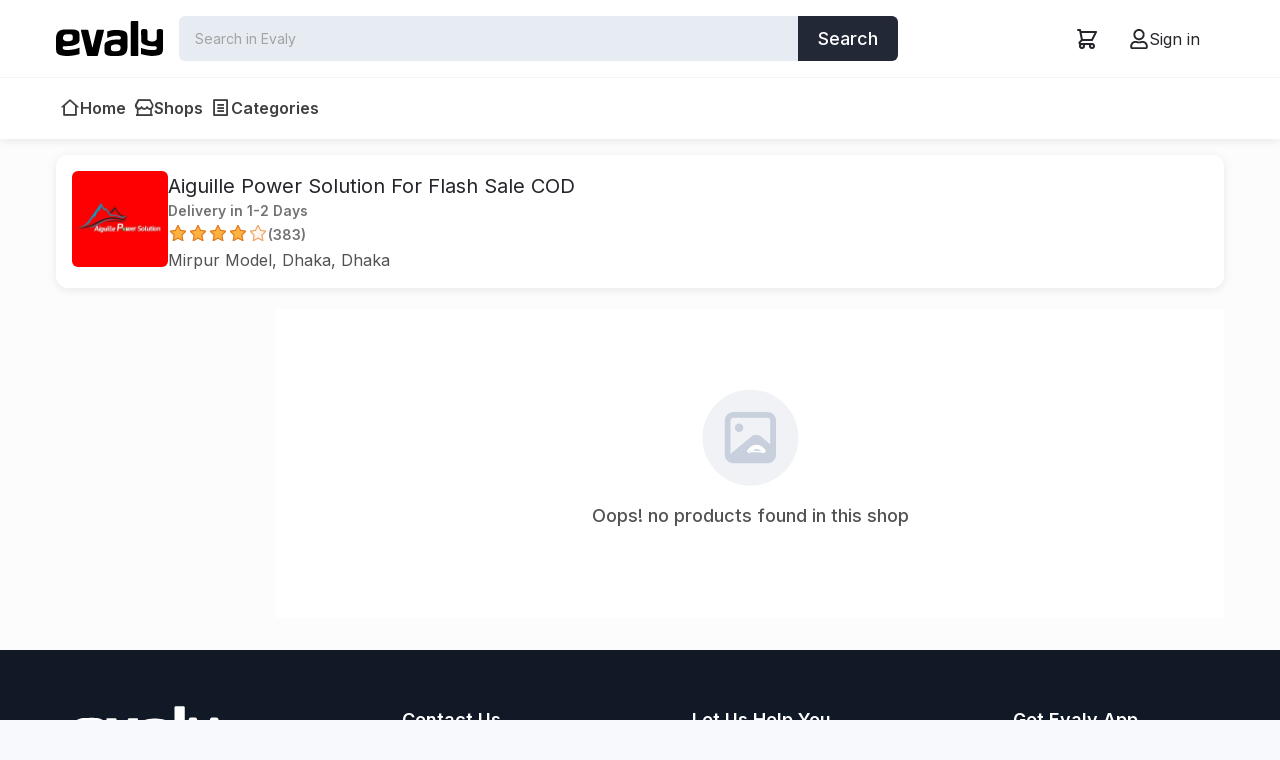

--- FILE ---
content_type: text/html; charset=utf-8
request_url: https://evaly.com.bd/shops/aiguille-power-solution-for-flash-sale-cod-5209594?brand=volex-9395385&page=1
body_size: 27081
content:
<!DOCTYPE html><html lang="en"><head><meta charSet="utf-8"/><meta name="viewport" content="width=device-width, initial-scale=1"/><link rel="preload" as="image" href="https://media.e-valy.com/cms/banners/616ffca8-2e13-48eb-8bee-fd6dd001aa04"/><link rel="stylesheet" href="/_next/static/css/f627781dbc9b5fb8.css" data-precedence="next"/><link rel="preload" as="script" fetchPriority="low" href="/_next/static/chunks/webpack-0c913db2f217ad8a.js"/><script src="/_next/static/chunks/53564278-10d8d3ed467c0055.js" async=""></script><script src="/_next/static/chunks/566-7428954e33893c35.js" async=""></script><script src="/_next/static/chunks/main-app-8ea8ac976d80a7bd.js" async=""></script><script src="https://prodbucketcdn.azureedge.net/web-static/_next/static/chunks/08ffd5a1-dabe5e58da13096e.js" async=""></script><script src="https://prodbucketcdn.azureedge.net/web-static/_next/static/chunks/7f27ae6c-dadabd7dbb287a9a.js" async=""></script><script src="https://prodbucketcdn.azureedge.net/web-static/_next/static/chunks/36e1c10d-deeedaa1f9ccf81a.js" async=""></script><script src="https://prodbucketcdn.azureedge.net/web-static/_next/static/chunks/3813-d47f065babbf3fc6.js" async=""></script><script src="https://prodbucketcdn.azureedge.net/web-static/_next/static/chunks/7510-f54b9cced1767616.js" async=""></script><script src="https://prodbucketcdn.azureedge.net/web-static/_next/static/chunks/9806-8c4b13ac8ca93768.js" async=""></script><script src="https://prodbucketcdn.azureedge.net/web-static/_next/static/chunks/8377-e6430bcffe689671.js" async=""></script><script src="https://prodbucketcdn.azureedge.net/web-static/_next/static/chunks/4648-9b185705bffd171a.js" async=""></script><script src="https://prodbucketcdn.azureedge.net/web-static/_next/static/chunks/7685-d3ced447e33856eb.js" async=""></script><script src="https://prodbucketcdn.azureedge.net/web-static/_next/static/chunks/1349-6711f7fd9947bc74.js" async=""></script><script src="https://prodbucketcdn.azureedge.net/web-static/_next/static/chunks/4465-efc416039b20784b.js" async=""></script><script src="https://prodbucketcdn.azureedge.net/web-static/_next/static/chunks/5525-bbeeba5b4568eff1.js" async=""></script><script src="https://prodbucketcdn.azureedge.net/web-static/_next/static/chunks/app/layout-96355467ed3ac374.js" async=""></script><script src="https://prodbucketcdn.azureedge.net/web-static/_next/static/chunks/7840-e0a58bcf16af9377.js" async=""></script><script src="https://prodbucketcdn.azureedge.net/web-static/_next/static/chunks/app/error-26623df65ad8920b.js" async=""></script><script src="https://prodbucketcdn.azureedge.net/web-static/_next/static/chunks/47d8844f-40d8ca4f3e5a8c2c.js" async=""></script><script src="https://prodbucketcdn.azureedge.net/web-static/_next/static/chunks/24a46c76-fd81bc8dd214da99.js" async=""></script><script src="https://prodbucketcdn.azureedge.net/web-static/_next/static/chunks/7251-e365f5d1a0d47799.js" async=""></script><script src="https://prodbucketcdn.azureedge.net/web-static/_next/static/chunks/8125-889833dcd38885cd.js" async=""></script><script src="https://prodbucketcdn.azureedge.net/web-static/_next/static/chunks/5631-c1156f4e45c1c1d0.js" async=""></script><script src="https://prodbucketcdn.azureedge.net/web-static/_next/static/chunks/app/page-7aa2173528849d48.js" async=""></script><script src="https://prodbucketcdn.azureedge.net/web-static/_next/static/chunks/app/shops/%5Bslug%5D/layout-d0c464c76544877c.js" async=""></script><script src="https://prodbucketcdn.azureedge.net/web-static/_next/static/chunks/9354-b57b8f32c76d04e5.js" async=""></script><script src="https://prodbucketcdn.azureedge.net/web-static/_next/static/chunks/app/shops/%5Bslug%5D/page-2f1f5c81f767e3e5.js" async=""></script><link rel="preload" href="https://www.googletagmanager.com/gtag/js?id=UA-121203268-1" as="script"/><link rel="preconnect" href="https://fonts.googleapis.com"/><link rel="preconnect" href="https://fonts.gstatic.com" crossorigin="true"/><meta name="google-site-verification" content="52s4kw4tRBpxqg0s9cdBNpwqipQ1eOsU1aNjOzSRU6E"/><meta name="cf-2fa-verify" content="18e0c0428824bd2"/><title>Aiguille Power Solution For Flash Sale COD - Evaly | Online shopping platform</title><meta name="description" content="E-valy is an e-commerce site which will be capable of providing every kind of goods and products from every sector to every consumer located in Bangladesh."/><link rel="bookmarks" href="https://evaly.com.bd"/><link rel="canonical" href="https://evaly.com.bd/shops/aiguille-power-solution-for-flash-sale-cod-5209594"/><meta property="og:title" content="Evaly | Online shopping platform"/><meta property="og:description" content="E-valy is an e-commerce site which will be capable of providing every kind of goods and products from every sector to every consumer located in Bangladesh."/><meta property="og:image" content="https://media.e-valy.com/cms/brands/logo/c4072838-0012-478e-9c44-99b2158d9603"/><meta name="twitter:card" content="summary_large_image"/><meta name="twitter:site" content="@evalybd"/><meta name="twitter:title" content="Evaly | Online shopping platform"/><meta name="twitter:description" content="E-valy is an e-commerce site which will be capable of providing every kind of goods and products from every sector to every consumer located in Bangladesh."/><meta name="twitter:image" content="https://media.e-valy.com/cms/brands/logo/c4072838-0012-478e-9c44-99b2158d9603"/><meta property="al:android:package" content="bd.com.evaly.evalyshop/package"/><meta property="al:android:app_name" content="Evaly - Online Shopping Mall"/><meta property="al:web:url" content="https://e-valy.com/"/><meta property="al:web:should_fallback" content="true"/><link rel="icon" href="/web-static/images/favicon-96x96.png"/><link href="https://cdn.jsdelivr.net/npm/remixicon@2.5.0/fonts/remixicon.css" rel="stylesheet"/><link href="https://fonts.googleapis.com/css2?family=Inter:wght@300;400;500;600&amp;display=swap" rel="stylesheet"/><link href="https://cdn.jsdelivr.net/npm/remixicon@2.5.0/fonts/remixicon.css" rel="stylesheet"/><script src="/_next/static/chunks/polyfills-42372ed130431b0a.js" noModule=""></script></head><body><div id="__loader"></div><div style="background-color:#FCFCFC"><header class="sticky top-0 z-20 bg-white" style="filter:drop-shadow(0px 2px 4px rgba(0, 0, 0, 0.08))"><div class="container flex gap-6 py-4 m-auto"><div class="flex items-center flex-1 gap-4 md:gap-8"><span class="md:w-[120px] w-[70px]"><a href="/"><svg data-name="Layer 1" xmlns="http://www.w3.org/2000/svg" viewBox="0 0 290.71 94.83"><title>Evaly</title><path d="M18.52 74.25c-.33-6.72.81-5.88 11.15-6.14 8.92-.22 15.15-.31 25.47-4.77C66 58.63 63.7 52.56 63.7 36.48S45.15 22.81 26.31 22.81 0 31.08 0 47.7s.18 28.18.18 28.18c0 11.93 3.46 16.82 23.27 18.6s40.4-4.93 40.4-4.93V72.06c-12.51 6.12-44.91 10.01-45.33 2.19Zm.42-27.88c0-6.89 3.09-10.37 11-10.37s15.6-1 15.6 5.69 1 9.25-3.57 11.21a22.87 22.87 0 0 1-10.63 2c-12.98-.01-12.4-8.53-12.4-8.53ZM176 44.31c.32 6.59-.8 5.77-10.93 6-8.74.21-14.85.31-25 4.67-10.69 4.61-8.39 10.56-8.39 26.33s18.25 13.39 36.68 13.39 25.8-8.06 25.8-24.36-.16-27.62-.16-27.62c0-11.68-3.39-16.5-22.82-18.28s-31.85 4.1-31.85 4.1v17.19c12.26-6 36.3-9.09 36.67-1.42Zm-.38 27.34c0 6.8-3.06 10.17-10.77 10.17s-15.3 1-15.3-5.58-1-9.06 3.5-11a22.5 22.5 0 0 1 10.42-2c12.69 0 12.15 8.35 12.15 8.35ZM85.94 94.81c-.93 0-1.64-1.28-2.14-3.73l-16-64.44a7.72 7.72 0 0 1-.23-1.66c0-.87.33-1.3 1-1.3h17.37c1 0 1.7 1.22 2.2 3.67l10.8 45.23 10.89-45.23c.46-2.45 1.17-3.67 2.14-3.67h17.43c.62 0 .93.43.93 1.3a7.72 7.72 0 0 1-.23 1.66L114.16 91.1c-.5 2.49-1.23 3.73-2.2 3.73ZM204.72 0h17.37c1 0 1.45 1 1.45 3v88.88c0 2-.46 3-1.39 3h-17.43c-1 0-1.45-1-1.45-3V2.95c0-1.97.48-2.95 1.45-2.95ZM231.37 72.81c2 .71 3.89 1.45 5.84 2.08a78 78 0 0 0 27.45 3.94 27.28 27.28 0 0 0 6.45-1.32 3.52 3.52 0 0 0 2.54-3.92 12 12 0 0 0-.08-1.69c-.21-2.29-1-3.09-3.36-3.2-3.6-.18-7.19-.4-10.79-.44a46.52 46.52 0 0 1-21.83-5.35c-3.93-2.11-6.1-5.28-6.22-9.7-.13-5.1 0-10.2-.07-15.3q0-5.24-.08-10.47c0-3.6 1.71-5.44 5.31-5.49h6.41c3.83.06 5.36 1.61 5.37 5.47v20.74a10.87 10.87 0 0 0 .1 1.8 3.65 3.65 0 0 0 2 3c5.76 3 11.77 3.79 17.9 1.42 3.68-1.42 5.53-4 5.43-7.65-.18-6.49-.06-13-.05-19.47a7.9 7.9 0 0 1 .23-2.11 3.63 3.63 0 0 1 3.38-3 83.72 83.72 0 0 1 9.1-.1c2.92.17 4.31 1.9 4.31 4.84v19.92q0 15-.19 30.05a31.81 31.81 0 0 1-.54 6 11.4 11.4 0 0 1-8.63 9.15 73 73 0 0 1-23.8 2.63c-8.63-.49-17-2.5-25.25-4.71a1.16 1.16 0 0 1-1.1-1.18V73.11a1.24 1.24 0 0 1 .17-.3Z"></path></svg></a></span><div class="hidden w-full px-4 md:flex"><div class="w-full"><div class=" max-w-[719px] relative"><div class="flex w-full overflow-hidden rounded-md"><div class="relative flex-1"><input class="block w-full p-3 pl-4 outline-none bg-black1" placeholder="Search in Evaly" autoComplete="off" value=""/></div><button class="gap-2 p-2 px-5 text-lg font-medium text-white bg-black4">Search</button></div></div></div></div></div><div class="flex items-center gap-4 "><!--$!--><template data-dgst="BAILOUT_TO_CLIENT_SIDE_RENDERING"></template><!--/$--><a class="inline-flex cursor-pointer items-center text-base justify-center h-full md:w-[120px] gap-2 md:hover:border rounded-md transition-colors md:hover:bg-gray-50" href="/auth/login"><svg stroke="currentColor" fill="currentColor" stroke-width="0" viewBox="0 0 448 512" height="20" width="20" xmlns="http://www.w3.org/2000/svg"><path d="M313.6 304c-28.7 0-42.5 16-89.6 16-47.1 0-60.8-16-89.6-16C60.2 304 0 364.2 0 438.4V464c0 26.5 21.5 48 48 48h352c26.5 0 48-21.5 48-48v-25.6c0-74.2-60.2-134.4-134.4-134.4zM400 464H48v-25.6c0-47.6 38.8-86.4 86.4-86.4 14.6 0 38.3 16 89.6 16 51.7 0 74.9-16 89.6-16 47.6 0 86.4 38.8 86.4 86.4V464zM224 288c79.5 0 144-64.5 144-144S303.5 0 224 0 80 64.5 80 144s64.5 144 144 144zm0-240c52.9 0 96 43.1 96 96s-43.1 96-96 96-96-43.1-96-96 43.1-96 96-96z"></path></svg><span class="hidden md:inline-block">Sign in</span><span class="sr-only">Sign in</span></a></div></div><div class="container mx-auto"><div class="flex w-full md:hidden"><div class="w-full"><div class=" max-w-[719px] relative"><div class="flex w-full overflow-hidden rounded-md"><div class="relative flex-1"><input class="block w-full p-3 pl-4 outline-none bg-black1" placeholder="Search in Evaly" autoComplete="off" value=""/></div><button class="gap-2 p-2 px-5 text-lg font-medium text-white bg-black4">Search</button></div></div></div></div><br class="block md:hidden"/></div><hr class="hidden border-gray-100 md:block"/><div class="container justify-between hidden m-auto md:flex"><ul class="flex gap-6 overflow-auto hide-scrollbar"><li class="py-4 px-1 "><a class="inline-flex items-center gap-2 text-base text-gray-700 group hover:text-black4 whitespace-nowrap" href="/"><i class="text-xl group-hover:hidden ri-home-2-line"></i><i class="text-xl hidden group-hover:block ri-home-2-fill"></i><p class="text-base font-semibold">Home</p></a></li><li class="py-4 px-1 "><a class="inline-flex items-center gap-2 text-base text-gray-700 group hover:text-black4 whitespace-nowrap" href="/shops"><i class="text-xl group-hover:hidden ri-store-2-line"></i><i class="text-xl hidden group-hover:block ri-store-2-fill"></i><p class="text-base font-semibold">Shops</p></a></li><li class="py-4 px-1 "><a class="inline-flex items-center gap-2 text-base text-gray-700 group hover:text-black4 whitespace-nowrap" href="/categories"><i class="text-xl group-hover:hidden ri-file-list-line"></i><i class="text-xl hidden group-hover:block ri-file-list-fill"></i><p class="text-base font-semibold">Categories</p></a></li></ul></div></header><main class="container h-full md:min-h-[calc(100vh_-_400px)] min-h-[calc(100vh_-_250px)] m-auto mb-4"><div class="py-4"><div class="flex gap-4 p-4 bg-white rounded-xl drop-shadow-card"><div><div style="font-size:0"><img alt="shop-logo" loading="lazy" width="96" height="96" decoding="async" data-nimg="1" class="mx-auto opacity-0 transition-opacity duration-300 ease-in-out
            overflow-hidden rounded-md border-1 " style="color:transparent" src="https://media.e-valy.com/cms/brands/logo/86df0e76-34a8-4bd9-ad9f-cdbc8fc08d58?h=96&amp;w=96"/></div></div><div class="flex-1"><div class="flex items-center gap-2"><h2>Aiguille Power Solution For Flash Sale COD</h2></div><p class="text-sm font-semibold text-gray-500">Delivery in 1-2 Days</p><div class="block md:inline-block"><div class="hidden md:block"><div aria-label="Customise options" class="cursor-pointer" data-state="closed"><div class="flex items-center gap-2"><div class="rr--group rr--dir-x rr--has-stroke 
 
rr--space-sm" style="max-width:100px;--rr--fill-on-color:#ffb23f;--rr--fill-off-color:#fff7ed;--rr--stroke-on-color:#e17b21;--rr--stroke-off-color:#eda76a" role="img" aria-label="Rated 4.12 on 5"><div class="rr--box rr--on"><svg aria-hidden="true" class="rr--svg" xmlns="http://www.w3.org/2000/svg" viewBox="0 0 0 0" preserveAspectRatio="xMidYMid meet" stroke-width="2"><g shape-rendering="geometricPrecision"><polygon points="25 9.02 16.4 7.75 12.46 0 8.59 7.79 0 9.14 6.21 15.23 4.85 23.81 12.55 19.79 20.3 23.74 18.85 15.17 25 9.02"></polygon></g></svg></div><div class="rr--box rr--on"><svg aria-hidden="true" class="rr--svg" xmlns="http://www.w3.org/2000/svg" viewBox="0 0 0 0" preserveAspectRatio="xMidYMid meet" stroke-width="2"><g shape-rendering="geometricPrecision"><polygon points="25 9.02 16.4 7.75 12.46 0 8.59 7.79 0 9.14 6.21 15.23 4.85 23.81 12.55 19.79 20.3 23.74 18.85 15.17 25 9.02"></polygon></g></svg></div><div class="rr--box rr--on"><svg aria-hidden="true" class="rr--svg" xmlns="http://www.w3.org/2000/svg" viewBox="0 0 0 0" preserveAspectRatio="xMidYMid meet" stroke-width="2"><g shape-rendering="geometricPrecision"><polygon points="25 9.02 16.4 7.75 12.46 0 8.59 7.79 0 9.14 6.21 15.23 4.85 23.81 12.55 19.79 20.3 23.74 18.85 15.17 25 9.02"></polygon></g></svg></div><div class="rr--box rr--on"><svg aria-hidden="true" class="rr--svg" xmlns="http://www.w3.org/2000/svg" viewBox="0 0 0 0" preserveAspectRatio="xMidYMid meet" stroke-width="2"><g shape-rendering="geometricPrecision"><polygon points="25 9.02 16.4 7.75 12.46 0 8.59 7.79 0 9.14 6.21 15.23 4.85 23.81 12.55 19.79 20.3 23.74 18.85 15.17 25 9.02"></polygon></g></svg></div><div class="rr--box rr--off"><svg aria-hidden="true" class="rr--svg" xmlns="http://www.w3.org/2000/svg" viewBox="0 0 0 0" preserveAspectRatio="xMidYMid meet" stroke-width="2"><g shape-rendering="geometricPrecision"><polygon points="25 9.02 16.4 7.75 12.46 0 8.59 7.79 0 9.14 6.21 15.23 4.85 23.81 12.55 19.79 20.3 23.74 18.85 15.17 25 9.02"></polygon></g></svg></div></div> <span class="pt-1 text-sm font-semibold text-gray-500">(<!-- -->383<!-- -->)</span></div></div></div><div class="md:hidden"><button class="flex items-center gap-2"><div class="rr--group rr--dir-x rr--has-stroke 
 
rr--space-sm" style="max-width:100px;--rr--fill-on-color:#ffb23f;--rr--fill-off-color:#fff7ed;--rr--stroke-on-color:#e17b21;--rr--stroke-off-color:#eda76a" role="img" aria-label="Rated 4.12 on 5"><div class="rr--box rr--on"><svg aria-hidden="true" class="rr--svg" xmlns="http://www.w3.org/2000/svg" viewBox="0 0 0 0" preserveAspectRatio="xMidYMid meet" stroke-width="2"><g shape-rendering="geometricPrecision"><polygon points="25 9.02 16.4 7.75 12.46 0 8.59 7.79 0 9.14 6.21 15.23 4.85 23.81 12.55 19.79 20.3 23.74 18.85 15.17 25 9.02"></polygon></g></svg></div><div class="rr--box rr--on"><svg aria-hidden="true" class="rr--svg" xmlns="http://www.w3.org/2000/svg" viewBox="0 0 0 0" preserveAspectRatio="xMidYMid meet" stroke-width="2"><g shape-rendering="geometricPrecision"><polygon points="25 9.02 16.4 7.75 12.46 0 8.59 7.79 0 9.14 6.21 15.23 4.85 23.81 12.55 19.79 20.3 23.74 18.85 15.17 25 9.02"></polygon></g></svg></div><div class="rr--box rr--on"><svg aria-hidden="true" class="rr--svg" xmlns="http://www.w3.org/2000/svg" viewBox="0 0 0 0" preserveAspectRatio="xMidYMid meet" stroke-width="2"><g shape-rendering="geometricPrecision"><polygon points="25 9.02 16.4 7.75 12.46 0 8.59 7.79 0 9.14 6.21 15.23 4.85 23.81 12.55 19.79 20.3 23.74 18.85 15.17 25 9.02"></polygon></g></svg></div><div class="rr--box rr--on"><svg aria-hidden="true" class="rr--svg" xmlns="http://www.w3.org/2000/svg" viewBox="0 0 0 0" preserveAspectRatio="xMidYMid meet" stroke-width="2"><g shape-rendering="geometricPrecision"><polygon points="25 9.02 16.4 7.75 12.46 0 8.59 7.79 0 9.14 6.21 15.23 4.85 23.81 12.55 19.79 20.3 23.74 18.85 15.17 25 9.02"></polygon></g></svg></div><div class="rr--box rr--off"><svg aria-hidden="true" class="rr--svg" xmlns="http://www.w3.org/2000/svg" viewBox="0 0 0 0" preserveAspectRatio="xMidYMid meet" stroke-width="2"><g shape-rendering="geometricPrecision"><polygon points="25 9.02 16.4 7.75 12.46 0 8.59 7.79 0 9.14 6.21 15.23 4.85 23.81 12.55 19.79 20.3 23.74 18.85 15.17 25 9.02"></polygon></g></svg></div></div><span class="pt-1 text-sm font-semibold text-gray-500">(<!-- -->383<!-- -->)</span></button></div></div><p class="text-base text-gray-600">Mirpur Model, Dhaka, Dhaka</p></div></div><br/><div class="flex md:gap-4"><div><div class="max-w-[256px] min-w-[220px]  w-full hidden md:block "></div><button class="fixed bottom-[50px] gap-2 rounded-full shadow-2xl md:hidden  text-white bg-geekblue5 px-4 py-1 font-medium inline-flex items-center translate-x-1/2 right-1/2 z-10"><i class="ri-equalizer-line"></i> <p>Filter</p></button></div><div class="w-full"><div class="w-full"><div class="flex flex-col items-center justify-center gap-4 py-20 bg-white"><svg class="mx-auto mb-4" width="97" height="97" viewBox="0 0 97 97" fill="none" xmlns="http://www.w3.org/2000/svg"><circle cx="48.4561" cy="48.6758" r="48" fill="#F0F2F5"></circle><path fill-rule="evenodd" clip-rule="evenodd" d="M37.0777 42.9869C39.4329 42.9869 41.3444 41.0755 41.3444 38.7203C41.3444 36.3651 39.4329 34.4536 37.0777 34.4536C34.7225 34.4536 32.811 36.3651 32.811 38.7203C32.811 41.0755 34.7225 42.9869 37.0777 42.9869ZM31.3888 28.7647H65.5221C67.0923 28.7647 68.3666 30.039 68.3666 31.6091V55.4001L59.2558 47.6291C56.4398 45.234 52.0338 45.234 49.2434 47.612L28.5444 64.8834V31.6091C28.5444 30.039 29.8187 28.7647 31.3888 28.7647ZM65.5221 23.0758H31.3888C26.6841 23.0758 22.8555 26.9044 22.8555 31.6091V65.7425C22.8555 70.4472 26.6841 74.2758 31.3888 74.2758H65.5221C70.2268 74.2758 74.0555 70.4472 74.0555 65.7425V31.6091C74.0555 26.9044 70.2268 23.0758 65.5221 23.0758Z" fill="#C8D0DD"></path><path d="M48.8324 62.8086L48.8324 62.8087C48.3571 63.6019 47.3287 63.8603 46.535 63.3846L48.8324 62.8086ZM48.8324 62.8086C50.0083 60.8461 52.1625 59.6254 54.4504 59.6254C56.7449 59.6254 58.9021 60.8512 60.0765 62.8223L60.0766 62.8224M48.8324 62.8086L60.0766 62.8224M60.0766 62.8224C60.3902 63.3487 60.9471 63.6401 61.5164 63.6401C61.8086 63.6401 62.1046 63.5635 62.3725 63.404L62.3726 63.4039M60.0766 62.8224L62.3726 63.4039M62.3726 63.4039C63.1672 62.9304 63.4275 61.9025 62.9541 61.1078C61.1778 58.1264 57.9208 56.2757 54.4504 56.2757C50.9898 56.2757 47.7375 58.1185 45.959 61.0871L62.3726 63.4039ZM45.959 61.0871C45.4836 61.8805 45.7415 62.9092 46.5349 63.3845L45.959 61.0871Z" fill="white" stroke="white"></path></svg><div><h1 class="text-lg font-medium text-center text-gray-600">Oops! no products found in this shop </h1><p class="text-sm text-gray-500 mt-2"></p></div></div></div></div></div></div></main><footer><div class="px-4 py-10 bg-black5 md:p-14"><div class="container grid grid-cols-1 gap-10 mx-auto md:gap-6 md:grid-cols-4"><div class="max-w-[370px] w-full"><svg width="147" height="49" fill="none" xmlns="http://www.w3.org/2000/svg"><path d="M9.8 37.874c-.165-3.394.407-2.97 5.6-3.101 4.48-.111 7.609-.157 12.792-2.41 5.474-2.378 4.299-5.444 4.299-13.565 0-8.121-9.317-6.884-18.778-6.884-9.462 0-13.214 4.157-13.214 12.55 0 8.395.09 14.233.09 14.233 0 6.015 1.738 8.495 11.687 9.394 9.95.899 20.29-2.49 20.29-2.49v-8.833c-6.283 3.09-22.555 5.055-22.766 1.106Zm.211-14.081c0-3.48 1.552-5.237 5.525-5.237 3.972 0 7.834-.506 7.834 2.873 0 3.38.502 4.672-1.793 5.662a11.445 11.445 0 0 1-5.338 1.01c-6.519-.005-6.228-4.308-6.228-4.308ZM88.894 22.752c.161 3.329-.401 2.914-5.489 3.03-4.39.107-7.458.157-12.555 2.36-5.37 2.327-4.214 5.332-4.214 13.297 0 7.965 9.166 6.763 18.422 6.763 9.255 0 12.957-4.071 12.957-12.303 0-8.233-.086-13.95-.086-13.95 0-5.899-1.702-8.333-11.46-9.232-9.758-.9-15.996 2.07-15.996 2.07v8.682c6.157-3.03 18.23-4.59 18.421-.717Zm-.19 13.808c0 3.435-1.537 5.137-5.41 5.137-3.871 0-7.683.505-7.683-2.819 0-3.323-.502-4.575 1.757-5.555a11.22 11.22 0 0 1 5.234-.985c6.373 0 6.102 4.217 6.102 4.217v.005ZM43.66 48.267c-.465-.02-.823-.648-1.075-1.883L34.57 13.838a3.9 3.9 0 0 1-.115-.838c0-.438.167-.657.502-.657h8.703c.486 0 .854.618 1.105 1.854l5.424 22.843 5.47-22.843c.23-1.236.588-1.854 1.074-1.854h8.754c.311 0 .467.22.467.657a3.96 3.96 0 0 1-.116.838l-8.005 32.546c-.251 1.255-.62 1.883-1.105 1.883H43.66ZM103.314.374h8.723c.486 0 .728.496.728 1.49v44.913c0 1.01-.232 1.507-.698 1.49h-8.753c-.486 0-.729-.496-.729-1.49V1.864c0-.993.243-1.49.729-1.49ZM116.698 37.161c1.004.359 1.953.733 2.933 1.05a38.927 38.927 0 0 0 13.785 1.99 13.685 13.685 0 0 0 3.24-.666 1.77 1.77 0 0 0 1.011-.746c.235-.365.329-.804.264-1.234 0-.283 0-.57-.04-.853-.105-1.157-.502-1.56-1.687-1.616-1.808-.091-3.611-.202-5.419-.223a23.267 23.267 0 0 1-10.964-2.702c-1.973-1.065-3.063-2.666-3.123-4.899-.066-2.575 0-5.151-.036-7.727 0-1.76-.013-3.523-.04-5.288 0-1.818.859-2.747 2.667-2.772 1.075-.017 2.148-.017 3.219 0 1.924.03 2.692.813 2.697 2.762v10.46c0 .303 0 .606.05.909a1.854 1.854 0 0 0 1.005 1.515c2.893 1.515 5.911 1.914 8.99.717 1.848-.717 2.777-2.02 2.727-3.864-.091-3.277-.031-6.565-.026-9.833a4.2 4.2 0 0 1 .116-1.066 1.833 1.833 0 0 1 1.697-1.515c1.522-.099 3.047-.116 4.571-.05 1.466.086 2.164.96 2.164 2.444v10.06c0 5.051-.04 10.102-.095 15.178a16.04 16.04 0 0 1-.271 3.03 5.775 5.775 0 0 1-1.476 2.966 5.72 5.72 0 0 1-2.859 1.655 36.37 36.37 0 0 1-11.952 1.328c-4.335-.247-8.538-1.262-12.681-2.378a.583.583 0 0 1-.553-.596v-7.9a.736.736 0 0 1 .086-.136Z" fill="#fff"></path></svg><p class="mt-3 text-white">Largest product search engine, maximum categorized online shopping mall and quickest home delivery system.</p><div class="flex items-center gap-4 mt-3"><p class="text-lg text-white">Follow Us</p> <div class="flex items-center gap-2"><a href="https://www.facebook.com/evaly.com.bd/" target="_blank" rel="noreferrer"><i class="text-white ri-facebook-circle-line" style="font-size:1.5rem"></i></a><a href="https://www.instagram.com/evaly.com.bd/" target="_blank" rel="noreferrer"><i class="text-white ri-instagram-line" style="font-size:1.5rem"></i></a><a href="https://www.youtube.com/channel/UCYxO44JS4_6CLXFKVmZJ7Vg" target="_blank" rel="noreferrer"><i class="text-white ri-youtube-line" style="font-size:1.5rem"></i></a></div></div></div><div class="text-white md:pl-10"><h3 class="mb-4 font-semibold">Contact Us</h3><p class="mb-2">House #8, Road # 14, <br/> Dhanmondi, Dhaka-1209.</p><p class="mb-2">Email: support@e-valy.com</p></div><div class="md:pl-10"><h3 class="mb-4 font-semibold text-white">Let Us Help You</h3><ul><li class="mb-1"><a class="text-white" href="/user/profile">Your Account</a></li><li class="mb-1"><a class="text-white" href="/orders">Your Order</a></li><li class="mb-1"><a class="text-white" href="/about/terms-conditions">Terms &amp; Conditions</a></li><li class="mb-1"><a class="text-white" href="/about/return-refund">Return &amp; Refund Policy</a></li><li class="mb-1"><a class="text-white" href="/about/faq">FAQ</a></li></ul></div><div class="flex flex-col items-start md:items-center"><h3 class="mb-4 font-semibold text-white">Get Evaly App</h3><a href="https://play.google.com/store/apps/details?id=bd.com.evaly.evalyshop" class="block mb-4"><svg width="119.664" height="40" viewBox="0 0 135 40" class="mx-auto"><defs><linearGradient id="prefix__a" x1="21.8" y1="173.29" x2="5.02" y2="156.51" gradientTransform="matrix(1 0 0 -1 0 182)" gradientUnits="userSpaceOnUse"><stop offset="0" stop-color="#00a0ff"></stop><stop offset="0.01" stop-color="#00a1ff"></stop><stop offset="0.26" stop-color="#00beff"></stop><stop offset="0.51" stop-color="#00d2ff"></stop><stop offset="0.76" stop-color="#00dfff"></stop><stop offset="1" stop-color="#00e3ff"></stop></linearGradient><linearGradient id="prefix__b" x1="33.83" y1="162" x2="9.64" y2="162" gradientTransform="matrix(1 0 0 -1 0 182)" gradientUnits="userSpaceOnUse"><stop offset="0" stop-color="#ffe000"></stop><stop offset="0.41" stop-color="#ffbd00"></stop><stop offset="0.78" stop-color="orange"></stop><stop offset="1" stop-color="#ff9c00"></stop></linearGradient><linearGradient id="prefix__c" x1="24.83" y1="159.7" x2="2.07" y2="136.95" gradientTransform="matrix(1 0 0 -1 0 182)" gradientUnits="userSpaceOnUse"><stop offset="0" stop-color="#ff3a44"></stop><stop offset="1" stop-color="#c31162"></stop></linearGradient><linearGradient id="prefix__d" x1="7.3" y1="181.82" x2="17.46" y2="171.66" gradientTransform="matrix(1 0 0 -1 0 182)" gradientUnits="userSpaceOnUse"><stop offset="0" stop-color="#32a071"></stop><stop offset="0.07" stop-color="#2da771"></stop><stop offset="0.48" stop-color="#15cf74"></stop><stop offset="0.8" stop-color="#06e775"></stop><stop offset="1" stop-color="#00f076"></stop></linearGradient></defs><title>google-play-badge</title><rect width="135" height="40" rx="5"></rect><path d="M130 .8a4.2 4.2 0 014.2 4.2v30a4.2 4.2 0 01-4.2 4.2H5A4.2 4.2 0 01.8 35V5A4.2 4.2 0 015 .8h125m0-.8H5a5 5 0 00-5 5v30a5 5 0 005 5h125a5 5 0 005-5V5a5 5 0 00-5-5z" fill="#a6a6a6"></path><path d="M47.42 10.24a2.72 2.72 0 01-.75 2 2.9 2.9 0 01-2.2.88 3 3 0 01-2.21-.9 3 3 0 01-.91-2.22 3 3 0 01.91-2.23 3.16 3.16 0 013.44-.65 2.54 2.54 0 01.94.67l-.53.53a2 2 0 00-1.64-.72 2.32 2.32 0 00-2.33 2.4 2.36 2.36 0 004 1.73 1.93 1.93 0 00.51-1.22h-2.18v-.72h2.91a3.75 3.75 0 01.04.45zM52 7.74h-2.7v1.9h2.46v.72H49.3v1.9H52V13h-3.48V7H52zM55.28 13h-.77V7.74h-1.68V7H57v.74h-1.72zM59.94 13V7h.77v6zM64.13 13h-.77V7.74h-1.68V7h4.12v.74h-1.67zM73.61 12.22a3.11 3.11 0 01-4.4 0 3 3 0 01-.88-2.22 3 3 0 01.88-2.22 2.93 2.93 0 012.2-.91 3 3 0 012.2.91 3.07 3.07 0 01.88 2.22 3 3 0 01-.88 2.22zm-3.83-.5a2.29 2.29 0 003.26 0 2.36 2.36 0 00.67-1.72A2.36 2.36 0 0073 8.28a2.29 2.29 0 00-3.26 0 2.36 2.36 0 00-.63 1.72 2.36 2.36 0 00.67 1.72zM75.58 13V7h.93l2.92 4.67h0V7h.77v6h-.8l-3.05-4.89h0V13z" fill="#fff" stroke="#fff" stroke-miterlimit="10" stroke-width="0.2"></path><path d="M68.14 21.75A4.26 4.26 0 1072.41 26a4.19 4.19 0 00-4.27-4.25zm0 6.83a2.58 2.58 0 112.4-2.58 2.46 2.46 0 01-2.4 2.58zm-9.32-6.83A4.26 4.26 0 1063.09 26a4.19 4.19 0 00-4.27-4.25zm0 6.83a2.58 2.58 0 112.4-2.58 2.46 2.46 0 01-2.4 2.58zm-11.08-5.52v1.8h4.32a3.77 3.77 0 01-1 2.27 4.42 4.42 0 01-3.34 1.32 4.8 4.8 0 010-9.6A4.64 4.64 0 0151 20.14l1.27-1.27a6.3 6.3 0 00-4.53-1.82 6.61 6.61 0 100 13.21 6.07 6.07 0 004.61-1.85 6 6 0 001.56-4.23 6.27 6.27 0 00-.09-1.12zm45.31 1.4a4 4 0 00-3.64-2.71 4 4 0 00-4 4.25 4.23 4.23 0 007.76 2.37l-1.45-1a2.41 2.41 0 01-2.09 1.17 2.15 2.15 0 01-2.06-1.29l5.69-2.35zm-5.8 1.42a2.33 2.33 0 012.23-2.48 1.64 1.64 0 011.57.9zM82.63 30h1.87V17.5h-1.87zm-3.06-7.3h-.07a2.94 2.94 0 00-2.24-.95 4.26 4.26 0 000 8.51 2.88 2.88 0 002.24-1h.07v.61c0 1.63-.87 2.5-2.27 2.5a2.36 2.36 0 01-2.15-1.51l-1.62.67a4 4 0 003.77 2.52c2.19 0 4-1.29 4-4.43V22h-1.73zm-2.15 5.88a2.58 2.58 0 010-5.15A2.39 2.39 0 0179.7 26a2.38 2.38 0 01-2.28 2.58zm24.39-11.08h-4.48V30h1.87v-4.74h2.61a3.89 3.89 0 100-7.76zm0 6H99.2v-4.26h2.65a2.14 2.14 0 110 4.28zm11.54-1.79a3.49 3.49 0 00-3.33 1.91l1.65.69a1.78 1.78 0 011.71-.91 1.8 1.8 0 012 1.61v.12a4.18 4.18 0 00-1.95-.48c-1.78 0-3.6 1-3.6 2.82a2.89 2.89 0 003.11 2.75 2.65 2.65 0 002.38-1.22h.06v1h1.8v-4.81c0-2.19-1.66-3.46-3.79-3.46zm-.23 6.85c-.61 0-1.46-.31-1.46-1.06 0-1 1.06-1.34 2-1.34a3.32 3.32 0 011.7.42 2.26 2.26 0 01-2.2 2zM123.74 22l-2.14 5.42h-.06L119.32 22h-2l3.33 7.58-1.9 4.21h2L125.82 22zm-16.8 8h1.86V17.5h-1.86z" fill="#fff"></path><path d="M10.44 7.54a2 2 0 00-.44 1.4v22.12a1.94 1.94 0 00.47 1.4l.07.08L22.9 20.15v-.3L10.51 7.47z" fill="url(#prefix__a)"></path><path d="M27 24.28l-4.1-4.13v-.3l4.1-4.13.09.06L32 18.56c1.4.79 1.4 2.09 0 2.89l-4.89 2.78z" fill="url(#prefix__b)"></path><path d="M27.12 24.23L22.9 20 10.44 32.46a1.62 1.62 0 002.07.07l14.61-8.3" fill="url(#prefix__c)"></path><path d="M27.12 15.78l-14.61-8.3a1.61 1.61 0 00-2.07.06L22.9 20z" fill="url(#prefix__d)"></path><path d="M27 24.13l-14.49 8.25a1.66 1.66 0 01-2 0l-.07.07.07.08a1.66 1.66 0 002 0l14.61-8.3z" style="isolation:isolate" opacity="0.2"></path><path d="M10.44 32.32a2 2 0 01-.44-1.41v.15a1.94 1.94 0 00.47 1.4l.07-.07zM32 21.3l-5 2.83.09.1L32 21.44A1.75 1.75 0 0033.06 20 1.86 1.86 0 0132 21.3z" style="isolation:isolate" opacity="0.12"></path><path d="M12.51 7.62L32 18.7a1.86 1.86 0 011.06 1.3A1.75 1.75 0 0032 18.56L12.51 7.48C11.12 6.68 10 7.34 10 8.94v.15c0-1.6 1.12-2.26 2.51-1.47z" style="isolation:isolate" fill="#fff" opacity="0.25"></path></svg></a><a href="https://apps.apple.com/us/app/evaly/id1504042677" class="block mb-4"><svg width="119.664" height="40" viewBox="0 0 540 165" xmlns="http://www.w3.org/2000/svg"><g transform="scale(4.00216 4.0011)"><path fill="#FFF" d="M134.032 35.268a3.83 3.83 0 0 1-3.834 3.83H4.729a3.835 3.835 0 0 1-3.839-3.83V4.725A3.84 3.84 0 0 1 4.729.89h125.468a3.834 3.834 0 0 1 3.834 3.835l.001 30.543z"></path><path fill="#A6A6A6" d="M130.198 39.989H4.729A4.73 4.73 0 0 1 0 35.268V4.726A4.733 4.733 0 0 1 4.729 0h125.468a4.735 4.735 0 0 1 4.729 4.726v30.542c.002 2.604-2.123 4.721-4.728 4.721z"></path><path d="M134.032 35.268a3.83 3.83 0 0 1-3.834 3.83H4.729a3.835 3.835 0 0 1-3.839-3.83V4.725A3.84 3.84 0 0 1 4.729.89h125.468a3.834 3.834 0 0 1 3.834 3.835l.001 30.543z"></path><path fill="#FFF" d="M30.128 19.784c-.029-3.223 2.639-4.791 2.761-4.864-1.511-2.203-3.853-2.504-4.676-2.528-1.967-.207-3.875 1.177-4.877 1.177-1.022 0-2.565-1.157-4.228-1.123-2.14.033-4.142 1.272-5.24 3.196-2.266 3.923-.576 9.688 1.595 12.859 1.086 1.554 2.355 3.287 4.016 3.226 1.625-.066 2.232-1.035 4.193-1.035 1.943 0 2.513 1.035 4.207.996 1.744-.027 2.842-1.56 3.89-3.127 1.255-1.779 1.759-3.533 1.779-3.623-.04-.014-3.386-1.292-3.42-5.154zM26.928 10.306c.874-1.093 1.472-2.58 1.306-4.089-1.265.056-2.847.875-3.758 1.944-.806.942-1.526 2.486-1.34 3.938 1.421.106 2.88-.717 3.792-1.793z"></path><linearGradient id="a" gradientUnits="userSpaceOnUse" x1="-23.235" y1="97.431" x2="-23.235" y2="61.386" gradientTransform="matrix(4.0022 0 0 4.0011 191.95 -349.736)"><stop offset="0" stop-color="#1a1a1a" stop-opacity=".1"></stop><stop offset=".123" stop-color="#212121" stop-opacity=".151"></stop><stop offset=".308" stop-color="#353535" stop-opacity=".227"></stop><stop offset=".532" stop-color="#575757" stop-opacity=".318"></stop><stop offset=".783" stop-color="#858585" stop-opacity=".421"></stop><stop offset="1" stop-color="#b3b3b3" stop-opacity=".51"></stop></linearGradient><path fill="url(#a)" d="M130.198 0H62.993l26.323 39.989h40.882a4.733 4.733 0 0 0 4.729-4.724V4.726A4.734 4.734 0 0 0 130.198 0z"></path><g fill="#FFF"><path d="M53.665 31.504h-2.271l-1.244-3.909h-4.324l-1.185 3.909H42.43l4.285-13.308h2.646l4.304 13.308zm-3.89-5.549L48.65 22.48c-.119-.355-.343-1.191-.671-2.507h-.04c-.132.566-.343 1.402-.632 2.507l-1.106 3.475h3.574zM64.663 26.588c0 1.632-.443 2.922-1.33 3.869-.794.843-1.781 1.264-2.958 1.264-1.271 0-2.185-.453-2.74-1.361v5.035h-2.132V25.062c0-1.025-.027-2.076-.079-3.154h1.875l.119 1.521h.04c.711-1.146 1.79-1.719 3.238-1.719 1.132 0 2.077.447 2.833 1.342.755.897 1.134 2.075 1.134 3.536zm-2.172.078c0-.934-.21-1.704-.632-2.311-.461-.631-1.08-.947-1.856-.947-.526 0-1.004.176-1.431.523-.428.35-.708.807-.839 1.373a2.784 2.784 0 0 0-.099.649v1.601c0 .697.214 1.286.642 1.768.428.48.984.721 1.668.721.803 0 1.428-.311 1.875-.928.448-.619.672-1.435.672-2.449zM75.7 26.588c0 1.632-.443 2.922-1.33 3.869-.795.843-1.781 1.264-2.959 1.264-1.271 0-2.185-.453-2.74-1.361v5.035h-2.132V25.062c0-1.025-.027-2.076-.079-3.154h1.875l.119 1.521h.04c.71-1.146 1.789-1.719 3.238-1.719 1.131 0 2.076.447 2.834 1.342.754.897 1.134 2.075 1.134 3.536zm-2.173.078c0-.934-.211-1.704-.633-2.311-.461-.631-1.078-.947-1.854-.947-.526 0-1.004.176-1.433.523-.428.35-.707.807-.838 1.373-.065.264-.1.479-.1.649v1.601c0 .697.215 1.286.641 1.768.428.479.984.721 1.67.721.804 0 1.429-.311 1.875-.928.448-.619.672-1.435.672-2.449zM88.04 27.771c0 1.133-.396 2.054-1.183 2.765-.866.776-2.075 1.165-3.625 1.165-1.432 0-2.58-.276-3.446-.829l.493-1.777c.935.554 1.962.83 3.08.83.804 0 1.429-.182 1.875-.543.447-.362.673-.846.673-1.45 0-.541-.187-.994-.554-1.363-.369-.368-.979-.711-1.836-1.026-2.33-.869-3.496-2.14-3.496-3.812 0-1.092.412-1.986 1.234-2.685.822-.698 1.912-1.047 3.268-1.047 1.211 0 2.22.211 3.021.632l-.535 1.738c-.754-.408-1.605-.612-2.557-.612-.752 0-1.342.185-1.764.553-.355.329-.535.73-.535 1.206 0 .525.205.961.613 1.303.354.315 1 .658 1.934 1.026 1.146.462 1.988 1 2.527 1.618.543.618.813 1.389.813 2.308zM95.107 23.508h-2.35v4.659c0 1.185.414 1.776 1.244 1.776.381 0 .697-.032.947-.099l.059 1.619c-.42.157-.973.236-1.658.236-.842 0-1.5-.257-1.975-.771-.473-.514-.711-1.375-.711-2.587v-4.837h-1.4v-1.6h1.4v-1.757l2.094-.632v2.389h2.35v1.604zM105.689 26.627c0 1.475-.422 2.686-1.264 3.633-.881.975-2.053 1.461-3.514 1.461-1.41 0-2.531-.467-3.367-1.4-.836-.935-1.254-2.113-1.254-3.534 0-1.487.432-2.705 1.293-3.652.863-.948 2.025-1.422 3.486-1.422 1.408 0 2.539.468 3.395 1.402.818.906 1.225 2.076 1.225 3.512zm-2.21.049c0-.879-.19-1.633-.571-2.264-.447-.762-1.087-1.143-1.916-1.143-.854 0-1.509.381-1.955 1.143-.382.631-.572 1.398-.572 2.304 0 .88.19 1.636.572 2.265.461.762 1.104 1.143 1.937 1.143.815 0 1.454-.389 1.916-1.162.392-.646.589-1.405.589-2.286zM112.622 23.783a3.71 3.71 0 0 0-.672-.059c-.75 0-1.33.282-1.738.85-.354.5-.532 1.132-.532 1.895v5.035h-2.132V24.93a67.43 67.43 0 0 0-.062-3.021h1.857l.078 1.836h.059c.226-.631.58-1.14 1.066-1.521a2.578 2.578 0 0 1 1.541-.514c.197 0 .375.014.533.039l.002 2.034zM122.157 26.252a5 5 0 0 1-.078.967h-6.396c.024.948.334 1.674.928 2.174.539.446 1.236.67 2.092.67.947 0 1.811-.15 2.588-.453l.334 1.479c-.908.396-1.98.593-3.217.593-1.488 0-2.656-.438-3.506-1.312-.848-.875-1.273-2.051-1.273-3.524 0-1.446.395-2.651 1.186-3.612.828-1.026 1.947-1.539 3.355-1.539 1.383 0 2.43.513 3.141 1.539.563.813.846 1.821.846 3.018zm-2.033-.553c.015-.633-.125-1.178-.414-1.639-.369-.594-.937-.89-1.698-.89-.697 0-1.265.289-1.697.869-.355.461-.566 1.015-.631 1.658l4.44.002z"></path></g><g fill="#FFF"><path d="M45.211 13.491c-.593 0-1.106-.029-1.533-.078V6.979a11.606 11.606 0 0 1 1.805-.136c2.445 0 3.571 1.203 3.571 3.164 0 2.262-1.33 3.484-3.843 3.484zm.358-5.823c-.33 0-.611.02-.844.068v4.891c.126.02.368.029.708.029 1.602 0 2.514-.912 2.514-2.62 0-1.523-.825-2.368-2.378-2.368zM52.563 13.54c-1.378 0-2.271-1.029-2.271-2.426 0-1.456.912-2.494 2.349-2.494 1.358 0 2.271.98 2.271 2.417 0 1.474-.941 2.503-2.349 2.503zm.04-4.154c-.757 0-1.242.708-1.242 1.698 0 .971.495 1.679 1.232 1.679s1.232-.757 1.232-1.699c0-.96-.485-1.678-1.222-1.678zM62.77 8.717l-1.475 4.716h-.961l-.611-2.048a15.53 15.53 0 0 1-.379-1.523h-.02c-.077.514-.223 1.029-.378 1.523l-.65 2.048h-.971l-1.388-4.716h1.077l.534 2.242c.126.534.232 1.038.32 1.514h.02c.077-.397.203-.893.388-1.504l.67-2.251h.854l.641 2.203c.155.534.281 1.058.379 1.553h.028c.068-.485.175-1 .32-1.553l.573-2.203 1.029-.001zM68.2 13.433h-1.048v-2.708c0-.834-.32-1.252-.951-1.252-.621 0-1.048.534-1.048 1.155v2.805h-1.048v-3.368c0-.417-.01-.864-.039-1.349h.922l.049.728h.029c.282-.504.854-.824 1.495-.824.99 0 1.64.757 1.64 1.989l-.001 2.824zM71.09 13.433h-1.049v-6.88h1.049v6.88zM74.911 13.54c-1.377 0-2.271-1.029-2.271-2.426 0-1.456.912-2.494 2.348-2.494 1.359 0 2.271.98 2.271 2.417.001 1.474-.941 2.503-2.348 2.503zm.039-4.154c-.757 0-1.242.708-1.242 1.698 0 .971.496 1.679 1.231 1.679.738 0 1.232-.757 1.232-1.699.001-.96-.483-1.678-1.221-1.678zM81.391 13.433l-.076-.543h-.028c-.32.437-.787.65-1.379.65-.845 0-1.445-.592-1.445-1.388 0-1.164 1.009-1.766 2.756-1.766v-.087c0-.621-.329-.932-.979-.932-.465 0-.873.117-1.232.35l-.213-.689c.436-.272.98-.408 1.619-.408 1.232 0 1.854.65 1.854 1.951v1.737c0 .476.021.845.068 1.126l-.945-.001zm-.144-2.349c-1.164 0-1.748.282-1.748.951 0 .495.301.737.719.737.533 0 1.029-.407 1.029-.96v-.728zM87.357 13.433l-.049-.757h-.029c-.301.572-.807.864-1.514.864-1.137 0-1.979-1-1.979-2.407 0-1.475.873-2.514 2.065-2.514.631 0 1.078.213 1.33.641h.021V6.553h1.049v5.609c0 .456.011.883.039 1.271h-.933zm-.155-2.775c0-.66-.437-1.223-1.104-1.223-.777 0-1.252.689-1.252 1.659 0 .951.493 1.602 1.231 1.602.659 0 1.125-.573 1.125-1.252v-.786zM94.902 13.54c-1.377 0-2.27-1.029-2.27-2.426 0-1.456.912-2.494 2.348-2.494 1.359 0 2.271.98 2.271 2.417.001 1.474-.94 2.503-2.349 2.503zm.039-4.154c-.756 0-1.241.708-1.241 1.698 0 .971.495 1.679 1.231 1.679.738 0 1.232-.757 1.232-1.699.002-.96-.483-1.678-1.222-1.678zM102.887 13.433h-1.049v-2.708c0-.834-.32-1.252-.951-1.252-.621 0-1.047.534-1.047 1.155v2.805h-1.049v-3.368c0-.417-.01-.864-.039-1.349h.922l.049.728h.029c.281-.504.854-.825 1.494-.825.99 0 1.641.757 1.641 1.989v2.825zM109.938 9.503h-1.153v2.29c0 .583.202.874.61.874.185 0 .34-.02.465-.049l.029.796c-.203.078-.475.117-.813.117-.826 0-1.32-.456-1.32-1.65V9.503h-.688v-.786h.688v-.864l1.029-.311v1.174h1.153v.787zM115.486 13.433h-1.047v-2.688c0-.844-.319-1.271-.951-1.271-.543 0-1.049.369-1.049 1.116v2.843h-1.047v-6.88h1.047v2.833h.021c.33-.514.808-.767 1.418-.767.998 0 1.608.776 1.608 2.009v2.805zM121.17 11.327h-3.145c.02.893.611 1.397 1.486 1.397.465 0 .893-.078 1.271-.223l.163.728c-.446.194-.971.291-1.582.291-1.475 0-2.348-.932-2.348-2.377 0-1.446.894-2.533 2.23-2.533 1.205 0 1.961.893 1.961 2.242a2.02 2.02 0 0 1-.036.475zm-.961-.747c0-.728-.367-1.242-1.037-1.242-.602 0-1.078.524-1.146 1.242h2.183z"></path></g></g></svg></a></div></div><div class="flex text-white items-center gap-4 pt-4 justify-center"><div class="bg-white text-black text-sm text-center rounded-md overflow-hidden"><img src="https://media.e-valy.com/cms/banners/616ffca8-2e13-48eb-8bee-fd6dd001aa04" style="width:90px;padding:2px 5px 2px 2px"/><span>305611677</span></div></div></div><div class="p-7 bg-black4"><div class="container m-auto text-center"><p class="flex items-center justify-center text-gray-400"><svg stroke="currentColor" fill="currentColor" stroke-width="0" viewBox="0 0 24 24" height="1em" width="1em" xmlns="http://www.w3.org/2000/svg"><path fill="none" d="M0 0h24v24H0z"></path><path d="M11.88 9.14c1.28.06 1.61 1.15 1.63 1.66h1.79c-.08-1.98-1.49-3.19-3.45-3.19C9.64 7.61 8 9 8 12.14c0 1.94.93 4.24 3.84 4.24 2.22 0 3.41-1.65 3.44-2.95h-1.79c-.03.59-.45 1.38-1.63 1.44-1.31-.04-1.86-1.06-1.86-2.73 0-2.89 1.28-2.98 1.88-3zM12 2C6.48 2 2 6.48 2 12s4.48 10 10 10 10-4.48 10-10S17.52 2 12 2zm0 18c-4.41 0-8-3.59-8-8s3.59-8 8-8 8 3.59 8 8-3.59 8-8 8z"></path></svg><span class="ml-1">2026<!-- --> E-valy.com Limited. All rights reserved.</span></p></div></div></footer></div><div role="region" aria-label="Notifications (F8)" tabindex="-1" style="pointer-events:none"><ol tabindex="-1" class="c-TkjRY"></ol></div><script src="/_next/static/chunks/webpack-0c913db2f217ad8a.js" async=""></script><script>(self.__next_f=self.__next_f||[]).push([0]);self.__next_f.push([2,null])</script><script>self.__next_f.push([1,"1:HL[\"/_next/static/css/f627781dbc9b5fb8.css\",\"style\"]\n"])</script><script>self.__next_f.push([1,"2:I[35249,[],\"\"]\n6:I[8695,[],\"\"]\n7:I[71364,[],\"\"]\n8:I[36198,[\"8791\",\"static/chunks/08ffd5a1-dabe5e58da13096e.js\",\"8355\",\"static/chunks/7f27ae6c-dadabd7dbb287a9a.js\",\"6303\",\"static/chunks/36e1c10d-deeedaa1f9ccf81a.js\",\"3813\",\"static/chunks/3813-d47f065babbf3fc6.js\",\"7510\",\"static/chunks/7510-f54b9cced1767616.js\",\"9806\",\"static/chunks/9806-8c4b13ac8ca93768.js\",\"8377\",\"static/chunks/8377-e6430bcffe689671.js\",\"4648\",\"static/chunks/4648-9b185705bffd171a.js\",\"7685\",\"static/chunks/7685-d3ced447e33856eb.js\",\"1349\",\"static/chunks/1349-6711f7fd9947bc74.js\",\"4465\",\"static/chunks/4465-efc416039b20784b.js\",\"5525\",\"static/chunks/5525-bbeeba5b4568eff1.js\",\"3185\",\"static/chunks/app/layout-96355467ed3ac374.js\"],\"default\"]\n9:I[84183,[\"7840\",\"static/chunks/7840-e0a58bcf16af9377.js\",\"7601\",\"static/chunks/app/error-26623df65ad8920b.js\"],\"default\"]\nb:I[87510,[\"8791\",\"static/chunks/08ffd5a1-dabe5e58da13096e.js\",\"3989\",\"static/chunks/47d8844f-40d8ca4f3e5a8c2c.js\",\"6303\",\"static/chunks/36e1c10d-deeedaa1f9ccf81a.js\",\"9574\",\"static/chunks/24a46c76-fd81bc8dd214da99.js\",\"3813\",\"static/chunks/3813-d47f065babbf3fc6.js\",\"7510\",\"static/chunks/7510-f54b9cced1767616.js\",\"9806\",\"static/chunks/9806-8c4b13ac8ca93768.js\",\"8377\",\"static/chunks/8377-e6430bcffe689671.js\",\"4648\",\"static/chunks/4648-9b185705bffd171a.js\",\"7251\",\"static/chunks/7251-e365f5d1a0d47799.js\",\"7685\",\"static/chunks/7685-d3ced447e33856eb.js\",\"8125\",\"static/chunks/8125-889833dcd38885cd.js\",\"5525\",\"static/chunks/5525-bbeeba5b4568eff1.js\",\"5631\",\"static/chunks/5631-c1156f4e45c1c1d0.js\",\"1931\",\"static/chunks/app/page-7aa2173528849d48.js\"],\"\"]\nf:I[75549,[\"8791\",\"static/chunks/08ffd5a1-dabe5e58da13096e.js\",\"8355\",\"static/chunks/7f27ae6c-dadabd7dbb287a9a.js\",\"6303\",\"static/chunks/36e1c10d-deeedaa1f9ccf81a.js\",\"3813\",\"static/chunks/3813-d47f065babbf3fc6.js\",\"7510\",\"static/chunks/7510-f54b9cced1767616.js\",\"9806\",\"static/chunks/9806-8c4b13ac8ca93768.js\",\"8377\",\"static/chunks/8377-e6430bcffe689671.js\",\"4648\",\"static/chunks/4648-9b185705bffd171a.js\",\"7685\",\"static/chunks/7685-d3ced447e33856eb.js"])</script><script>self.__next_f.push([1,"\",\"1349\",\"static/chunks/1349-6711f7fd9947bc74.js\",\"4465\",\"static/chunks/4465-efc416039b20784b.js\",\"5525\",\"static/chunks/5525-bbeeba5b4568eff1.js\",\"3185\",\"static/chunks/app/layout-96355467ed3ac374.js\"],\"default\"]\n10:I[86420,[\"8791\",\"static/chunks/08ffd5a1-dabe5e58da13096e.js\",\"8355\",\"static/chunks/7f27ae6c-dadabd7dbb287a9a.js\",\"6303\",\"static/chunks/36e1c10d-deeedaa1f9ccf81a.js\",\"3813\",\"static/chunks/3813-d47f065babbf3fc6.js\",\"7510\",\"static/chunks/7510-f54b9cced1767616.js\",\"9806\",\"static/chunks/9806-8c4b13ac8ca93768.js\",\"8377\",\"static/chunks/8377-e6430bcffe689671.js\",\"4648\",\"static/chunks/4648-9b185705bffd171a.js\",\"7685\",\"static/chunks/7685-d3ced447e33856eb.js\",\"1349\",\"static/chunks/1349-6711f7fd9947bc74.js\",\"4465\",\"static/chunks/4465-efc416039b20784b.js\",\"5525\",\"static/chunks/5525-bbeeba5b4568eff1.js\",\"3185\",\"static/chunks/app/layout-96355467ed3ac374.js\"],\"default\"]\n11:I[91945,[\"8791\",\"static/chunks/08ffd5a1-dabe5e58da13096e.js\",\"8355\",\"static/chunks/7f27ae6c-dadabd7dbb287a9a.js\",\"6303\",\"static/chunks/36e1c10d-deeedaa1f9ccf81a.js\",\"3813\",\"static/chunks/3813-d47f065babbf3fc6.js\",\"7510\",\"static/chunks/7510-f54b9cced1767616.js\",\"9806\",\"static/chunks/9806-8c4b13ac8ca93768.js\",\"8377\",\"static/chunks/8377-e6430bcffe689671.js\",\"4648\",\"static/chunks/4648-9b185705bffd171a.js\",\"7685\",\"static/chunks/7685-d3ced447e33856eb.js\",\"1349\",\"static/chunks/1349-6711f7fd9947bc74.js\",\"4465\",\"static/chunks/4465-efc416039b20784b.js\",\"5525\",\"static/chunks/5525-bbeeba5b4568eff1.js\",\"3185\",\"static/chunks/app/layout-96355467ed3ac374.js\"],\"default\"]\n12:I[66130,[\"8791\",\"static/chunks/08ffd5a1-dabe5e58da13096e.js\",\"8355\",\"static/chunks/7f27ae6c-dadabd7dbb287a9a.js\",\"6303\",\"static/chunks/36e1c10d-deeedaa1f9ccf81a.js\",\"3813\",\"static/chunks/3813-d47f065babbf3fc6.js\",\"7510\",\"static/chunks/7510-f54b9cced1767616.js\",\"9806\",\"static/chunks/9806-8c4b13ac8ca93768.js\",\"8377\",\"static/chunks/8377-e6430bcffe689671.js\",\"4648\",\"static/chunks/4648-9b185705bffd171a.js\",\"7685\",\"static/chunks/7685-d3ced447e33856eb.js\",\"1349\",\"static/chunks/1349-6711f7fd9947bc74.js\","])</script><script>self.__next_f.push([1,"\"4465\",\"static/chunks/4465-efc416039b20784b.js\",\"5525\",\"static/chunks/5525-bbeeba5b4568eff1.js\",\"3185\",\"static/chunks/app/layout-96355467ed3ac374.js\"],\"\"]\n14:I[96888,[],\"\"]\na:T976,"])</script><script>self.__next_f.push([1,"M9.8 37.874c-.165-3.394.407-2.97 5.6-3.101 4.48-.111 7.609-.157 12.792-2.41 5.474-2.378 4.299-5.444 4.299-13.565 0-8.121-9.317-6.884-18.778-6.884-9.462 0-13.214 4.157-13.214 12.55 0 8.395.09 14.233.09 14.233 0 6.015 1.738 8.495 11.687 9.394 9.95.899 20.29-2.49 20.29-2.49v-8.833c-6.283 3.09-22.555 5.055-22.766 1.106Zm.211-14.081c0-3.48 1.552-5.237 5.525-5.237 3.972 0 7.834-.506 7.834 2.873 0 3.38.502 4.672-1.793 5.662a11.445 11.445 0 0 1-5.338 1.01c-6.519-.005-6.228-4.308-6.228-4.308ZM88.894 22.752c.161 3.329-.401 2.914-5.489 3.03-4.39.107-7.458.157-12.555 2.36-5.37 2.327-4.214 5.332-4.214 13.297 0 7.965 9.166 6.763 18.422 6.763 9.255 0 12.957-4.071 12.957-12.303 0-8.233-.086-13.95-.086-13.95 0-5.899-1.702-8.333-11.46-9.232-9.758-.9-15.996 2.07-15.996 2.07v8.682c6.157-3.03 18.23-4.59 18.421-.717Zm-.19 13.808c0 3.435-1.537 5.137-5.41 5.137-3.871 0-7.683.505-7.683-2.819 0-3.323-.502-4.575 1.757-5.555a11.22 11.22 0 0 1 5.234-.985c6.373 0 6.102 4.217 6.102 4.217v.005ZM43.66 48.267c-.465-.02-.823-.648-1.075-1.883L34.57 13.838a3.9 3.9 0 0 1-.115-.838c0-.438.167-.657.502-.657h8.703c.486 0 .854.618 1.105 1.854l5.424 22.843 5.47-22.843c.23-1.236.588-1.854 1.074-1.854h8.754c.311 0 .467.22.467.657a3.96 3.96 0 0 1-.116.838l-8.005 32.546c-.251 1.255-.62 1.883-1.105 1.883H43.66ZM103.314.374h8.723c.486 0 .728.496.728 1.49v44.913c0 1.01-.232 1.507-.698 1.49h-8.753c-.486 0-.729-.496-.729-1.49V1.864c0-.993.243-1.49.729-1.49ZM116.698 37.161c1.004.359 1.953.733 2.933 1.05a38.927 38.927 0 0 0 13.785 1.99 13.685 13.685 0 0 0 3.24-.666 1.77 1.77 0 0 0 1.011-.746c.235-.365.329-.804.264-1.234 0-.283 0-.57-.04-.853-.105-1.157-.502-1.56-1.687-1.616-1.808-.091-3.611-.202-5.419-.223a23.267 23.267 0 0 1-10.964-2.702c-1.973-1.065-3.063-2.666-3.123-4.899-.066-2.575 0-5.151-.036-7.727 0-1.76-.013-3.523-.04-5.288 0-1.818.859-2.747 2.667-2.772 1.075-.017 2.148-.017 3.219 0 1.924.03 2.692.813 2.697 2.762v10.46c0 .303 0 .606.05.909a1.854 1.854 0 0 0 1.005 1.515c2.893 1.515 5.911 1.914 8.99.717 1.848-.717 2.777-2.02 2.727-3.864-.091-3.277-.031-6.565-.026-9.833a4.2 4.2 0 0 1 .116-1.066 1.833 1.833 0 0 1 1.697-1.515c1.522-.099 3.047-.116 4.571-.05 1.466.086 2.164.96 2.164 2.444v10.06c0 5.051-.04 10.102-.095 15.178a16.04 16.04 0 0 1-.271 3.03 5.775 5.775 0 0 1-1.476 2.966 5.72 5.72 0 0 1-2.859 1.655 36.37 36.37 0 0 1-11.952 1.328c-4.335-.247-8.538-1.262-12.681-2.378a.583.583 0 0 1-.553-.596v-7.9a.736.736 0 0 1 .086-.136Z"])</script><script>self.__next_f.push([1,"c:T5cc,M68.14 21.75A4.26 4.26 0 1072.41 26a4.19 4.19 0 00-4.27-4.25zm0 6.83a2.58 2.58 0 112.4-2.58 2.46 2.46 0 01-2.4 2.58zm-9.32-6.83A4.26 4.26 0 1063.09 26a4.19 4.19 0 00-4.27-4.25zm0 6.83a2.58 2.58 0 112.4-2.58 2.46 2.46 0 01-2.4 2.58zm-11.08-5.52v1.8h4.32a3.77 3.77 0 01-1 2.27 4.42 4.42 0 01-3.34 1.32 4.8 4.8 0 010-9.6A4.64 4.64 0 0151 20.14l1.27-1.27a6.3 6.3 0 00-4.53-1.82 6.61 6.61 0 100 13.21 6.07 6.07 0 004.61-1.85 6 6 0 001.56-4.23 6.27 6.27 0 00-.09-1.12zm45.31 1.4a4 4 0 00-3.64-2.71 4 4 0 00-4 4.25 4.23 4.23 0 007.76 2.37l-1.45-1a2.41 2.41 0 01-2.09 1.17 2.15 2.15 0 01-2.06-1.29l5.69-2.35zm-5.8 1.42a2.33 2.33 0 012.23-2.48 1.64 1.64 0 011.57.9zM82.63 30h1.87V17.5h-1.87zm-3.06-7.3h-.07a2.94 2.94 0 00-2.24-.95 4.26 4.26 0 000 8.51 2.88 2.88 0 002.24-1h.07v.61c0 1.63-.87 2.5-2.27 2.5a2.36 2.36 0 01-2.15-1.51l-1.62.67a4 4 0 003.77 2.52c2.19 0 4-1.29 4-4.43V22h-1.73zm-2.15 5.88a2.58 2.58 0 010-5.15A2.39 2.39 0 0179.7 26a2.38 2.38 0 01-2.28 2.58zm24.39-11.08h-4.48V30h1.87v-4.74h2.61a3.89 3.89 0 100-7.76zm0 6H99.2v-4.26h2.65a2.14 2.14 0 110 4.28zm11.54-1.79a3.49 3.49 0 00-3.33 1.91l1.65.69a1.78 1.78 0 011.71-.91 1.8 1.8 0 012 1.61v.12a4.18 4.18 0 00-1.95-.48c-1.78 0-3.6 1-3.6 2.82a2.89 2.89 0 003.11 2.75 2.65 2.65 0 002.38-1.22h.06v1h1.8v-4.81c0-2.19-1.66-3.46-3.79-3.46zm-.23 6.85c-.61 0-1.46-.31-1.46-1.06 0-1 1.06-1.34 2-1.34a3.32 3.32 0 011.7.42 2.26 2.26 0 01-2.2 2zM123.74 22l-2.14 5.42h-.06L119.32 22h-2l3.33 7.58-1.9 4.21h2L125.82 22zm-16.8 8h1.86V17.5h-1.86zd:Td37,"])</script><script>self.__next_f.push([1,"M53.665 31.504h-2.271l-1.244-3.909h-4.324l-1.185 3.909H42.43l4.285-13.308h2.646l4.304 13.308zm-3.89-5.549L48.65 22.48c-.119-.355-.343-1.191-.671-2.507h-.04c-.132.566-.343 1.402-.632 2.507l-1.106 3.475h3.574zM64.663 26.588c0 1.632-.443 2.922-1.33 3.869-.794.843-1.781 1.264-2.958 1.264-1.271 0-2.185-.453-2.74-1.361v5.035h-2.132V25.062c0-1.025-.027-2.076-.079-3.154h1.875l.119 1.521h.04c.711-1.146 1.79-1.719 3.238-1.719 1.132 0 2.077.447 2.833 1.342.755.897 1.134 2.075 1.134 3.536zm-2.172.078c0-.934-.21-1.704-.632-2.311-.461-.631-1.08-.947-1.856-.947-.526 0-1.004.176-1.431.523-.428.35-.708.807-.839 1.373a2.784 2.784 0 0 0-.099.649v1.601c0 .697.214 1.286.642 1.768.428.48.984.721 1.668.721.803 0 1.428-.311 1.875-.928.448-.619.672-1.435.672-2.449zM75.7 26.588c0 1.632-.443 2.922-1.33 3.869-.795.843-1.781 1.264-2.959 1.264-1.271 0-2.185-.453-2.74-1.361v5.035h-2.132V25.062c0-1.025-.027-2.076-.079-3.154h1.875l.119 1.521h.04c.71-1.146 1.789-1.719 3.238-1.719 1.131 0 2.076.447 2.834 1.342.754.897 1.134 2.075 1.134 3.536zm-2.173.078c0-.934-.211-1.704-.633-2.311-.461-.631-1.078-.947-1.854-.947-.526 0-1.004.176-1.433.523-.428.35-.707.807-.838 1.373-.065.264-.1.479-.1.649v1.601c0 .697.215 1.286.641 1.768.428.479.984.721 1.67.721.804 0 1.429-.311 1.875-.928.448-.619.672-1.435.672-2.449zM88.04 27.771c0 1.133-.396 2.054-1.183 2.765-.866.776-2.075 1.165-3.625 1.165-1.432 0-2.58-.276-3.446-.829l.493-1.777c.935.554 1.962.83 3.08.83.804 0 1.429-.182 1.875-.543.447-.362.673-.846.673-1.45 0-.541-.187-.994-.554-1.363-.369-.368-.979-.711-1.836-1.026-2.33-.869-3.496-2.14-3.496-3.812 0-1.092.412-1.986 1.234-2.685.822-.698 1.912-1.047 3.268-1.047 1.211 0 2.22.211 3.021.632l-.535 1.738c-.754-.408-1.605-.612-2.557-.612-.752 0-1.342.185-1.764.553-.355.329-.535.73-.535 1.206 0 .525.205.961.613 1.303.354.315 1 .658 1.934 1.026 1.146.462 1.988 1 2.527 1.618.543.618.813 1.389.813 2.308zM95.107 23.508h-2.35v4.659c0 1.185.414 1.776 1.244 1.776.381 0 .697-.032.947-.099l.059 1.619c-.42.157-.973.236-1.658.236-.842 0-1.5-.257-1.975-.771-.473-.514-.711-1.375-.711-2.587v-4.837h-1.4v-1.6h1.4v-1.757l2.094-.632v2.389h2.35v1.604zM105.689 26.627c0 1.475-.422 2.686-1.264 3.633-.881.975-2.053 1.461-3.514 1.461-1.41 0-2.531-.467-3.367-1.4-.836-.935-1.254-2.113-1.254-3.534 0-1.487.432-2.705 1.293-3.652.863-.948 2.025-1.422 3.486-1.422 1.408 0 2.539.468 3.395 1.402.818.906 1.225 2.076 1.225 3.512zm-2.21.049c0-.879-.19-1.633-.571-2.264-.447-.762-1.087-1.143-1.916-1.143-.854 0-1.509.381-1.955 1.143-.382.631-.572 1.398-.572 2.304 0 .88.19 1.636.572 2.265.461.762 1.104 1.143 1.937 1.143.815 0 1.454-.389 1.916-1.162.392-.646.589-1.405.589-2.286zM112.622 23.783a3.71 3.71 0 0 0-.672-.059c-.75 0-1.33.282-1.738.85-.354.5-.532 1.132-.532 1.895v5.035h-2.132V24.93a67.43 67.43 0 0 0-.062-3.021h1.857l.078 1.836h.059c.226-.631.58-1.14 1.066-1.521a2.578 2.578 0 0 1 1.541-.514c.197 0 .375.014.533.039l.002 2.034zM122.157 26.252a5 5 0 0 1-.078.967h-6.396c.024.948.334 1.674.928 2.174.539.446 1.236.67 2.092.67.947 0 1.811-.15 2.588-.453l.334 1.479c-.908.396-1.98.593-3.217.593-1.488 0-2.656-.438-3.506-1.312-.848-.875-1.273-2.051-1.273-3.524 0-1.446.395-2.651 1.186-3.612.828-1.026 1.947-1.539 3.355-1.539 1.383 0 2.43.513 3.141 1.539.563.813.846 1.821.846 3.018zm-2.033-.553c.015-.633-.125-1.178-.414-1.639-.369-.594-.937-.89-1.698-.89-.697 0-1.265.289-1.697.869-.355.461-.566 1.015-.631 1.658l4.44.002z"])</script><script>self.__next_f.push([1,"e:Tcca,"])</script><script>self.__next_f.push([1,"M45.211 13.491c-.593 0-1.106-.029-1.533-.078V6.979a11.606 11.606 0 0 1 1.805-.136c2.445 0 3.571 1.203 3.571 3.164 0 2.262-1.33 3.484-3.843 3.484zm.358-5.823c-.33 0-.611.02-.844.068v4.891c.126.02.368.029.708.029 1.602 0 2.514-.912 2.514-2.62 0-1.523-.825-2.368-2.378-2.368zM52.563 13.54c-1.378 0-2.271-1.029-2.271-2.426 0-1.456.912-2.494 2.349-2.494 1.358 0 2.271.98 2.271 2.417 0 1.474-.941 2.503-2.349 2.503zm.04-4.154c-.757 0-1.242.708-1.242 1.698 0 .971.495 1.679 1.232 1.679s1.232-.757 1.232-1.699c0-.96-.485-1.678-1.222-1.678zM62.77 8.717l-1.475 4.716h-.961l-.611-2.048a15.53 15.53 0 0 1-.379-1.523h-.02c-.077.514-.223 1.029-.378 1.523l-.65 2.048h-.971l-1.388-4.716h1.077l.534 2.242c.126.534.232 1.038.32 1.514h.02c.077-.397.203-.893.388-1.504l.67-2.251h.854l.641 2.203c.155.534.281 1.058.379 1.553h.028c.068-.485.175-1 .32-1.553l.573-2.203 1.029-.001zM68.2 13.433h-1.048v-2.708c0-.834-.32-1.252-.951-1.252-.621 0-1.048.534-1.048 1.155v2.805h-1.048v-3.368c0-.417-.01-.864-.039-1.349h.922l.049.728h.029c.282-.504.854-.824 1.495-.824.99 0 1.64.757 1.64 1.989l-.001 2.824zM71.09 13.433h-1.049v-6.88h1.049v6.88zM74.911 13.54c-1.377 0-2.271-1.029-2.271-2.426 0-1.456.912-2.494 2.348-2.494 1.359 0 2.271.98 2.271 2.417.001 1.474-.941 2.503-2.348 2.503zm.039-4.154c-.757 0-1.242.708-1.242 1.698 0 .971.496 1.679 1.231 1.679.738 0 1.232-.757 1.232-1.699.001-.96-.483-1.678-1.221-1.678zM81.391 13.433l-.076-.543h-.028c-.32.437-.787.65-1.379.65-.845 0-1.445-.592-1.445-1.388 0-1.164 1.009-1.766 2.756-1.766v-.087c0-.621-.329-.932-.979-.932-.465 0-.873.117-1.232.35l-.213-.689c.436-.272.98-.408 1.619-.408 1.232 0 1.854.65 1.854 1.951v1.737c0 .476.021.845.068 1.126l-.945-.001zm-.144-2.349c-1.164 0-1.748.282-1.748.951 0 .495.301.737.719.737.533 0 1.029-.407 1.029-.96v-.728zM87.357 13.433l-.049-.757h-.029c-.301.572-.807.864-1.514.864-1.137 0-1.979-1-1.979-2.407 0-1.475.873-2.514 2.065-2.514.631 0 1.078.213 1.33.641h.021V6.553h1.049v5.609c0 .456.011.883.039 1.271h-.933zm-.155-2.775c0-.66-.437-1.223-1.104-1.223-.777 0-1.252.689-1.252 1.659 0 .951.493 1.602 1.231 1.602.659 0 1.125-.573 1.125-1.252v-.786zM94.902 13.54c-1.377 0-2.27-1.029-2.27-2.426 0-1.456.912-2.494 2.348-2.494 1.359 0 2.271.98 2.271 2.417.001 1.474-.94 2.503-2.349 2.503zm.039-4.154c-.756 0-1.241.708-1.241 1.698 0 .971.495 1.679 1.231 1.679.738 0 1.232-.757 1.232-1.699.002-.96-.483-1.678-1.222-1.678zM102.887 13.433h-1.049v-2.708c0-.834-.32-1.252-.951-1.252-.621 0-1.047.534-1.047 1.155v2.805h-1.049v-3.368c0-.417-.01-.864-.039-1.349h.922l.049.728h.029c.281-.504.854-.825 1.494-.825.99 0 1.641.757 1.641 1.989v2.825zM109.938 9.503h-1.153v2.29c0 .583.202.874.61.874.185 0 .34-.02.465-.049l.029.796c-.203.078-.475.117-.813.117-.826 0-1.32-.456-1.32-1.65V9.503h-.688v-.786h.688v-.864l1.029-.311v1.174h1.153v.787zM115.486 13.433h-1.047v-2.688c0-.844-.319-1.271-.951-1.271-.543 0-1.049.369-1.049 1.116v2.843h-1.047v-6.88h1.047v2.833h.021c.33-.514.808-.767 1.418-.767.998 0 1.608.776 1.608 2.009v2.805zM121.17 11.327h-3.145c.02.893.611 1.397 1.486 1.397.465 0 .893-.078 1.271-.223l.163.728c-.446.194-.971.291-1.582.291-1.475 0-2.348-.932-2.348-2.377 0-1.446.894-2.533 2.23-2.533 1.205 0 1.961.893 1.961 2.242a2.02 2.02 0 0 1-.036.475zm-.961-.747c0-.728-.367-1.242-1.037-1.242-.602 0-1.078.524-1.146 1.242h2.183z"])</script><script>self.__next_f.push([1,"15:[]\n"])</script><script>self.__next_f.push([1,"0:[\"$\",\"$L2\",null,{\"buildId\":\"0cFBfQcz3SB8jy72t70YO\",\"assetPrefix\":\"\",\"urlParts\":[\"\",\"shops\",\"aiguille-power-solution-for-flash-sale-cod-5209594?brand=volex-9395385\u0026page=1\"],\"initialTree\":[\"\",{\"children\":[\"shops\",{\"children\":[[\"slug\",\"aiguille-power-solution-for-flash-sale-cod-5209594\",\"d\"],{\"children\":[\"__PAGE__?{\\\"brand\\\":\\\"volex-9395385\\\",\\\"page\\\":\\\"1\\\"}\",{}]}]}]},\"$undefined\",\"$undefined\",true],\"initialSeedData\":[\"\",{\"children\":[\"shops\",{\"children\":[[\"slug\",\"aiguille-power-solution-for-flash-sale-cod-5209594\",\"d\"],{\"children\":[\"__PAGE__\",{},[[\"$L3\",\"$L4\",null],null],null]},[[null,\"$L5\"],null],null]},[null,[\"$\",\"$L6\",null,{\"parallelRouterKey\":\"children\",\"segmentPath\":[\"children\",\"shops\",\"children\"],\"error\":\"$undefined\",\"errorStyles\":\"$undefined\",\"errorScripts\":\"$undefined\",\"template\":[\"$\",\"$L7\",null,{}],\"templateStyles\":\"$undefined\",\"templateScripts\":\"$undefined\",\"notFound\":\"$undefined\",\"notFoundStyles\":\"$undefined\"}]],null]},[[[[\"$\",\"link\",\"0\",{\"rel\":\"stylesheet\",\"href\":\"/_next/static/css/f627781dbc9b5fb8.css\",\"precedence\":\"next\",\"crossOrigin\":\"$undefined\"}]],[\"$\",\"html\",null,{\"lang\":\"en\",\"children\":[[\"$\",\"head\",null,{\"children\":[[\"$\",\"link\",null,{\"href\":\"https://cdn.jsdelivr.net/npm/remixicon@2.5.0/fonts/remixicon.css\",\"rel\":\"stylesheet\"}],[\"$\",\"link\",null,{\"href\":\"https://fonts.googleapis.com/css2?family=Inter:wght@300;400;500;600\u0026display=swap\",\"rel\":\"stylesheet\"}],[\"$\",\"link\",null,{\"rel\":\"preconnect\",\"href\":\"https://fonts.googleapis.com\"}],[\"$\",\"link\",null,{\"rel\":\"preconnect\",\"href\":\"https://fonts.gstatic.com\",\"crossOrigin\":\"true\"}],[\"$\",\"link\",null,{\"href\":\"https://cdn.jsdelivr.net/npm/remixicon@2.5.0/fonts/remixicon.css\",\"rel\":\"stylesheet\"}],[\"$\",\"meta\",null,{\"name\":\"google-site-verification\",\"content\":\"52s4kw4tRBpxqg0s9cdBNpwqipQ1eOsU1aNjOzSRU6E\"}],[\"$\",\"meta\",null,{\"name\":\"cf-2fa-verify\",\"content\":\"18e0c0428824bd2\"}]]}],[\"$\",\"body\",null,{\"children\":[[\"$\",\"div\",null,{\"id\":\"__loader\"}],[\"$\",\"div\",null,{\"style\":{\"backgroundColor\":\"#FCFCFC\"},\"children\":[[\"$\",\"$L8\",null,{}],[\"$\",\"main\",null,{\"className\":\"container h-full md:min-h-[calc(100vh_-_400px)] min-h-[calc(100vh_-_250px)] m-auto mb-4\",\"children\":[\"$\",\"$L6\",null,{\"parallelRouterKey\":\"children\",\"segmentPath\":[\"children\"],\"error\":\"$9\",\"errorStyles\":[],\"errorScripts\":[],\"template\":[\"$\",\"$L7\",null,{}],\"templateStyles\":\"$undefined\",\"templateScripts\":\"$undefined\",\"notFound\":[[\"$\",\"title\",null,{\"children\":\"404: This page could not be found.\"}],[\"$\",\"div\",null,{\"style\":{\"fontFamily\":\"system-ui,\\\"Segoe UI\\\",Roboto,Helvetica,Arial,sans-serif,\\\"Apple Color Emoji\\\",\\\"Segoe UI Emoji\\\"\",\"height\":\"100vh\",\"textAlign\":\"center\",\"display\":\"flex\",\"flexDirection\":\"column\",\"alignItems\":\"center\",\"justifyContent\":\"center\"},\"children\":[\"$\",\"div\",null,{\"children\":[[\"$\",\"style\",null,{\"dangerouslySetInnerHTML\":{\"__html\":\"body{color:#000;background:#fff;margin:0}.next-error-h1{border-right:1px solid rgba(0,0,0,.3)}@media (prefers-color-scheme:dark){body{color:#fff;background:#000}.next-error-h1{border-right:1px solid rgba(255,255,255,.3)}}\"}}],[\"$\",\"h1\",null,{\"className\":\"next-error-h1\",\"style\":{\"display\":\"inline-block\",\"margin\":\"0 20px 0 0\",\"padding\":\"0 23px 0 0\",\"fontSize\":24,\"fontWeight\":500,\"verticalAlign\":\"top\",\"lineHeight\":\"49px\"},\"children\":\"404\"}],[\"$\",\"div\",null,{\"style\":{\"display\":\"inline-block\"},\"children\":[\"$\",\"h2\",null,{\"style\":{\"fontSize\":14,\"fontWeight\":400,\"lineHeight\":\"49px\",\"margin\":0},\"children\":\"This page could not be found.\"}]}]]}]}]],\"notFoundStyles\":[]}]}],[\"$\",\"footer\",null,{\"children\":[[\"$\",\"div\",null,{\"className\":\"px-4 py-10 bg-black5 md:p-14\",\"children\":[[\"$\",\"div\",null,{\"className\":\"container grid grid-cols-1 gap-10 mx-auto md:gap-6 md:grid-cols-4\",\"children\":[[\"$\",\"div\",null,{\"className\":\"max-w-[370px] w-full\",\"children\":[[\"$\",\"svg\",null,{\"width\":147,\"height\":49,\"fill\":\"none\",\"xmlns\":\"http://www.w3.org/2000/svg\",\"children\":[\"$\",\"path\",null,{\"d\":\"$a\",\"fill\":\"#fff\"}]}],[\"$\",\"p\",null,{\"className\":\"mt-3 text-white\",\"children\":\"Largest product search engine, maximum categorized online shopping mall and quickest home delivery system.\"}],[\"$\",\"div\",null,{\"className\":\"flex items-center gap-4 mt-3\",\"children\":[[\"$\",\"p\",null,{\"className\":\"text-lg text-white\",\"children\":\"Follow Us\"}],\" \",[\"$\",\"div\",null,{\"className\":\"flex items-center gap-2\",\"children\":[[\"$\",\"a\",null,{\"href\":\"https://www.facebook.com/evaly.com.bd/\",\"target\":\"_blank\",\"rel\":\"noreferrer\",\"children\":[\"$\",\"i\",null,{\"className\":\"text-white ri-facebook-circle-line\",\"style\":{\"fontSize\":\"1.5rem\"}}]}],[\"$\",\"a\",null,{\"href\":\"https://www.instagram.com/evaly.com.bd/\",\"target\":\"_blank\",\"rel\":\"noreferrer\",\"children\":[\"$\",\"i\",null,{\"className\":\"text-white ri-instagram-line\",\"style\":{\"fontSize\":\"1.5rem\"}}]}],[\"$\",\"a\",null,{\"href\":\"https://www.youtube.com/channel/UCYxO44JS4_6CLXFKVmZJ7Vg\",\"target\":\"_blank\",\"rel\":\"noreferrer\",\"children\":[\"$\",\"i\",null,{\"className\":\"text-white ri-youtube-line\",\"style\":{\"fontSize\":\"1.5rem\"}}]}]]}]]}]]}],[\"$\",\"div\",null,{\"className\":\"text-white md:pl-10\",\"children\":[[\"$\",\"h3\",null,{\"className\":\"mb-4 font-semibold\",\"children\":\"Contact Us\"}],[\"$\",\"p\",null,{\"className\":\"mb-2\",\"children\":[\"House #8, Road # 14, \",[\"$\",\"br\",null,{}],\" Dhanmondi, Dhaka-1209.\"]}],[\"$\",\"p\",null,{\"className\":\"mb-2\",\"children\":\"Email: support@e-valy.com\"}]]}],[\"$\",\"div\",null,{\"className\":\"md:pl-10\",\"children\":[[\"$\",\"h3\",null,{\"className\":\"mb-4 font-semibold text-white\",\"children\":\"Let Us Help You\"}],[\"$\",\"ul\",null,{\"children\":[[\"$\",\"li\",null,{\"className\":\"mb-1\",\"children\":[\"$\",\"$Lb\",null,{\"href\":\"/user/profile\",\"className\":\"text-white\",\"prefetch\":false,\"children\":\"Your Account\"}]}],[\"$\",\"li\",null,{\"className\":\"mb-1\",\"children\":[\"$\",\"$Lb\",null,{\"href\":\"/orders\",\"className\":\"text-white\",\"prefetch\":false,\"children\":\"Your Order\"}]}],[\"$\",\"li\",null,{\"className\":\"mb-1\",\"children\":[\"$\",\"$Lb\",null,{\"href\":\"/about/terms-conditions\",\"className\":\"text-white\",\"children\":\"Terms \u0026 Conditions\"}]}],[\"$\",\"li\",null,{\"className\":\"mb-1\",\"children\":[\"$\",\"$Lb\",null,{\"href\":\"/about/return-refund\",\"className\":\"text-white\",\"children\":\"Return \u0026 Refund Policy\"}]}],[\"$\",\"li\",null,{\"className\":\"mb-1\",\"children\":[\"$\",\"$Lb\",null,{\"href\":\"/about/faq\",\"className\":\"text-white\",\"children\":\"FAQ\"}]}]]}]]}],[\"$\",\"div\",null,{\"className\":\"flex flex-col items-start md:items-center\",\"children\":[[\"$\",\"h3\",null,{\"className\":\"mb-4 font-semibold text-white\",\"children\":\"Get Evaly App\"}],[\"$\",\"a\",null,{\"href\":\"https://play.google.com/store/apps/details?id=bd.com.evaly.evalyshop\",\"className\":\"block mb-4\",\"children\":[\"$\",\"svg\",null,{\"width\":119.664,\"height\":40,\"viewBox\":\"0 0 135 40\",\"className\":\"mx-auto\",\"children\":[[\"$\",\"defs\",null,{\"children\":[[\"$\",\"linearGradient\",null,{\"id\":\"prefix__a\",\"x1\":21.8,\"y1\":173.29,\"x2\":5.02,\"y2\":156.51,\"gradientTransform\":\"matrix(1 0 0 -1 0 182)\",\"gradientUnits\":\"userSpaceOnUse\",\"children\":[[\"$\",\"stop\",null,{\"offset\":0,\"stopColor\":\"#00a0ff\"}],[\"$\",\"stop\",null,{\"offset\":0.01,\"stopColor\":\"#00a1ff\"}],[\"$\",\"stop\",null,{\"offset\":0.26,\"stopColor\":\"#00beff\"}],[\"$\",\"stop\",null,{\"offset\":0.51,\"stopColor\":\"#00d2ff\"}],[\"$\",\"stop\",null,{\"offset\":0.76,\"stopColor\":\"#00dfff\"}],[\"$\",\"stop\",null,{\"offset\":1,\"stopColor\":\"#00e3ff\"}]]}],[\"$\",\"linearGradient\",null,{\"id\":\"prefix__b\",\"x1\":33.83,\"y1\":162,\"x2\":9.64,\"y2\":162,\"gradientTransform\":\"matrix(1 0 0 -1 0 182)\",\"gradientUnits\":\"userSpaceOnUse\",\"children\":[[\"$\",\"stop\",null,{\"offset\":0,\"stopColor\":\"#ffe000\"}],[\"$\",\"stop\",null,{\"offset\":0.41,\"stopColor\":\"#ffbd00\"}],[\"$\",\"stop\",null,{\"offset\":0.78,\"stopColor\":\"orange\"}],[\"$\",\"stop\",null,{\"offset\":1,\"stopColor\":\"#ff9c00\"}]]}],[\"$\",\"linearGradient\",null,{\"id\":\"prefix__c\",\"x1\":24.83,\"y1\":159.7,\"x2\":2.07,\"y2\":136.95,\"gradientTransform\":\"matrix(1 0 0 -1 0 182)\",\"gradientUnits\":\"userSpaceOnUse\",\"children\":[[\"$\",\"stop\",null,{\"offset\":0,\"stopColor\":\"#ff3a44\"}],[\"$\",\"stop\",null,{\"offset\":1,\"stopColor\":\"#c31162\"}]]}],[\"$\",\"linearGradient\",null,{\"id\":\"prefix__d\",\"x1\":7.3,\"y1\":181.82,\"x2\":17.46,\"y2\":171.66,\"gradientTransform\":\"matrix(1 0 0 -1 0 182)\",\"gradientUnits\":\"userSpaceOnUse\",\"children\":[[\"$\",\"stop\",null,{\"offset\":0,\"stopColor\":\"#32a071\"}],[\"$\",\"stop\",null,{\"offset\":0.07,\"stopColor\":\"#2da771\"}],[\"$\",\"stop\",null,{\"offset\":0.48,\"stopColor\":\"#15cf74\"}],[\"$\",\"stop\",null,{\"offset\":0.8,\"stopColor\":\"#06e775\"}],[\"$\",\"stop\",null,{\"offset\":1,\"stopColor\":\"#00f076\"}]]}]]}],[\"$\",\"title\",null,{\"children\":\"google-play-badge\"}],[\"$\",\"rect\",null,{\"width\":135,\"height\":40,\"rx\":5}],[\"$\",\"path\",null,{\"d\":\"M130 .8a4.2 4.2 0 014.2 4.2v30a4.2 4.2 0 01-4.2 4.2H5A4.2 4.2 0 01.8 35V5A4.2 4.2 0 015 .8h125m0-.8H5a5 5 0 00-5 5v30a5 5 0 005 5h125a5 5 0 005-5V5a5 5 0 00-5-5z\",\"fill\":\"#a6a6a6\"}],[\"$\",\"path\",null,{\"d\":\"M47.42 10.24a2.72 2.72 0 01-.75 2 2.9 2.9 0 01-2.2.88 3 3 0 01-2.21-.9 3 3 0 01-.91-2.22 3 3 0 01.91-2.23 3.16 3.16 0 013.44-.65 2.54 2.54 0 01.94.67l-.53.53a2 2 0 00-1.64-.72 2.32 2.32 0 00-2.33 2.4 2.36 2.36 0 004 1.73 1.93 1.93 0 00.51-1.22h-2.18v-.72h2.91a3.75 3.75 0 01.04.45zM52 7.74h-2.7v1.9h2.46v.72H49.3v1.9H52V13h-3.48V7H52zM55.28 13h-.77V7.74h-1.68V7H57v.74h-1.72zM59.94 13V7h.77v6zM64.13 13h-.77V7.74h-1.68V7h4.12v.74h-1.67zM73.61 12.22a3.11 3.11 0 01-4.4 0 3 3 0 01-.88-2.22 3 3 0 01.88-2.22 2.93 2.93 0 012.2-.91 3 3 0 012.2.91 3.07 3.07 0 01.88 2.22 3 3 0 01-.88 2.22zm-3.83-.5a2.29 2.29 0 003.26 0 2.36 2.36 0 00.67-1.72A2.36 2.36 0 0073 8.28a2.29 2.29 0 00-3.26 0 2.36 2.36 0 00-.63 1.72 2.36 2.36 0 00.67 1.72zM75.58 13V7h.93l2.92 4.67h0V7h.77v6h-.8l-3.05-4.89h0V13z\",\"fill\":\"#fff\",\"stroke\":\"#fff\",\"strokeMiterlimit\":10,\"strokeWidth\":0.2}],[\"$\",\"path\",null,{\"d\":\"$c\",\"fill\":\"#fff\"}],[\"$\",\"path\",null,{\"d\":\"M10.44 7.54a2 2 0 00-.44 1.4v22.12a1.94 1.94 0 00.47 1.4l.07.08L22.9 20.15v-.3L10.51 7.47z\",\"fill\":\"url(#prefix__a)\"}],[\"$\",\"path\",null,{\"d\":\"M27 24.28l-4.1-4.13v-.3l4.1-4.13.09.06L32 18.56c1.4.79 1.4 2.09 0 2.89l-4.89 2.78z\",\"fill\":\"url(#prefix__b)\"}],[\"$\",\"path\",null,{\"d\":\"M27.12 24.23L22.9 20 10.44 32.46a1.62 1.62 0 002.07.07l14.61-8.3\",\"fill\":\"url(#prefix__c)\"}],[\"$\",\"path\",null,{\"d\":\"M27.12 15.78l-14.61-8.3a1.61 1.61 0 00-2.07.06L22.9 20z\",\"fill\":\"url(#prefix__d)\"}],[\"$\",\"path\",null,{\"d\":\"M27 24.13l-14.49 8.25a1.66 1.66 0 01-2 0l-.07.07.07.08a1.66 1.66 0 002 0l14.61-8.3z\",\"style\":{\"isolation\":\"isolate\"},\"opacity\":0.2}],[\"$\",\"path\",null,{\"d\":\"M10.44 32.32a2 2 0 01-.44-1.41v.15a1.94 1.94 0 00.47 1.4l.07-.07zM32 21.3l-5 2.83.09.1L32 21.44A1.75 1.75 0 0033.06 20 1.86 1.86 0 0132 21.3z\",\"style\":{\"isolation\":\"isolate\"},\"opacity\":0.12}],[\"$\",\"path\",null,{\"d\":\"M12.51 7.62L32 18.7a1.86 1.86 0 011.06 1.3A1.75 1.75 0 0032 18.56L12.51 7.48C11.12 6.68 10 7.34 10 8.94v.15c0-1.6 1.12-2.26 2.51-1.47z\",\"style\":{\"isolation\":\"isolate\"},\"fill\":\"#fff\",\"opacity\":0.25}]]}]}],[\"$\",\"a\",null,{\"href\":\"https://apps.apple.com/us/app/evaly/id1504042677\",\"className\":\"block mb-4\",\"children\":[\"$\",\"svg\",null,{\"width\":119.664,\"height\":\"40\",\"viewBox\":\"0 0 540 165\",\"xmlns\":\"http://www.w3.org/2000/svg\",\"children\":[\"$\",\"g\",null,{\"transform\":\"scale(4.00216 4.0011)\",\"children\":[[\"$\",\"path\",null,{\"fill\":\"#FFF\",\"d\":\"M134.032 35.268a3.83 3.83 0 0 1-3.834 3.83H4.729a3.835 3.835 0 0 1-3.839-3.83V4.725A3.84 3.84 0 0 1 4.729.89h125.468a3.834 3.834 0 0 1 3.834 3.835l.001 30.543z\"}],[\"$\",\"path\",null,{\"fill\":\"#A6A6A6\",\"d\":\"M130.198 39.989H4.729A4.73 4.73 0 0 1 0 35.268V4.726A4.733 4.733 0 0 1 4.729 0h125.468a4.735 4.735 0 0 1 4.729 4.726v30.542c.002 2.604-2.123 4.721-4.728 4.721z\"}],[\"$\",\"path\",null,{\"d\":\"M134.032 35.268a3.83 3.83 0 0 1-3.834 3.83H4.729a3.835 3.835 0 0 1-3.839-3.83V4.725A3.84 3.84 0 0 1 4.729.89h125.468a3.834 3.834 0 0 1 3.834 3.835l.001 30.543z\"}],[\"$\",\"path\",null,{\"fill\":\"#FFF\",\"d\":\"M30.128 19.784c-.029-3.223 2.639-4.791 2.761-4.864-1.511-2.203-3.853-2.504-4.676-2.528-1.967-.207-3.875 1.177-4.877 1.177-1.022 0-2.565-1.157-4.228-1.123-2.14.033-4.142 1.272-5.24 3.196-2.266 3.923-.576 9.688 1.595 12.859 1.086 1.554 2.355 3.287 4.016 3.226 1.625-.066 2.232-1.035 4.193-1.035 1.943 0 2.513 1.035 4.207.996 1.744-.027 2.842-1.56 3.89-3.127 1.255-1.779 1.759-3.533 1.779-3.623-.04-.014-3.386-1.292-3.42-5.154zM26.928 10.306c.874-1.093 1.472-2.58 1.306-4.089-1.265.056-2.847.875-3.758 1.944-.806.942-1.526 2.486-1.34 3.938 1.421.106 2.88-.717 3.792-1.793z\"}],[\"$\",\"linearGradient\",null,{\"id\":\"a\",\"gradientUnits\":\"userSpaceOnUse\",\"x1\":\"-23.235\",\"y1\":\"97.431\",\"x2\":\"-23.235\",\"y2\":\"61.386\",\"gradientTransform\":\"matrix(4.0022 0 0 4.0011 191.95 -349.736)\",\"children\":[[\"$\",\"stop\",null,{\"offset\":\"0\",\"stopColor\":\"#1a1a1a\",\"stopOpacity\":\".1\"}],[\"$\",\"stop\",null,{\"offset\":\".123\",\"stopColor\":\"#212121\",\"stopOpacity\":\".151\"}],[\"$\",\"stop\",null,{\"offset\":\".308\",\"stopColor\":\"#353535\",\"stopOpacity\":\".227\"}],[\"$\",\"stop\",null,{\"offset\":\".532\",\"stopColor\":\"#575757\",\"stopOpacity\":\".318\"}],[\"$\",\"stop\",null,{\"offset\":\".783\",\"stopColor\":\"#858585\",\"stopOpacity\":\".421\"}],[\"$\",\"stop\",null,{\"offset\":\"1\",\"stopColor\":\"#b3b3b3\",\"stopOpacity\":\".51\"}]]}],[\"$\",\"path\",null,{\"fill\":\"url(#a)\",\"d\":\"M130.198 0H62.993l26.323 39.989h40.882a4.733 4.733 0 0 0 4.729-4.724V4.726A4.734 4.734 0 0 0 130.198 0z\"}],[\"$\",\"g\",null,{\"fill\":\"#FFF\",\"children\":[\"$\",\"path\",null,{\"d\":\"$d\"}]}],[\"$\",\"g\",null,{\"fill\":\"#FFF\",\"children\":[\"$\",\"path\",null,{\"d\":\"$e\"}]}]]}]}]}]]}]]}],[\"$\",\"div\",null,{\"className\":\"flex text-white items-center gap-4 pt-4 justify-center\",\"children\":[\"$\",\"div\",null,{\"className\":\"bg-white text-black text-sm text-center rounded-md overflow-hidden\",\"children\":[[\"$\",\"img\",null,{\"src\":\"https://media.e-valy.com/cms/banners/616ffca8-2e13-48eb-8bee-fd6dd001aa04\",\"style\":{\"width\":\"90px\",\"padding\":\"2px 5px 2px 2px\"}}],[\"$\",\"span\",null,{\"children\":\"305611677\"}]]}]}]]}],[\"$\",\"div\",null,{\"className\":\"p-7 bg-black4\",\"children\":[\"$\",\"div\",null,{\"className\":\"container m-auto text-center\",\"children\":[\"$\",\"p\",null,{\"className\":\"flex items-center justify-center text-gray-400\",\"children\":[[\"$\",\"svg\",null,{\"stroke\":\"currentColor\",\"fill\":\"currentColor\",\"strokeWidth\":\"0\",\"viewBox\":\"0 0 24 24\",\"children\":[\"$undefined\",[[\"$\",\"path\",\"0\",{\"fill\":\"none\",\"d\":\"M0 0h24v24H0z\",\"children\":\"$undefined\"}],[\"$\",\"path\",\"1\",{\"d\":\"M11.88 9.14c1.28.06 1.61 1.15 1.63 1.66h1.79c-.08-1.98-1.49-3.19-3.45-3.19C9.64 7.61 8 9 8 12.14c0 1.94.93 4.24 3.84 4.24 2.22 0 3.41-1.65 3.44-2.95h-1.79c-.03.59-.45 1.38-1.63 1.44-1.31-.04-1.86-1.06-1.86-2.73 0-2.89 1.28-2.98 1.88-3zM12 2C6.48 2 2 6.48 2 12s4.48 10 10 10 10-4.48 10-10S17.52 2 12 2zm0 18c-4.41 0-8-3.59-8-8s3.59-8 8-8 8 3.59 8 8-3.59 8-8 8z\",\"children\":\"$undefined\"}]]],\"className\":\"$undefined\",\"style\":{\"color\":\"$undefined\"},\"height\":\"1em\",\"width\":\"1em\",\"xmlns\":\"http://www.w3.org/2000/svg\"}],[\"$\",\"span\",null,{\"className\":\"ml-1\",\"children\":[2026,\" E-valy.com Limited. All rights reserved.\"]}]]}]}]}]]}]]}],[\"$\",\"$Lf\",null,{}],[\"$\",\"$L10\",null,{}],[\"$\",\"$L11\",null,{}]]}],[\"$\",\"$L12\",null,{\"strategy\":\"afterInteractive\",\"src\":\"https://www.googletagmanager.com/gtag/js?id=UA-121203268-1\"}],[\"$\",\"$L12\",null,{\"id\":\"google\",\"strategy\":\"afterInteractive\",\"dangerouslySetInnerHTML\":{\"__html\":\"window.dataLayer = window.dataLayer || [];\\n          function gtag(){dataLayer.push(arguments);}\\n          gtag('js', new Date());\\n\\n          gtag('config', 'UA-121203268-1');\\n          gtag('config', 'AW-16653599175');\\n          \"}}]]}]],null],null],\"couldBeIntercepted\":false,\"initialHead\":[null,\"$L13\"],\"globalErrorComponent\":\"$14\",\"missingSlots\":\"$W15\"}]\n"])</script><script>self.__next_f.push([1,"13:[[\"$\",\"meta\",\"0\",{\"name\":\"viewport\",\"content\":\"width=device-width, initial-scale=1\"}],[\"$\",\"meta\",\"1\",{\"charSet\":\"utf-8\"}],[\"$\",\"title\",\"2\",{\"children\":\"Aiguille Power Solution For Flash Sale COD - Evaly | Online shopping platform\"}],[\"$\",\"meta\",\"3\",{\"name\":\"description\",\"content\":\"E-valy is an e-commerce site which will be capable of providing every kind of goods and products from every sector to every consumer located in Bangladesh.\"}],[\"$\",\"link\",\"4\",{\"rel\":\"bookmarks\",\"href\":\"https://evaly.com.bd\"}],[\"$\",\"link\",\"5\",{\"rel\":\"canonical\",\"href\":\"https://evaly.com.bd/shops/aiguille-power-solution-for-flash-sale-cod-5209594\"}],[\"$\",\"meta\",\"6\",{\"property\":\"og:title\",\"content\":\"Evaly | Online shopping platform\"}],[\"$\",\"meta\",\"7\",{\"property\":\"og:description\",\"content\":\"E-valy is an e-commerce site which will be capable of providing every kind of goods and products from every sector to every consumer located in Bangladesh.\"}],[\"$\",\"meta\",\"8\",{\"property\":\"og:image\",\"content\":\"https://media.e-valy.com/cms/brands/logo/c4072838-0012-478e-9c44-99b2158d9603\"}],[\"$\",\"meta\",\"9\",{\"name\":\"twitter:card\",\"content\":\"summary_large_image\"}],[\"$\",\"meta\",\"10\",{\"name\":\"twitter:site\",\"content\":\"@evalybd\"}],[\"$\",\"meta\",\"11\",{\"name\":\"twitter:title\",\"content\":\"Evaly | Online shopping platform\"}],[\"$\",\"meta\",\"12\",{\"name\":\"twitter:description\",\"content\":\"E-valy is an e-commerce site which will be capable of providing every kind of goods and products from every sector to every consumer located in Bangladesh.\"}],[\"$\",\"meta\",\"13\",{\"name\":\"twitter:image\",\"content\":\"https://media.e-valy.com/cms/brands/logo/c4072838-0012-478e-9c44-99b2158d9603\"}],[\"$\",\"meta\",\"14\",{\"property\":\"al:android:package\",\"content\":\"bd.com.evaly.evalyshop/package\"}],[\"$\",\"meta\",\"15\",{\"property\":\"al:android:app_name\",\"content\":\"Evaly - Online Shopping Mall\"}],[\"$\",\"meta\",\"16\",{\"property\":\"al:web:url\",\"content\":\"https://e-valy.com/\"}],[\"$\",\"meta\",\"17\",{\"property\":\"al:web:should_fallback\",\"content\":\"true\"}],[\"$\",\"link\",\"18\",{\"rel\":\"icon\",\"href\":\"/web-static/images/favicon-96x96.png\"}]]\n"])</script><script>self.__next_f.push([1,"3:null\n"])</script><script>self.__next_f.push([1,"16:I[36971,[\"8791\",\"static/chunks/08ffd5a1-dabe5e58da13096e.js\",\"6303\",\"static/chunks/36e1c10d-deeedaa1f9ccf81a.js\",\"3813\",\"static/chunks/3813-d47f065babbf3fc6.js\",\"7510\",\"static/chunks/7510-f54b9cced1767616.js\",\"9806\",\"static/chunks/9806-8c4b13ac8ca93768.js\",\"8377\",\"static/chunks/8377-e6430bcffe689671.js\",\"4648\",\"static/chunks/4648-9b185705bffd171a.js\",\"7251\",\"static/chunks/7251-e365f5d1a0d47799.js\",\"7685\",\"static/chunks/7685-d3ced447e33856eb.js\",\"5525\",\"static/chunks/5525-bbeeba5b4568eff1.js\",\"5631\",\"static/chunks/5631-c1156f4e45c1c1d0.js\",\"7367\",\"static/chunks/app/shops/%5Bslug%5D/layout-d0c464c76544877c.js\"],\"default\"]\n17:I[5631,[\"8791\",\"static/chunks/08ffd5a1-dabe5e58da13096e.js\",\"6303\",\"static/chunks/36e1c10d-deeedaa1f9ccf81a.js\",\"3813\",\"static/chunks/3813-d47f065babbf3fc6.js\",\"7510\",\"static/chunks/7510-f54b9cced1767616.js\",\"9806\",\"static/chunks/9806-8c4b13ac8ca93768.js\",\"8377\",\"static/chunks/8377-e6430bcffe689671.js\",\"4648\",\"static/chunks/4648-9b185705bffd171a.js\",\"7251\",\"static/chunks/7251-e365f5d1a0d47799.js\",\"7685\",\"static/chunks/7685-d3ced447e33856eb.js\",\"5525\",\"static/chunks/5525-bbeeba5b4568eff1.js\",\"5631\",\"static/chunks/5631-c1156f4e45c1c1d0.js\",\"7367\",\"static/chunks/app/shops/%5Bslug%5D/layout-d0c464c76544877c.js\"],\"default\"]\n18:I[68434,[\"8791\",\"static/chunks/08ffd5a1-dabe5e58da13096e.js\",\"6303\",\"static/chunks/36e1c10d-deeedaa1f9ccf81a.js\",\"3813\",\"static/chunks/3813-d47f065babbf3fc6.js\",\"7510\",\"static/chunks/7510-f54b9cced1767616.js\",\"9806\",\"static/chunks/9806-8c4b13ac8ca93768.js\",\"8377\",\"static/chunks/8377-e6430bcffe689671.js\",\"4648\",\"static/chunks/4648-9b185705bffd171a.js\",\"7251\",\"static/chunks/7251-e365f5d1a0d47799.js\",\"7685\",\"static/chunks/7685-d3ced447e33856eb.js\",\"5525\",\"static/chunks/5525-bbeeba5b4568eff1.js\",\"5631\",\"static/chunks/5631-c1156f4e45c1c1d0.js\",\"7367\",\"static/chunks/app/shops/%5Bslug%5D/layout-d0c464c76544877c.js\"],\"default\"]\n19:[\"slug\",\"aiguille-power-solution-for-flash-sale-cod-5209594\",\"d\"]\n5:[\"$\",\"div\",null,{\"className\":\"py-4\",\"children\":[[\"$\",\"div\",null,{\"className\":\"flex ga"])</script><script>self.__next_f.push([1,"p-4 p-4 bg-white rounded-xl drop-shadow-card\",\"children\":[[\"$\",\"div\",null,{\"children\":[\"$\",\"$L16\",null,{\"src\":\"https://media.e-valy.com/cms/brands/logo/86df0e76-34a8-4bd9-ad9f-cdbc8fc08d58?h=96\u0026w=96\",\"height\":96,\"width\":96,\"unoptimized\":true,\"alt\":\"shop-logo\",\"className\":\"overflow-hidden rounded-md border-1\"}]}],[\"$\",\"div\",null,{\"className\":\"flex-1\",\"children\":[[\"$\",\"div\",null,{\"className\":\"flex items-center gap-2\",\"children\":[[\"$\",\"h2\",null,{\"children\":\"Aiguille Power Solution For Flash Sale COD\"}],null]}],[\"$\",\"p\",null,{\"className\":\"text-sm font-semibold text-gray-500\",\"children\":\"Delivery in 1-2 Days\"}],[\"$\",\"div\",null,{\"className\":\"block md:inline-block\",\"children\":[\"$\",\"$L17\",null,{\"rating\":4.12,\"ratingDetail\":{\"details\":{\"1_star\":61,\"2_star\":14,\"3_star\":14,\"4_star\":21,\"5_star\":273},\"totalUser\":383,\"totalRatings\":1580,\"averageRating\":4.12},\"id\":503,\"type\":\"shop\"}]}],[\"$\",\"p\",null,{\"className\":\"text-base text-gray-600\",\"children\":\"Mirpur Model, Dhaka, Dhaka\"}]]}]]}],[\"$\",\"br\",null,{}],[\"$\",\"div\",null,{\"className\":\"flex md:gap-4\",\"children\":[[\"$\",\"$L18\",null,{\"categories\":[],\"brands\":[]}],[\"$\",\"div\",null,{\"className\":\"w-full\",\"children\":[\"$\",\"$L6\",null,{\"parallelRouterKey\":\"children\",\"segmentPath\":[\"children\",\"shops\",\"children\",\"$19\",\"children\"],\"error\":\"$undefined\",\"errorStyles\":\"$undefined\",\"errorScripts\":\"$undefined\",\"template\":[\"$\",\"$L7\",null,{}],\"templateStyles\":\"$undefined\",\"templateScripts\":\"$undefined\",\"notFound\":\"$undefined\",\"notFoundStyles\":\"$undefined\"}]}]]}]]}]\n"])</script><script>self.__next_f.push([1,"1a:I[62727,[\"8791\",\"static/chunks/08ffd5a1-dabe5e58da13096e.js\",\"8355\",\"static/chunks/7f27ae6c-dadabd7dbb287a9a.js\",\"3989\",\"static/chunks/47d8844f-40d8ca4f3e5a8c2c.js\",\"6303\",\"static/chunks/36e1c10d-deeedaa1f9ccf81a.js\",\"9574\",\"static/chunks/24a46c76-fd81bc8dd214da99.js\",\"3813\",\"static/chunks/3813-d47f065babbf3fc6.js\",\"7510\",\"static/chunks/7510-f54b9cced1767616.js\",\"9806\",\"static/chunks/9806-8c4b13ac8ca93768.js\",\"8377\",\"static/chunks/8377-e6430bcffe689671.js\",\"4648\",\"static/chunks/4648-9b185705bffd171a.js\",\"7251\",\"static/chunks/7251-e365f5d1a0d47799.js\",\"7685\",\"static/chunks/7685-d3ced447e33856eb.js\",\"9354\",\"static/chunks/9354-b57b8f32c76d04e5.js\",\"1349\",\"static/chunks/1349-6711f7fd9947bc74.js\",\"5525\",\"static/chunks/5525-bbeeba5b4568eff1.js\",\"7840\",\"static/chunks/7840-e0a58bcf16af9377.js\",\"5631\",\"static/chunks/5631-c1156f4e45c1c1d0.js\",\"1444\",\"static/chunks/app/shops/%5Bslug%5D/page-2f1f5c81f767e3e5.js\"],\"default\"]\n4:[\"$\",\"$L1a\",null,{\"products\":{\"totalPages\":0,\"payloadSize\":0,\"hasNext\":false,\"content\":[],\"currentPage\":1,\"skippedRecords\":0,\"totalRecords\":0},\"shopDetails\":{\"id\":6329,\"slug\":\"aiguille-power-solution-for-flash-sale-cod-5209594\",\"name\":\"Aiguille Power Solution For Flash Sale COD\",\"logo\":\"https://prodpublicbucket.blob.core.windows.net/cms/brands/logo/86df0e76-34a8-4bd9-ad9f-cdbc8fc08d58\",\"banner\":null,\"type\":\"COD\",\"address\":{\"upazilla\":\"Mirpur Model\",\"district\":\"Dhaka\",\"division\":\"Dhaka\"},\"longitude\":null,\"latitude\":null,\"minOrderQuantity\":1,\"maxOrderQuantity\":100,\"minOrderAmount\":500,\"maxOrderAmount\":50000000,\"paymentOptions\":{\"bkash\":null,\"nagad\":null},\"score\":0,\"isOutsideCityDeliveryEnabled\":true,\"rating\":\"4.12\",\"ratingDetail\":{\"details\":{\"1_star\":61,\"2_star\":14,\"3_star\":14,\"4_star\":21,\"5_star\":273},\"totalUser\":383,\"totalRatings\":1580,\"averageRating\":4.12},\"merchantId\":503,\"averageDeliveryTime\":2,\"isVerified\":null}}]\n"])</script></body></html>

--- FILE ---
content_type: application/javascript
request_url: https://prodbucketcdn.azureedge.net/web-static/_next/static/chunks/8377-e6430bcffe689671.js
body_size: 4762
content:
"use strict";(self.webpackChunk_N_E=self.webpackChunk_N_E||[]).push([[8377],{61204:function(e,t,n){var r=n(48945),i="function"==typeof Object.is?Object.is:function(e,t){return e===t&&(0!==e||1/e==1/t)||e!=e&&t!=t},u=r.useState,o=r.useEffect,a=r.useLayoutEffect,l=r.useDebugValue;function c(e){var t=e.getSnapshot;e=e.value;try{var n=t();return!i(e,n)}catch(e){return!0}}var s="undefined"==typeof window||void 0===window.document||void 0===window.document.createElement?function(e,t){return t()}:function(e,t){var n=t(),r=u({inst:{value:n,getSnapshot:t}}),i=r[0].inst,s=r[1];return a(function(){i.value=n,i.getSnapshot=t,c(i)&&s({inst:i})},[e,n,t]),o(function(){return c(i)&&s({inst:i}),e(function(){c(i)&&s({inst:i})})},[e]),l(n),n};t.useSyncExternalStore=void 0!==r.useSyncExternalStore?r.useSyncExternalStore:s},49598:function(e,t,n){e.exports=n(61204)},50641:function(e,t,n){n.d(t,{B:function(){return g},I:function(){return R},O:function(){return c},S:function(){return J},U:function(){return l},a:function(){return f},b:function(){return o},c:function(){return $},d:function(){return z},e:function(){return s},f:function(){return B},g:function(){return Y},i:function(){return w},m:function(){return d},n:function(){return N},o:function(){return M},r:function(){return L},s:function(){return A},t:function(){return T},u:function(){return V},z:function(){return O}});var r=n(48945),i=n(31021),u=Object.prototype.hasOwnProperty;let o=new WeakMap,a=()=>{},l=a(),c=Object,s=e=>e===l,f=e=>"function"==typeof e,d=(e,t)=>({...e,...t}),g=e=>f(e.then),v={},h={},p="undefined",w=typeof window!=p,y=typeof document!=p,b=w&&"Deno"in window,m=()=>w&&typeof window.requestAnimationFrame!=p,O=(e,t)=>{let n=o.get(e);return[()=>!s(t)&&e.get(t)||v,r=>{if(!s(t)){let i=e.get(t);t in h||(h[t]=i),n[5](t,d(i,r),i||v)}},n[6],()=>!s(t)&&t in h?h[t]:!s(t)&&e.get(t)||v]},S=!0,[E,_]=w&&window.addEventListener?[window.addEventListener.bind(window),window.removeEventListener.bind(window)]:[a,a],k={initFocus:e=>(y&&document.addEventListener("visibilitychange",e),E("focus",e),()=>{y&&document.removeEventListener("visibilitychange",e),_("focus",e)}),initReconnect:e=>{let t=()=>{S=!0,e()},n=()=>{S=!1};return E("online",t),E("offline",n),()=>{_("online",t),_("offline",n)}}},R=!r.useId,L=!w||b,T=e=>m()?window.requestAnimationFrame(e):setTimeout(e,1),V=L?r.useEffect:r.useLayoutEffect,j="undefined"!=typeof navigator&&navigator.connection,C=!L&&j&&(["slow-2g","2g"].includes(j.effectiveType)||j.saveData),D=new WeakMap,x=e=>c.prototype.toString.call(e),I=(e,t)=>e==="[object ".concat(t,"]"),P=0,U=e=>{let t,n;let r=typeof e,i=x(e),u=I(i,"Date"),o=I(i,"RegExp"),a=I(i,"Object");if(c(e)!==e||u||o)t=u?e.toJSON():"symbol"==r?e.toString():"string"==r?JSON.stringify(e):""+e;else{if(t=D.get(e))return t;if(t=++P+"~",D.set(e,t),Array.isArray(e)){for(n=0,t="@";n<e.length;n++)t+=U(e[n])+",";D.set(e,t)}if(a){t="#";let r=c.keys(e).sort();for(;!s(n=r.pop());)s(e[n])||(t+=n+":"+U(e[n])+",");D.set(e,t)}}return t},A=e=>{if(f(e))try{e=e()}catch(t){e=""}let t=e;return[e="string"==typeof e?e:(Array.isArray(e)?e.length:e)?U(e):"",t]},F=0,M=()=>++F;async function N(){for(var e=arguments.length,t=Array(e),n=0;n<e;n++)t[n]=arguments[n];let[r,u,a,c]=t,v=d({populateCache:!0,throwOnError:!0},"boolean"==typeof c?{revalidate:c}:c||{}),h=v.populateCache,p=v.rollbackOnError,w=v.optimisticData,y=e=>"function"==typeof p?p(e):!1!==p,b=v.throwOnError;if(f(u)){let e=[];for(let t of r.keys())!/^\$(inf|sub)\$/.test(t)&&u(r.get(t)._k)&&e.push(t);return Promise.all(e.map(m))}return m(u);async function m(e){let n;let[u]=A(e);if(!u)return;let[c,d]=O(r,u),[p,m,S,E]=o.get(r),_=()=>{let t=p[u];return(f(v.revalidate)?v.revalidate(c().data,e):!1!==v.revalidate)&&(delete S[u],delete E[u],t&&t[0])?t[0](i.QQ).then(()=>c().data):c().data};if(t.length<3)return _();let k=a,R=!1,L=M();m[u]=[L,0];let T=!s(w),V=c(),j=V.data,C=V._c,D=s(C)?j:C;if(T&&d({data:w=f(w)?w(D,j):w,_c:D}),f(k))try{k=k(D)}catch(e){n=e,R=!0}if(k&&g(k)){if(k=await k.catch(e=>{n=e,R=!0}),L!==m[u][0]){if(R)throw n;return k}R&&T&&y(n)&&(h=!0,d({data:D,_c:l}))}if(h&&!R&&(f(h)?d({data:h(k,D),error:l,_c:l}):d({data:k,error:l,_c:l})),m[u][1]=M(),Promise.resolve(_()).then(()=>{d({_c:l})}),R){if(b)throw n;return}return k}}let W=(e,t)=>{for(let n in e)e[n][0]&&e[n][0](t)},Q=(e,t)=>{if(!o.has(e)){let n=d(k,t),r=Object.create(null),u=N.bind(l,e),c=a,s=Object.create(null),f=(e,t)=>{let n=s[e]||[];return s[e]=n,n.push(t),()=>n.splice(n.indexOf(t),1)},g=(t,n,r)=>{e.set(t,n);let i=s[t];if(i)for(let e of i)e(n,r)},v=()=>{if(!o.has(e)&&(o.set(e,[r,Object.create(null),Object.create(null),Object.create(null),u,g,f]),!L)){let t=n.initFocus(setTimeout.bind(l,W.bind(l,r,i.N4))),u=n.initReconnect(setTimeout.bind(l,W.bind(l,r,i.l2)));c=()=>{t&&t(),u&&u(),o.delete(e)}}};return v(),[e,u,v,c]}return[e,o.get(e)[4]]},[$,q]=Q(new Map),z=d({onLoadingSlow:a,onSuccess:a,onError:a,onErrorRetry:(e,t,n,r,i)=>{let u=n.errorRetryCount,o=i.retryCount,a=~~((Math.random()+.5)*(1<<(o<8?o:8)))*n.errorRetryInterval;(s(u)||!(o>u))&&setTimeout(r,a,i)},onDiscarded:a,revalidateOnFocus:!0,revalidateOnReconnect:!0,revalidateIfStale:!0,shouldRetryOnError:!0,errorRetryInterval:C?1e4:5e3,focusThrottleInterval:5e3,dedupingInterval:2e3,loadingTimeout:C?5e3:3e3,compare:function e(t,n){var r,i;if(t===n)return!0;if(t&&n&&(r=t.constructor)===n.constructor){if(r===Date)return t.getTime()===n.getTime();if(r===RegExp)return t.toString()===n.toString();if(r===Array){if((i=t.length)===n.length)for(;i--&&e(t[i],n[i]););return -1===i}if(!r||"object"==typeof t){for(r in i=0,t)if(u.call(t,r)&&++i&&!u.call(n,r)||!(r in n)||!e(t[r],n[r]))return!1;return Object.keys(n).length===i}}return t!=t&&n!=n},isPaused:()=>!1,cache:$,mutate:q,fallback:{}},{isOnline:()=>S,isVisible:()=>{let e=y&&document.visibilityState;return s(e)||"hidden"!==e}}),B=(e,t)=>{let n=d(e,t);if(t){let{use:r,fallback:i}=e,{use:u,fallback:o}=t;r&&u&&(n.use=r.concat(u)),i&&o&&(n.fallback=d(i,o))}return n},J=(0,r.createContext)({}),Y=e=>{let{value:t}=e,n=(0,r.useContext)(J),i=f(t),u=(0,r.useMemo)(()=>i?t(n):t,[i,n,t]),o=(0,r.useMemo)(()=>i?u:B(n,u),[i,n,u]),a=u&&u.provider,c=(0,r.useRef)(l);a&&!c.current&&(c.current=Q(a(o.cache||$),u));let s=c.current;return s&&(o.cache=s[0],o.mutate=s[1]),V(()=>{if(s)return s[2]&&s[2](),s[3]},[]),(0,r.createElement)(J.Provider,d(e,{value:o}))}},31021:function(e,t,n){n.d(t,{N4:function(){return r},QQ:function(){return u},aU:function(){return o},l2:function(){return i}});let r=0,i=1,u=2,o=3},47469:function(e,t,n){n.d(t,{ko:function(){return f},kY:function(){return l},s6:function(){return s}});var r=n(50641),i=n(48945);let u=r.i&&window.__SWR_DEVTOOLS_USE__,o=u?window.__SWR_DEVTOOLS_USE__:[],a=e=>(0,r.a)(e[1])?[e[0],e[1],e[2]||{}]:[e[0],null,(null===e[1]?e[2]:e[1])||{}],l=()=>{let e=(0,i.useContext)(r.S);return(0,i.useMemo)(()=>(0,r.m)(r.d,e),[e])},c=o.concat(e=>(t,n,i)=>{let u=n&&((...e)=>{let[i]=(0,r.s)(t),[,,,u]=r.b.get(r.c);if(i.startsWith("$inf$"))return n(...e);let o=u[i];return(0,r.e)(o)?n(...e):(delete u[i],o)});return e(t,u,i)}),s=e=>function(...t){let n=l(),[i,u,o]=a(t),s=(0,r.f)(n,o),f=e,{use:d}=s,g=(d||[]).concat(c);for(let e=g.length;e--;)f=g[e](f);return f(i,u||s.fetcher||null,s)},f=(e,t,n)=>{let r=t[e]||(t[e]=[]);return r.push(n),()=>{let e=r.indexOf(n);e>=0&&(r[e]=r[r.length-1],r.pop())}};u&&(window.__SWR_DEVTOOLS_REACT__=i)},68377:function(e,t,n){n.d(t,{ZP:function(){return d}});var r=n(48945),i=n(49598),u=n(50641),o=n(31021),a=n(47469);let l=()=>{};l(),new WeakMap;let c=r.use||(e=>{switch(e.status){case"pending":throw e;case"fulfilled":return e.value;case"rejected":throw e.reason;default:throw e.status="pending",e.then(t=>{e.status="fulfilled",e.value=t},t=>{e.status="rejected",e.reason=t}),e}}),s={dedupe:!0},f=Promise.resolve(u.U);u.O.defineProperty(u.g,"defaultValue",{value:u.d});let d=(0,a.s6)((e,t,n)=>{let{cache:l,compare:d,suspense:g,fallbackData:v,revalidateOnMount:h,revalidateIfStale:p,refreshInterval:w,refreshWhenHidden:y,refreshWhenOffline:b,keepPreviousData:m}=n,[O,S,E,_]=u.b.get(l),[k,R]=(0,u.s)(e),L=(0,r.useRef)(!1),T=(0,r.useRef)(!1),V=(0,r.useRef)(k),j=(0,r.useRef)(t),C=(0,r.useRef)(n),D=()=>C.current,x=()=>D().isVisible()&&D().isOnline(),[I,P,U,A]=(0,u.z)(l,k),F=(0,r.useRef)({}).current,M=(0,u.e)(v)?(0,u.e)(n.fallback)?u.U:n.fallback[k]:v,N=(e,t)=>{for(let n in F)if("data"===n){if(!d(e[n],t[n])&&(!(0,u.e)(e[n])||!d(Z,t[n])))return!1}else if(t[n]!==e[n])return!1;return!0},W=(0,r.useMemo)(()=>{let e=!!k&&!!t&&((0,u.e)(h)?!D().isPaused()&&!g&&!1!==p:h),n=t=>{let n=(0,u.m)(t);return(delete n._k,e)?{isValidating:!0,isLoading:!0,...n}:n},r=I(),i=A(),o=n(r),a=r===i?o:n(i),l=o;return[()=>{let e=n(I());return N(e,l)?(l.data=e.data,l.isLoading=e.isLoading,l.isValidating=e.isValidating,l.error=e.error,l):(l=e,e)},()=>a]},[l,k]),Q=(0,i.useSyncExternalStore)((0,r.useCallback)(e=>U(k,(t,n)=>{N(n,t)||e()}),[l,k]),W[0],W[1]),$=!L.current,q=O[k]&&O[k].length>0,z=Q.data,B=(0,u.e)(z)?M&&(0,u.B)(M)?c(M):M:z,J=Q.error,Y=(0,r.useRef)(B),Z=m?(0,u.e)(z)?(0,u.e)(Y.current)?B:Y.current:z:B,G=(!q||!!(0,u.e)(J))&&($&&!(0,u.e)(h)?h:!D().isPaused()&&(g?!(0,u.e)(B)&&p:(0,u.e)(B)||p)),H=!!(k&&t&&$&&G),K=(0,u.e)(Q.isValidating)?H:Q.isValidating,X=(0,u.e)(Q.isLoading)?H:Q.isLoading,ee=(0,r.useCallback)(async e=>{let t,r;let i=j.current;if(!k||!i||T.current||D().isPaused())return!1;let a=!0,l=e||{},c=!E[k]||!l.dedupe,s=()=>u.I?!T.current&&k===V.current&&L.current:k===V.current,f={isValidating:!1,isLoading:!1},g=()=>{P(f)},v=()=>{let e=E[k];e&&e[1]===r&&delete E[k]},h={isValidating:!0};(0,u.e)(I().data)&&(h.isLoading=!0);try{if(c&&(P(h),n.loadingTimeout&&(0,u.e)(I().data)&&setTimeout(()=>{a&&s()&&D().onLoadingSlow(k,n)},n.loadingTimeout),E[k]=[i(R),(0,u.o)()]),[t,r]=E[k],t=await t,c&&setTimeout(v,n.dedupingInterval),!E[k]||E[k][1]!==r)return c&&s()&&D().onDiscarded(k),!1;f.error=u.U;let e=S[k];if(!(0,u.e)(e)&&(r<=e[0]||r<=e[1]||0===e[1]))return g(),c&&s()&&D().onDiscarded(k),!1;let o=I().data;f.data=d(o,t)?o:t,c&&s()&&D().onSuccess(t,k,n)}catch(n){v();let e=D(),{shouldRetryOnError:t}=e;!e.isPaused()&&(f.error=n,c&&s()&&(e.onError(n,k,e),(!0===t||(0,u.a)(t)&&t(n))&&(!D().revalidateOnFocus||!D().revalidateOnReconnect||x())&&e.onErrorRetry(n,k,e,e=>{let t=O[k];t&&t[0]&&t[0](o.aU,e)},{retryCount:(l.retryCount||0)+1,dedupe:!0})))}return a=!1,g(),!0},[k,l]),et=(0,r.useCallback)((...e)=>(0,u.n)(l,V.current,...e),[]);if((0,u.u)(()=>{j.current=t,C.current=n,(0,u.e)(z)||(Y.current=z)}),(0,u.u)(()=>{if(!k)return;let e=ee.bind(u.U,s),t=0;D().revalidateOnFocus&&(t=Date.now()+D().focusThrottleInterval);let n=(0,a.ko)(k,O,(n,r={})=>{if(n==o.N4){let n=Date.now();D().revalidateOnFocus&&n>t&&x()&&(t=n+D().focusThrottleInterval,e())}else if(n==o.l2)D().revalidateOnReconnect&&x()&&e();else if(n==o.QQ)return ee();else if(n==o.aU)return ee(r)});return T.current=!1,V.current=k,L.current=!0,P({_k:R}),G&&!E[k]&&((0,u.e)(B)||u.r?e():(0,u.t)(e)),()=>{T.current=!0,n()}},[k]),(0,u.u)(()=>{let e;function t(){let t=(0,u.a)(w)?w(I().data):w;t&&-1!==e&&(e=setTimeout(n,t))}function n(){!I().error&&(y||D().isVisible())&&(b||D().isOnline())?ee(s).then(t):t()}return t(),()=>{e&&(clearTimeout(e),e=-1)}},[w,y,b,k]),(0,r.useDebugValue)(Z),g){let e=k&&(0,u.e)(B);if(!u.I&&u.r&&e)throw Error("Fallback data is required when using Suspense in SSR.");e&&(j.current=t,C.current=n,T.current=!1);let r=_[k];if(c(!(0,u.e)(r)&&e?et(r):f),!(0,u.e)(J)&&e)throw J;let i=e?ee(s):f;!(0,u.e)(Z)&&e&&(i.status="fulfilled",i.value=!0),c(i)}return{mutate:et,get data(){return F.data=!0,Z},get error(){return F.error=!0,J},get isValidating(){return F.isValidating=!0,K},get isLoading(){return F.isLoading=!0,X}}})}}]);

--- FILE ---
content_type: application/javascript
request_url: https://prodbucketcdn.azureedge.net/web-static/_next/static/chunks/5631-c1156f4e45c1c1d0.js
body_size: 2539
content:
"use strict";(self.webpackChunk_N_E=self.webpackChunk_N_E||[]).push([[5631],{76614:function(e,t,a){var i=a(80878);a(48945);var s=a(97001),n=a(52881),l=a(5033),o=a(66711);let r=(0,s.F4)({"0%":{opacity:0,transform:"translateY(2px)"},"100%":{opacity:1,transform:"translateY(0)"}}),d=(0,s.F4)({"0%":{opacity:0,transform:"translateX(-2px)"},"100%":{opacity:1,transform:"translateX(0)"}}),c=(0,s.F4)({"0%":{opacity:0,transform:"translateY(-2px)"},"100%":{opacity:1,transform:"translateY(0)"}}),m=(0,s.F4)({"0%":{opacity:0,transform:"translateX(2px)"},"100%":{opacity:1,transform:"translateX(0)"}}),u={minWidth:220,backgroundColor:"white",borderRadius:6,padding:5,zIndex:100,boxShadow:"0px 10px 38px -10px rgba(22, 23, 24, 0.35), 0px 10px 20px -15px rgba(22, 23, 24, 0.2)","@media (prefers-reduced-motion: no-preference)":{animationDuration:"400ms",animationTimingFunction:"cubic-bezier(0.16, 1, 0.3, 1)",willChange:"transform, opacity",'&[data-state="open"]':{'&[data-side="top"]':{animationName:c},'&[data-side="right"]':{animationName:m},'&[data-side="bottom"]':{animationName:r},'&[data-side="left"]':{animationName:d}}}},x=(0,s.zo)(o.VY,{...u}),h=(0,s.zo)(o.Eh,{fill:"white"});(0,s.zo)(o.tu,{...u});let p={all:"unset",fontSize:13,lineHeight:1,color:n.ht.violet11,borderRadius:3,display:"flex",alignItems:"center",height:25,padding:"0 5px",position:"relative",paddingLeft:25,userSelect:"none","&[data-disabled]":{color:n.Fe.mauve8,pointerEvents:"none"},"&[data-highlighted]":{backgroundColor:n.ht.violet9,color:n.ht.violet1}};(0,s.zo)(o.ck,{...p}),(0,s.zo)(o.oC,{...p}),(0,s.zo)(o.Rk,{...p}),(0,s.zo)(o.fF,{'&[data-state="open"]':{backgroundColor:n.ht.violet4,color:n.ht.violet11},...p}),(0,s.zo)(o.__,{paddingLeft:25,fontSize:12,lineHeight:"25px",color:n.Fe.mauve11}),(0,s.zo)(o.Z0,{height:1,backgroundColor:n.ht.violet6,margin:5}),(0,s.zo)(o.wU,{position:"absolute",left:0,width:25,display:"inline-flex",alignItems:"center",justifyContent:"center"});let v=o.fC,f=o.xz,g=function(e){let{children:t,...a}=e;return(0,i.jsx)(o.Uv,{children:(0,i.jsxs)(x,{...a,children:[t,(0,i.jsx)(h,{})]})})};o.Ee,o.Tr;let b=(0,s.zo)("div",{}),j=(0,s.zo)(l.VY,{borderRadius:6,padding:20,width:300,backgroundColor:"white",boxShadow:"hsl(206 22% 7% / 35%) 0px 10px 38px -10px, hsl(206 22% 7% / 20%) 0px 10px 20px -15px",animationDuration:"400ms",animationTimingFunction:"cubic-bezier(0.16, 1, 0.3, 1)",willChange:"transform, opacity",'&[data-state="open"]':{'&[data-side="top"]':{animationName:c},'&[data-side="right"]':{animationName:m},'&[data-side="bottom"]':{animationName:r},'&[data-side="left"]':{animationName:d}}}),y=(0,s.zo)(l.Eh,{fill:"white"});t.ZP=e=>{let{children:t,trigger:a,onHover:s=!1}=e;return s?(0,i.jsxs)(l.fC,{children:[(0,i.jsx)(l.xz,{asChild:!0,children:(0,i.jsx)("div",{"aria-label":"Customise options",className:"cursor-pointer",children:a})}),(0,i.jsx)(l.h_,{children:(0,i.jsxs)(j,{sideOffset:5,children:[t,(0,i.jsx)(y,{})]})})]}):(0,i.jsx)(b,{children:(0,i.jsxs)(v,{children:[(0,i.jsx)(f,{asChild:!0,children:(0,i.jsx)("div",{"aria-label":"Customise options",children:a})}),(0,i.jsx)(g,{sideOffset:5,children:t})]})})}},36971:function(e,t,a){a.d(t,{default:function(){return l}});var i=a(80878),s=a(19806),n=a(48945);function l(e){let{unoptimized:t=!0,...a}=e,l=a.defaultValue?a.defaultValue:"/web-static/images/evaly-logo.png",[o,r]=n.useState(a.src),[d,c]=n.useState(!1);return(0,i.jsx)("div",{style:{fontSize:0},children:(0,i.jsx)(s.default,{...a,src:o,onError:()=>r(l),blurDataURL:l,unoptimized:t,className:"mx-auto opacity-0 transition-opacity duration-300 ease-in-out\n          ".concat(d?" opacity-100 ":" "," ").concat(a.className," "),loading:"lazy",onLoad:()=>c(!0)})})}},5631:function(e,t,a){a.d(t,{default:function(){return p}});var i=a(80878),s=a(76614),n=a(632),l=a(83933),o=a(43490),r=a(48945),d=a(68377),c=a(80884),m=a(68145),u=a(5520),x=a(36971),h=a(52270);function p(e){var t;let{rating:a,ratingDetail:d,modal:c=!0,hover:m=!0,id:u,type:x}=e,[p,f]=(0,r.useState)(!1),g=(e,t,a,s)=>{let n=t/a*100;return(0,i.jsxs)("p",{className:"grid grid-cols-[45px_1fr_30px]  items-center gap-2 mb-1",children:[(0,i.jsxs)("span",{children:[" ",e," "]}),(0,i.jsx)("span",{className:"flex-1 block w-full h-4 border border-orange-600 rounded ",children:(0,i.jsx)("span",{className:"block w-full h-full bg-orange-400",style:{width:"".concat(n,"%"),transition:"width 0.5s ease"}})}),(0,i.jsxs)("span",{className:"text-right",children:[n.toFixed(0),"%"]})]},s)},b=d&&(null==d?void 0:d.details)?Object.keys(null==d?void 0:d.details).reverse():[],j=()=>(0,i.jsxs)("div",{className:"px-2",children:[(0,i.jsxs)("div",{className:"gap-2 mb-1 text-center",children:[(0,i.jsxs)("span",{className:"block pt-1 text-3xl font-bold",children:[a,(0,i.jsx)("span",{className:"text-sm font-semibold",children:" /5"})]}),(0,i.jsx)(o.iG,{style:{maxWidth:150,margin:"0 auto"},value:a||0,readOnly:!0})]}),(null==d?void 0:d.totalUser)&&(0,i.jsxs)("p",{className:"mb-4 font-semibold text-center",children:[(0,h.Ub)({value:null==d?void 0:d.totalUser,type:"number"})," ","Total Ratings"]}),b.map((e,t)=>g((0,l.J3)(e),null==d?void 0:d.details[e],null==d?void 0:d.totalUser,t))]});return(0,i.jsxs)(i.Fragment,{children:[(0,i.jsx)("div",{className:"hidden md:block",children:(0,i.jsx)(s.ZP,{trigger:(0,i.jsxs)("div",{className:"flex items-center gap-2",children:[(0,i.jsx)(o.iG,{style:{maxWidth:100},value:a||0,readOnly:!0})," ",d&&(null==d?void 0:d.totalUser)>0&&(0,i.jsxs)("span",{className:"pt-1 text-sm font-semibold text-gray-500",children:["(",(0,h.Ub)({value:null==d?void 0:d.totalUser,type:"compact"}),")"]})]}),onHover:m,children:(0,i.jsxs)(i.Fragment,{children:[j(),(null===(t=Number(a))||void 0===t?void 0:t.toFixed())!=="0"?(0,i.jsx)("p",{className:"mt-2 text-center text-blue-600 cursor-pointer",onClick:()=>f(!p),children:"View reviews"}):null]})})}),(0,i.jsxs)("div",{className:"md:hidden",children:[(0,i.jsxs)("button",{onClick:()=>{c&&f(!p)},className:"flex items-center gap-2",children:[(0,i.jsx)(o.iG,{style:{maxWidth:100},value:a||0,readOnly:!0}),d&&(null==d?void 0:d.totalUser)>0&&(0,i.jsxs)("span",{className:"pt-1 text-sm font-semibold text-gray-500",children:["(",(0,h.Ub)({value:null==d?void 0:d.totalUser,type:"compact"}),")"]})]}),p&&(0,i.jsx)("div",{children:(0,i.jsx)(n.ZP,{size:"sm",isOpen:p,onOpenChange:()=>f(!p),close:!0,title:"",description:"",onBackdropClick:!0,children:(0,i.jsxs)(i.Fragment,{children:[j(),(0,i.jsx)(v,{id:u,type:x,rating:a})]})})})]})]})}function v(e){var t,a,s;let{id:n,type:r,rating:h}=e,p="shop"===r?"".concat(c.q.shopRatings(n),"&orderBy=ratedAt&orderDirection=DESC"):"".concat(c.q.productRatings(n),"&orderBy=ratedAt&orderDirection=DESC"),{data:v}=(0,d.ZP)((null===(t=Number(h))||void 0===t?void 0:t.toFixed())!=="0"?p:null,e=>(0,m.v)({url:e,method:"GET",loaderStatus:!1}).then(e=>e.data).catch(e=>e),{revalidateOnFocus:!1});return(null===(a=Number(h))||void 0===a?void 0:a.toFixed())=="0"?null:(0,i.jsxs)("div",{className:"mt-4",children:[(0,i.jsx)("h4",{className:"mb-2 font-semibold",children:"Reviews"}),(0,i.jsx)("div",{className:"max-h-[300px] overflow-y-auto",children:null==v?void 0:null===(s=v.content)||void 0===s?void 0:s.map((e,t)=>{var a;return(0,i.jsxs)("div",{className:"flex justify-between gap-2 mb-3",children:[(0,i.jsx)("div",{className:"text-gray-300",children:(null==e?void 0:e.profileImage)?(0,i.jsx)(x.default,{src:"https://media.e-valy.com/ums/user/profile/pic"+(null==e?void 0:e.profileImage),width:40,height:40,defaultValue:"/web-static/images/user_avatar.svg",alt:e.userFullName,className:"rounded-full bg-gray-50 border w-[40px] h-[40px] object-cover"}):(0,i.jsx)(u.m3W,{size:35})}),(0,i.jsxs)("div",{className:"flex-1 min-w-0",children:[(0,i.jsx)("h4",{className:"mb-0 text-sm font-medium truncate",children:e.userFullName}),(0,i.jsx)("time",{className:"text-xs text-gray-500",children:(0,l.dq)(new Date(1e3*e.ratedAt)," dd MMM yyyy hh:mm aa")})]}),(0,i.jsx)("div",{className:"text-gray-500 font-normal text-sm ml-2 min-w-[110px]",children:(0,i.jsx)(o.iG,{style:{maxWidth:100},value:(null==e?void 0:e.rate)||0,readOnly:!0})})]},t)})})]})}},80884:function(e,t,a){a.d(t,{q:function(){return i.q}});var i=a(84321)}}]);

--- FILE ---
content_type: text/x-component
request_url: https://evaly.com.bd/about/faq?_rsc=1qptz
body_size: -203
content:
0:["0cFBfQcz3SB8jy72t70YO",[["children","about",["about",{"children":["faq",{"children":["__PAGE__",{}]}]}],null,null]]]


--- FILE ---
content_type: application/javascript
request_url: https://prodbucketcdn.azureedge.net/web-static/_next/static/chunks/7840-e0a58bcf16af9377.js
body_size: 3731
content:
"use strict";(self.webpackChunk_N_E=self.webpackChunk_N_E||[]).push([[7840],{17840:function(l,C,t){var i=t(80878);t(48945),C.Z=function(l){let{title:C="",des:t="",type:s}=l,h=l=>{let{title:C,des:t}=l;return(0,i.jsxs)("div",{children:[(0,i.jsx)("h1",{className:"text-lg font-medium text-center text-gray-600",children:C}),(0,i.jsx)("p",{className:"text-sm text-gray-500 mt-2",children:t})]})};return"shop"===s?(0,i.jsxs)("div",{className:"flex flex-col items-center justify-center gap-4 py-20 bg-white",children:[(0,i.jsxs)("svg",{width:"241",height:"119",viewBox:"0 0 241 119",fill:"none",xmlns:"http://www.w3.org/2000/svg",children:[(0,i.jsx)("path",{d:"M208.318 0.969238H32.9248V117.957H208.318V0.969238Z",fill:"#E6ECF2"}),(0,i.jsx)("path",{d:"M138.683 33.8955H47.3027V104.898H138.683V33.8955Z",fill:"#111926"}),(0,i.jsx)("path",{d:"M134.636 37.9688H51.3477V100.824H134.636V37.9688Z",fill:"white"}),(0,i.jsx)("path",{d:"M130.596 42.0371H55.3989V96.7457H130.596V42.0371Z",fill:"#CCD1DE"}),(0,i.jsx)("path",{d:"M132.989 68.6006H52.9956V70.1856H132.989V68.6006Z",fill:"white"}),(0,i.jsx)("path",{d:"M72.9609 35.4531H71.3867V99.7668H72.9609V35.4531Z",fill:"white"}),(0,i.jsx)("path",{d:"M114.603 35.4531H113.029V99.7668H114.603V35.4531Z",fill:"white"}),(0,i.jsx)("path",{d:"M93.7763 35.4531H92.2021V99.7668H93.7763V35.4531Z",fill:"white"}),(0,i.jsx)("path",{d:"M208.318 100.824H32.9248V117.963H208.318V100.824Z",fill:"#222836"}),(0,i.jsx)("path",{d:"M191.7 25.7739H144.097V117.962H191.7V25.7739Z",fill:"#111926"}),(0,i.jsx)("path",{d:"M187.276 24.1421H148.515V117.958H187.276V24.1421Z",fill:"white"}),(0,i.jsx)("path",{d:"M152.566 113.889H183.236V28.2207H152.566V113.889V113.889Z",fill:"#CCD1DE"}),(0,i.jsx)("path",{d:"M187.276 74.0264H148.515V82.1732H187.276V74.0264Z",fill:"white"}),(0,i.jsx)("path",{d:"M160.904 77.8991C160.904 78.4116 160.494 78.829 159.98 78.829H151.884C151.375 78.829 150.965 78.4169 150.965 77.8991C150.965 77.3866 151.375 76.9692 151.884 76.9692H159.98C160.494 76.9692 160.904 77.3866 160.904 77.8991Z",fill:"#111926"}),(0,i.jsx)("path",{opacity:"0.2",d:"M208.318 53.2153H32.9248V64.4001C34.1474 65.4726 35.7216 66.1436 37.4636 66.1436C41.2941 66.1436 44.4057 63.0106 44.4057 59.1538C44.4057 63.0106 47.512 66.1436 51.3477 66.1436C55.1834 66.1436 58.2897 63.0106 58.2897 59.1538C58.2897 63.0106 61.3961 66.1436 65.2318 66.1436C69.0675 66.1436 72.1738 63.0106 72.1738 59.1538C72.1738 63.0106 75.2802 66.1436 79.1159 66.1436C82.9516 66.1436 86.0579 63.0106 86.0579 59.1538C86.0579 63.0106 89.1642 66.1436 92.9999 66.1436C96.8356 66.1436 99.942 63.0106 99.942 59.1538C99.942 63.0106 103.048 66.1436 106.884 66.1436C110.72 66.1436 113.826 63.0106 113.826 59.1538C113.826 63.0106 116.932 66.1436 120.768 66.1436C124.604 66.1436 127.71 63.0106 127.71 59.1538C127.71 63.0106 130.816 66.1436 134.647 66.1436C138.477 66.1436 141.584 63.0106 141.584 59.1538C141.584 63.0106 144.69 66.1436 148.526 66.1436C152.361 66.1436 155.468 63.0106 155.468 59.1538C155.468 63.0106 158.574 66.1436 162.41 66.1436C166.246 66.1436 169.347 63.0106 169.347 59.1538C169.347 63.0106 172.453 66.1436 176.289 66.1436C180.124 66.1436 183.231 63.0106 183.231 59.1538C183.231 63.0106 186.337 66.1436 190.167 66.1436C193.998 66.1436 197.11 63.0106 197.11 59.1538C197.11 63.0106 200.216 66.1436 204.046 66.1436C205.668 66.1436 207.137 65.5571 208.323 64.622V53.2153H208.318Z",fill:"#222836"}),(0,i.jsx)("path",{d:"M208.318 7.00732H32.9248V21.6791H208.318V7.00732Z",fill:"#CCD1DE"}),(0,i.jsx)("path",{d:"M213.129 0.96875H28.1133V18.1078H213.129V0.96875Z",fill:"#E6ECF2"}),(0,i.jsx)("path",{d:"M213.129 7.13965H28.1133V11.9422H213.129V7.13965Z",fill:"#222836"}),(0,i.jsx)("path",{d:"M194.864 24.1416H46.1111L16.5117 46.7541H224.468L194.864 24.1416Z",fill:"white"}),(0,i.jsx)("path",{d:"M194.863 24.1411H184.946L210.6 46.7537H224.468L194.863 24.1411Z",fill:"#3D444E"}),(0,i.jsx)("path",{d:"M175.03 24.1411H165.118L182.874 46.7537H196.737L175.03 24.1411Z",fill:"#3D444E"}),(0,i.jsx)("path",{d:"M155.196 24.1411H145.279L155.149 46.7537H169.012L155.196 24.1411Z",fill:"#3D444E"}),(0,i.jsx)("path",{d:"M135.361 24.1411H125.449L127.422 46.7537H141.285L135.361 24.1411Z",fill:"#3D444E"}),(0,i.jsx)("path",{d:"M105.614 24.1411L99.6899 46.7537H113.558L115.531 24.1411H105.614Z",fill:"#3D444E"}),(0,i.jsx)("path",{d:"M85.7797 24.1411L71.9639 46.7537H85.827L95.6969 24.1411H85.7797Z",fill:"#3D444E"}),(0,i.jsx)("path",{d:"M65.9459 24.1411L44.2383 46.7537H58.1014L75.8631 24.1411H65.9459Z",fill:"#3D444E"}),(0,i.jsx)("path",{d:"M46.1111 24.1411L16.5117 46.7537H30.3748L56.0283 24.1411H46.1111Z",fill:"#3D444E"}),(0,i.jsx)("path",{d:"M30.3905 52.6923C30.3905 56.5492 27.2842 59.6769 23.4485 59.6769C19.6128 59.6769 16.5117 56.5492 16.5117 52.6923V46.7539H30.3905V52.6923Z",fill:"#111926"}),(0,i.jsx)("path",{d:"M44.2747 52.6923C44.2747 56.5492 41.1684 59.6769 37.3327 59.6769C33.497 59.6769 30.3906 56.5492 30.3906 52.6923V46.7539H44.2747V52.6923Z",fill:"#E6ECF2"}),(0,i.jsx)("path",{d:"M58.1541 52.6923C58.1541 56.5492 55.0478 59.6769 51.2121 59.6769C47.3764 59.6769 44.27 56.5492 44.27 52.6923V46.7539H58.1488V52.6923H58.1541Z",fill:"#111926"}),(0,i.jsx)("path",{d:"M72.0379 52.6923C72.0379 56.5492 68.9315 59.6769 65.0958 59.6769C61.2601 59.6769 58.1538 56.5492 58.1538 52.6923V46.7539H72.0379V52.6923Z",fill:"#E6ECF2"}),(0,i.jsx)("path",{d:"M85.9163 52.6923C85.9163 56.5492 82.81 59.6769 78.9743 59.6769C75.1386 59.6769 72.0322 56.5492 72.0322 52.6923V46.7539H85.9111V52.6923H85.9163Z",fill:"#111926"}),(0,i.jsx)("path",{d:"M99.8001 52.6923C99.8001 56.5492 96.6938 59.6769 92.8581 59.6769C89.0224 59.6769 85.916 56.5492 85.916 52.6923V46.7539H99.8001V52.6923V52.6923Z",fill:"#E6ECF2"}),(0,i.jsx)("path",{d:"M113.679 52.6923C113.679 56.5492 110.573 59.6769 106.737 59.6769C102.902 59.6769 99.7954 56.5492 99.7954 52.6923V46.7539H113.674V52.6923H113.679Z",fill:"#111926"}),(0,i.jsx)("path",{d:"M127.563 52.6923C127.563 56.5492 124.452 59.6769 120.621 59.6769C116.791 59.6769 113.679 56.5492 113.679 52.6923V46.7539H127.563V52.6923V52.6923Z",fill:"#E6ECF2"}),(0,i.jsx)("path",{d:"M141.442 52.6923C141.442 56.5492 138.336 59.6769 134.506 59.6769C130.675 59.6769 127.569 56.5492 127.569 52.6923V46.7539H141.448V52.6923H141.442Z",fill:"#111926"}),(0,i.jsx)("path",{d:"M155.326 52.6923C155.326 56.5492 152.22 59.6769 148.384 59.6769C144.549 59.6769 141.442 56.5492 141.442 52.6923V46.7539H155.326V52.6923Z",fill:"#E6ECF2"}),(0,i.jsx)("path",{d:"M169.205 52.6923C169.205 56.5492 166.099 59.6769 162.268 59.6769C158.438 59.6769 155.326 56.5492 155.326 52.6923V46.7539H169.205V52.6923V52.6923Z",fill:"#111926"}),(0,i.jsx)("path",{d:"M183.089 52.6923C183.089 56.5492 179.983 59.6769 176.147 59.6769C172.311 59.6769 169.205 56.5492 169.205 52.6923V46.7539H183.089V52.6923V52.6923Z",fill:"#E6ECF2"}),(0,i.jsx)("path",{d:"M196.968 52.6923C196.968 56.5492 193.856 59.6769 190.026 59.6769C186.195 59.6769 183.089 56.5492 183.089 52.6923V46.7539H196.968V52.6923V52.6923Z",fill:"#111926"}),(0,i.jsx)("path",{d:"M210.852 52.6923C210.852 56.5492 207.746 59.6769 203.91 59.6769C200.075 59.6769 196.974 56.5492 196.974 52.6923V46.7539H210.852V52.6923V52.6923Z",fill:"#E6ECF2"}),(0,i.jsx)("path",{d:"M224.731 52.6923C224.731 56.5492 221.63 59.6769 217.795 59.6769C213.959 59.6769 210.853 56.5492 210.853 52.6923V46.7539H224.731V52.6923V52.6923Z",fill:"#111926"}),(0,i.jsx)("path",{d:"M240.621 118.272C240.621 117.869 186.889 117.574 120.625 117.574C54.3603 117.574 0.621094 117.869 0.621094 118.272C0.621094 118.674 54.3417 118.969 120.632 118.969C186.923 118.969 240.621 118.647 240.621 118.272Z",fill:"#222836"})]}),h({title:C,des:t})]}):"product"===s?(0,i.jsxs)("div",{className:"flex flex-col items-center justify-center gap-4 py-20 bg-white",children:[(0,i.jsxs)("svg",{width:"141",height:"119",viewBox:"0 0 141 119",fill:"none",xmlns:"http://www.w3.org/2000/svg",children:[(0,i.jsx)("path",{d:"M23.7614 118.662H117.48L103.802 23.459H37.429L23.7614 118.662Z",fill:"#E6ECF2"}),(0,i.jsx)("path",{d:"M82.6137 96.3569C77.8268 96.3569 73.3249 98.9015 70.8648 102.997C70.3788 103.806 70.6424 104.855 71.4535 105.34C72.2646 105.825 73.316 105.562 73.8019 104.753C75.6471 101.681 79.0235 99.7724 82.6137 99.7724C86.214 99.7724 89.5953 101.689 91.4382 104.774C91.7586 105.31 92.3271 105.608 92.9105 105.608C93.2085 105.608 93.5105 105.53 93.7851 105.367C94.5974 104.884 94.8635 103.836 94.3796 103.026C91.9226 98.9123 87.4141 96.3569 82.6137 96.3569Z",fill:"white"}),(0,i.jsx)("path",{opacity:"0.1",d:"M37.4286 23.4478L47.8467 118.673H23.761L37.4286 23.4478Z",fill:"#222836"}),(0,i.jsx)("path",{d:"M84.6231 30.1166L88.5312 29.2953C88.5312 29.2186 86.8187 21.2138 84.9964 13.1324C82.9764 4.1202 74.0952 -0.00810683 66.6741 1.16359C59.253 2.33529 55.0374 8.06238 55.8059 15.7167C56.7719 25.3093 57.5075 29.8428 57.5294 30.029L61.4705 29.3938C61.4705 29.3938 60.735 24.7727 59.7799 15.3225C58.9566 7.09872 65.3348 5.41236 67.3108 5.09479C72.9096 4.18591 79.5952 7.2849 81.1101 14.0085C82.9105 22.057 84.6121 30.0399 84.6231 30.1166Z",fill:"#222836"}),(0,i.jsxs)("g",{opacity:"0.1",children:[(0,i.jsx)("path",{d:"M46.3212 118.367L46.8262 117.513L34.3113 110.307L24.475 117.523L25.0678 118.323L34.3771 111.49L46.3212 118.367Z",fill:"#222836"}),(0,i.jsx)("path",{d:"M36.3087 37.9261L37.3071 37.96L34.8174 110.902L33.819 110.868L36.3087 37.9261Z",fill:"#222836"})]}),(0,i.jsx)("path",{d:"M82.6037 29.7113C82.6059 30.4949 82.8408 31.2602 83.2788 31.9107C83.7168 32.5611 84.3382 33.0675 85.0645 33.3658C85.7909 33.6642 86.5896 33.7411 87.3597 33.5869C88.1299 33.4327 88.837 33.0544 89.3917 32.4995C89.9463 31.9447 90.3237 31.2384 90.4762 30.4697C90.6286 29.7011 90.5493 28.9046 90.2482 28.1809C89.9471 27.4572 89.4377 26.8387 88.7845 26.4037C88.1312 25.9686 87.3633 25.7363 86.5777 25.7363C86.0549 25.7363 85.5373 25.8392 85.0544 26.0391C84.5715 26.239 84.133 26.532 83.7638 26.9012C83.3946 27.2705 83.1021 27.7088 82.9031 28.191C82.704 28.6732 82.6023 29.1899 82.6037 29.7113Z",fill:"#1890FF"}),(0,i.jsx)("path",{d:"M55.8283 29.7113C55.8283 30.4975 56.062 31.2661 56.4999 31.9197C56.9378 32.5734 57.5602 33.0829 58.2883 33.3838C59.0165 33.6846 59.8178 33.7633 60.5908 33.61C61.3638 33.4566 62.0738 33.078 62.6312 32.5221C63.1885 31.9662 63.568 31.2579 63.7218 30.4868C63.8755 29.7158 63.7966 28.9165 63.495 28.1902C63.1934 27.4638 62.6826 26.843 62.0273 26.4062C61.3719 25.9694 60.6015 25.7363 59.8133 25.7363C58.7564 25.7363 57.7428 26.1551 56.9955 26.9006C56.2482 27.646 55.8283 28.6571 55.8283 29.7113Z",fill:"#1890FF"}),(0,i.jsx)("path",{d:"M140.621 118.273C140.621 117.872 109.278 117.578 70.6233 117.578C31.969 117.578 0.621094 117.872 0.621094 118.273C0.621094 118.675 31.9581 118.969 70.6276 118.969C109.297 118.969 140.621 118.648 140.621 118.273Z",fill:"#222836"})]}),h({title:C,des:t})]}):(0,i.jsxs)("div",{className:"flex flex-col items-center justify-center gap-4 py-20 bg-white",children:[(0,i.jsxs)("svg",{className:"mx-auto mb-4",width:"97",height:"97",viewBox:"0 0 97 97",fill:"none",xmlns:"http://www.w3.org/2000/svg",children:[(0,i.jsx)("circle",{cx:"48.4561",cy:"48.6758",r:"48",fill:"#F0F2F5"}),(0,i.jsx)("path",{fillRule:"evenodd",clipRule:"evenodd",d:"M37.0777 42.9869C39.4329 42.9869 41.3444 41.0755 41.3444 38.7203C41.3444 36.3651 39.4329 34.4536 37.0777 34.4536C34.7225 34.4536 32.811 36.3651 32.811 38.7203C32.811 41.0755 34.7225 42.9869 37.0777 42.9869ZM31.3888 28.7647H65.5221C67.0923 28.7647 68.3666 30.039 68.3666 31.6091V55.4001L59.2558 47.6291C56.4398 45.234 52.0338 45.234 49.2434 47.612L28.5444 64.8834V31.6091C28.5444 30.039 29.8187 28.7647 31.3888 28.7647ZM65.5221 23.0758H31.3888C26.6841 23.0758 22.8555 26.9044 22.8555 31.6091V65.7425C22.8555 70.4472 26.6841 74.2758 31.3888 74.2758H65.5221C70.2268 74.2758 74.0555 70.4472 74.0555 65.7425V31.6091C74.0555 26.9044 70.2268 23.0758 65.5221 23.0758Z",fill:"#C8D0DD"}),(0,i.jsx)("path",{d:"M48.8324 62.8086L48.8324 62.8087C48.3571 63.6019 47.3287 63.8603 46.535 63.3846L48.8324 62.8086ZM48.8324 62.8086C50.0083 60.8461 52.1625 59.6254 54.4504 59.6254C56.7449 59.6254 58.9021 60.8512 60.0765 62.8223L60.0766 62.8224M48.8324 62.8086L60.0766 62.8224M60.0766 62.8224C60.3902 63.3487 60.9471 63.6401 61.5164 63.6401C61.8086 63.6401 62.1046 63.5635 62.3725 63.404L62.3726 63.4039M60.0766 62.8224L62.3726 63.4039M62.3726 63.4039C63.1672 62.9304 63.4275 61.9025 62.9541 61.1078C61.1778 58.1264 57.9208 56.2757 54.4504 56.2757C50.9898 56.2757 47.7375 58.1185 45.959 61.0871L62.3726 63.4039ZM45.959 61.0871C45.4836 61.8805 45.7415 62.9092 46.5349 63.3845L45.959 61.0871Z",fill:"white",stroke:"white"})]}),h({title:C,des:t})]})}}}]);

--- FILE ---
content_type: application/javascript
request_url: https://prodbucketcdn.azureedge.net/web-static/_next/static/chunks/app/shops/%5Bslug%5D/layout-d0c464c76544877c.js
body_size: 3235
content:
(self.webpackChunk_N_E=self.webpackChunk_N_E||[]).push([[7367],{34032:function(e,r,t){Promise.resolve().then(t.bind(t,36971)),Promise.resolve().then(t.bind(t,5631)),Promise.resolve().then(t.bind(t,68434))},68434:function(e,r,t){"use strict";t.d(r,{default:function(){return c}});var n=t(80878),l=t(632),a=t(62137),s=t(18768),i=t(69584),o=t(48945);function c(e){var r;let{categories:t,brands:c}=e,u=(0,s.useSearchParams)(),p=(0,s.usePathname)(),[d,f]=(0,o.useState)(!1),m=u?i.Z.parse(u.toString()):{};return(0,n.jsxs)("div",{children:[(0,n.jsx)("div",{className:"max-w-[256px] min-w-[220px]  w-full hidden md:block ",children:Array.isArray(t)&&0===t.length&&Array.isArray(c)&&0===c.length?null:(0,n.jsx)("div",{className:"max-w-[256px]  w-full hidden md:block",children:(0,n.jsxs)("div",{className:"bg-white drop-shadow-card rounded-2xl",children:[Array.isArray(t)&&t.length>0?(0,n.jsxs)("div",{children:[(0,n.jsx)("p",{className:"px-4 pt-4 mb-2 text-base font-semibold",children:"Category"}),(0,n.jsxs)("ul",{className:"flex flex-col max-h-[67rem] overflow-y-auto",children:[(0,n.jsx)("li",{className:"block px-4 py-1 hover:bg-slate-100",children:(0,n.jsx)(a.default,{href:{pathname:p,query:JSON.parse(JSON.stringify({slug:m.slug,brand:m.brand,page:1}))},replace:!0,children:(0,n.jsx)("p",{className:"line-clamp-1",children:"All"})})}),t.map(e=>(0,n.jsx)("li",{className:"block px-4 py-1 hover:bg-slate-100",children:(0,n.jsx)(a.default,{href:{pathname:p,query:{...m,category:e.slug,page:1}},replace:!0,children:(0,n.jsx)("p",{className:"line-clamp-1 ".concat(m.category===e.slug?"text-geekblue5 font-medium":""),children:e.name})})},e.slug))]})]}):null,Array.isArray(c)&&c.length>0?(0,n.jsxs)("div",{className:"pb-4",children:[(0,n.jsx)("p",{className:"px-4 pt-4 mb-2 text-base font-semibold",children:"Brand"}),(0,n.jsxs)("ul",{className:"flex flex-col max-h-[68rem] overflow-y-auto",children:[(0,n.jsx)("li",{className:"block px-4 py-1 hover:bg-slate-100",children:(0,n.jsx)(a.default,{href:{pathname:p,query:JSON.parse(JSON.stringify({slug:m.slug,category:null!==(r=m.category)&&void 0!==r?r:void 0,page:1}))},replace:!0,children:(0,n.jsx)("p",{className:"line-clamp-1",children:"All"})})}),c.map(e=>(0,n.jsx)("li",{className:"block px-4 py-1 hover:bg-slate-100",children:(0,n.jsx)(a.default,{href:{pathname:p,query:{...m,brand:e.slug,page:1}},replace:!0,children:(0,n.jsx)("p",{className:"line-clamp-1 ".concat(m.brand===e.slug?"text-geekblue5 font-medium":""),children:e.name})})},e.slug))]})]}):null]})})}),(0,n.jsxs)("button",{onClick:()=>f(!d),className:"fixed bottom-[50px] gap-2 rounded-full shadow-2xl md:hidden  text-white bg-geekblue5 px-4 py-1 font-medium inline-flex items-center translate-x-1/2 right-1/2 z-10",children:[(0,n.jsx)("i",{className:"ri-equalizer-line"})," ",(0,n.jsx)("p",{children:"Filter"})]}),(0,n.jsxs)(l.ZP,{size:"sm",isOpen:d,onOpenChange:()=>{f(!d)},close:!1,onBackdropClick:!0,children:[(0,n.jsxs)("div",{children:[(0,n.jsx)("p",{className:"mb-2 text-base font-semibold ",children:"Category"}),(0,n.jsxs)("ul",{className:"flex flex-col ",children:[(0,n.jsx)("li",{className:"block py-1.5 hover:bg-slate-100",children:(0,n.jsx)(a.default,{href:{pathname:p,query:{page:1}},replace:!0,onClick:()=>f(!1),children:(0,n.jsx)("p",{className:"line-clamp-1",children:"All"})})}),t.map(e=>(0,n.jsx)("li",{className:"block py-1.5 hover:bg-slate-100",children:(0,n.jsx)(a.default,{href:{pathname:p,query:{...m,category:e.slug,page:1}},replace:!0,onClick:()=>f(!1),children:(0,n.jsx)("p",{className:"line-clamp-1",children:e.name})})},e.slug))]})]}),(0,n.jsxs)("div",{className:"pb-4",children:[(0,n.jsx)("p",{className:"pt-4 mb-2 text-base font-semibold ",children:"Brand"}),(0,n.jsxs)("ul",{className:"flex flex-col",children:[(0,n.jsx)("li",{className:"block py-1.5 hover:bg-slate-100",children:(0,n.jsx)(a.default,{href:{pathname:p,query:{page:1}},replace:!0,onClick:()=>f(!1),children:(0,n.jsx)("p",{className:"line-clamp-1",children:"All"})})}),c.map(e=>(0,n.jsx)("li",{className:"block py-1.5 hover:bg-slate-100",children:(0,n.jsx)(a.default,{href:{pathname:p,query:{...m,brand:e.slug,page:1}},replace:!0,onClick:()=>f(!1),children:(0,n.jsx)("p",{className:"line-clamp-1",children:e.name})})},e.slug))]})]})]})]})}},69584:function(e,r,t){"use strict";t.d(r,{Z:function(){return v}});var n={};t.r(n),t.d(n,{exclude:function(){return k},extract:function(){return y},parse:function(){return g},parseUrl:function(){return b},pick:function(){return N},stringify:function(){return x},stringifyUrl:function(){return j}});let l="%[a-f0-9]{2}",a=RegExp("("+l+")|([^%]+?)","gi"),s=RegExp("("+l+")+","gi");function i(e,r){if(!("string"==typeof e&&"string"==typeof r))throw TypeError("Expected the arguments to be of type `string`");if(""===e||""===r)return[];let t=e.indexOf(r);return -1===t?[]:[e.slice(0,t),e.slice(t+r.length)]}let o=e=>null==e,c=e=>encodeURIComponent(e).replace(/[!'()*]/g,e=>`%${e.charCodeAt(0).toString(16).toUpperCase()}`),u=Symbol("encodeFragmentIdentifier");function p(e){if("string"!=typeof e||1!==e.length)throw TypeError("arrayFormatSeparator must be single character string")}function d(e,r){return r.encode?r.strict?c(e):encodeURIComponent(e):e}function f(e,r){return r.decode?function(e){if("string"!=typeof e)throw TypeError("Expected `encodedURI` to be of type `string`, got `"+typeof e+"`");try{return decodeURIComponent(e)}catch{return function(e){let r={"%FE%FF":"��","%FF%FE":"��"},t=s.exec(e);for(;t;){try{r[t[0]]=decodeURIComponent(t[0])}catch{let e=function(e){try{return decodeURIComponent(e)}catch{let r=e.match(a)||[];for(let t=1;t<r.length;t++)r=(e=(function e(r,t){try{return[decodeURIComponent(r.join(""))]}catch{}if(1===r.length)return r;t=t||1;let n=r.slice(0,t),l=r.slice(t);return Array.prototype.concat.call([],e(n),e(l))})(r,t).join("")).match(a)||[];return e}}(t[0]);e!==t[0]&&(r[t[0]]=e)}t=s.exec(e)}for(let t of(r["%C2"]="�",Object.keys(r)))e=e.replace(RegExp(t,"g"),r[t]);return e}(e)}}(e):e}function m(e){let r=e.indexOf("#");return -1!==r&&(e=e.slice(0,r)),e}function h(e,r){return r.parseNumbers&&!Number.isNaN(Number(e))&&"string"==typeof e&&""!==e.trim()?e=Number(e):r.parseBooleans&&null!==e&&("true"===e.toLowerCase()||"false"===e.toLowerCase())&&(e="true"===e.toLowerCase()),e}function y(e){let r=(e=m(e)).indexOf("?");return -1===r?"":e.slice(r+1)}function g(e,r){p((r={decode:!0,sort:!0,arrayFormat:"none",arrayFormatSeparator:",",parseNumbers:!1,parseBooleans:!1,...r}).arrayFormatSeparator);let t=function(e){let r;switch(e.arrayFormat){case"index":return(e,t,n)=>{if(r=/\[(\d*)]$/.exec(e),e=e.replace(/\[\d*]$/,""),!r){n[e]=t;return}void 0===n[e]&&(n[e]={}),n[e][r[1]]=t};case"bracket":return(e,t,n)=>{if(r=/(\[])$/.exec(e),e=e.replace(/\[]$/,""),!r){n[e]=t;return}if(void 0===n[e]){n[e]=[t];return}n[e]=[...n[e],t]};case"colon-list-separator":return(e,t,n)=>{if(r=/(:list)$/.exec(e),e=e.replace(/:list$/,""),!r){n[e]=t;return}if(void 0===n[e]){n[e]=[t];return}n[e]=[...n[e],t]};case"comma":case"separator":return(r,t,n)=>{let l="string"==typeof t&&t.includes(e.arrayFormatSeparator),a="string"==typeof t&&!l&&f(t,e).includes(e.arrayFormatSeparator);t=a?f(t,e):t;let s=l||a?t.split(e.arrayFormatSeparator).map(r=>f(r,e)):null===t?t:f(t,e);n[r]=s};case"bracket-separator":return(r,t,n)=>{let l=/(\[])$/.test(r);if(r=r.replace(/\[]$/,""),!l){n[r]=t?f(t,e):t;return}let a=null===t?[]:t.split(e.arrayFormatSeparator).map(r=>f(r,e));if(void 0===n[r]){n[r]=a;return}n[r]=[...n[r],...a]};default:return(e,r,t)=>{if(void 0===t[e]){t[e]=r;return}t[e]=[...[t[e]].flat(),r]}}}(r),n=Object.create(null);if("string"!=typeof e||!(e=e.trim().replace(/^[?#&]/,"")))return n;for(let l of e.split("&")){if(""===l)continue;let e=r.decode?l.replace(/\+/g," "):l,[a,s]=i(e,"=");void 0===a&&(a=e),s=void 0===s?null:["comma","separator","bracket-separator"].includes(r.arrayFormat)?s:f(s,r),t(f(a,r),s,n)}for(let[e,t]of Object.entries(n))if("object"==typeof t&&null!==t)for(let[e,n]of Object.entries(t))t[e]=h(n,r);else n[e]=h(t,r);return!1===r.sort?n:(!0===r.sort?Object.keys(n).sort():Object.keys(n).sort(r.sort)).reduce((e,r)=>{let t=n[r];return e[r]=t&&"object"==typeof t&&!Array.isArray(t)?function e(r){return Array.isArray(r)?r.sort():"object"==typeof r?e(Object.keys(r)).sort((e,r)=>Number(e)-Number(r)).map(e=>r[e]):r}(t):t,e},Object.create(null))}function x(e,r){if(!e)return"";p((r={encode:!0,strict:!0,arrayFormat:"none",arrayFormatSeparator:",",...r}).arrayFormatSeparator);let t=t=>r.skipNull&&o(e[t])||r.skipEmptyString&&""===e[t],n=function(e){switch(e.arrayFormat){case"index":return r=>(t,n)=>{let l=t.length;return void 0===n||e.skipNull&&null===n||e.skipEmptyString&&""===n?t:null===n?[...t,[d(r,e),"[",l,"]"].join("")]:[...t,[d(r,e),"[",d(l,e),"]=",d(n,e)].join("")]};case"bracket":return r=>(t,n)=>void 0===n||e.skipNull&&null===n||e.skipEmptyString&&""===n?t:null===n?[...t,[d(r,e),"[]"].join("")]:[...t,[d(r,e),"[]=",d(n,e)].join("")];case"colon-list-separator":return r=>(t,n)=>void 0===n||e.skipNull&&null===n||e.skipEmptyString&&""===n?t:null===n?[...t,[d(r,e),":list="].join("")]:[...t,[d(r,e),":list=",d(n,e)].join("")];case"comma":case"separator":case"bracket-separator":{let r="bracket-separator"===e.arrayFormat?"[]=":"=";return t=>(n,l)=>void 0===l||e.skipNull&&null===l||e.skipEmptyString&&""===l?n:(l=null===l?"":l,0===n.length)?[[d(t,e),r,d(l,e)].join("")]:[[n,d(l,e)].join(e.arrayFormatSeparator)]}default:return r=>(t,n)=>void 0===n||e.skipNull&&null===n||e.skipEmptyString&&""===n?t:null===n?[...t,d(r,e)]:[...t,[d(r,e),"=",d(n,e)].join("")]}}(r),l={};for(let[r,n]of Object.entries(e))t(r)||(l[r]=n);let a=Object.keys(l);return!1!==r.sort&&a.sort(r.sort),a.map(t=>{let l=e[t];return void 0===l?"":null===l?d(t,r):Array.isArray(l)?0===l.length&&"bracket-separator"===r.arrayFormat?d(t,r)+"[]":l.reduce(n(t),[]).join("&"):d(t,r)+"="+d(l,r)}).filter(e=>e.length>0).join("&")}function b(e,r){r={decode:!0,...r};let[t,n]=i(e,"#");return void 0===t&&(t=e),{url:t?.split("?")?.[0]??"",query:g(y(e),r),...r&&r.parseFragmentIdentifier&&n?{fragmentIdentifier:f(n,r)}:{}}}function j(e,r){r={encode:!0,strict:!0,[u]:!0,...r};let t=m(e.url).split("?")[0]||"",n=x({...g(y(e.url),{sort:!1}),...e.query},r);n&&(n=`?${n}`);let l=function(e){let r="",t=e.indexOf("#");return -1!==t&&(r=e.slice(t)),r}(e.url);if(e.fragmentIdentifier){let n=new URL(t);n.hash=e.fragmentIdentifier,l=r[u]?n.hash:`#${e.fragmentIdentifier}`}return`${t}${n}${l}`}function N(e,r,t){let{url:n,query:l,fragmentIdentifier:a}=b(e,t={parseFragmentIdentifier:!0,[u]:!1,...t});return j({url:n,query:function(e,r){let t={};if(Array.isArray(r))for(let n of r){let r=Object.getOwnPropertyDescriptor(e,n);r?.enumerable&&Object.defineProperty(t,n,r)}else for(let n of Reflect.ownKeys(e)){let l=Object.getOwnPropertyDescriptor(e,n);if(l.enumerable){let a=e[n];r(n,a,e)&&Object.defineProperty(t,n,l)}}return t}(l,r),fragmentIdentifier:a},t)}function k(e,r,t){return N(e,Array.isArray(r)?e=>!r.includes(e):(e,t)=>!r(e,t),t)}var v=n}},function(e){e.O(0,[8791,6303,3813,7510,9806,8377,4648,7251,7685,5525,5631,1929,566,1744],function(){return e(e.s=34032)}),_N_E=e.O()}]);

--- FILE ---
content_type: application/javascript
request_url: https://prodbucketcdn.azureedge.net/web-static/_next/static/chunks/5525-bbeeba5b4568eff1.js
body_size: 3600
content:
"use strict";(self.webpackChunk_N_E=self.webpackChunk_N_E||[]).push([[5525],{632:function(e,t,s){s.d(t,{ZP:function(){return y}});var a=s(80878);s(48945);var r=s(97001),i=s(52881),o=s(82571),n=s(10220);let{styled:c,css:d}=(0,r.Th)({media:{xs:"(max-width: 640px)",sm:"(max-width: 768px)",md:"(max-width: 1024px)",lg:"(max-width: 1280px)"}}),u=(0,r.F4)({"0%":{opacity:0},"100%":{opacity:1}}),p=(0,r.F4)({"0%":{opacity:0,transform:"translate(-50%, -48%) scale(.96)"},"100%":{opacity:1,transform:"translate(-50%, -50%) scale(1)"}}),l=c(n.aV,{backgroundColor:i.U2.blackA9,position:"fixed",zIndex:"var(--z-index-overlay)",inset:0,"@media (prefers-reduced-motion: no-preference)":{animation:"".concat(u," 150ms cubic-bezier(0.16, 1, 0.3, 1)")}}),m=c(n.VY,{backgroundColor:"white",zIndex:"var(--z-index-modal)",borderRadius:6,boxShadow:"hsl(206 22% 7% / 35%) 0px 10px 38px -10px, hsl(206 22% 7% / 20%) 0px 10px 20px -15px",position:"fixed",top:"50%",left:"50%",transform:"translate(-50%, -50%)",width:"100%",overflowY:"auto",maxWidth:"450px",maxHeight:"85vh",padding:25,"@media (prefers-reduced-motion: no-preference)":{animation:"".concat(p," 150ms cubic-bezier(0.16, 1, 0.3, 1)")},"&:focus":{outline:"none"},"@sm":{margin:0,bottom:"0%",left:"0%",top:"auto",transform:"none",animation:"none",maxHeight:"75vh"},variants:{size:{lg:{width:"100%",maxWidth:"700px","@sm":{width:"100%",maxWidth:"100%"}},md:{width:"100%",maxWidth:"500px","@sm":{width:"100%",maxWidth:"100%"}},sm:{width:"100%",maxWidth:"400px","@sm":{width:"100%",maxWidth:"100%"}}}}}),v=c(n.Dx,{fontWeight:600,color:i.Fe.mauve12,fontSize:17,marginBottom:12}),h=c(n.dk,{margin:"10px 0 20px",color:i.Fe.mauve11,fontSize:15,lineHeight:1.5}),g=n.fC;n.xz;let f=function(e){let{children:t,size:s,onBackdropClick:r,...i}=e;return(0,a.jsxs)(n.h_,{children:[(0,a.jsx)(l,{}),(0,a.jsx)(m,{...i,size:s,onInteractOutside:e=>{r||e.preventDefault()},children:t})]})},x=n.x8,b=c("button",{all:"unset",fontFamily:"inherit",borderRadius:"100%",height:25,width:25,display:"inline-flex",alignItems:"center",justifyContent:"center",color:i.U2.blackA11,position:"absolute",top:10,right:10,"&:hover":{backgroundColor:i.U2.blackA4},"&:focus":{boxShadow:"0 0 0 2px ".concat(i.U2.blackA7)}});var y=e=>{let{isOpen:t=!1,close:s=!0,title:r="",description:i="",onOpenChange:n,children:c,size:d,onBackdropClick:u}=e;return(0,a.jsx)(g,{open:t,onOpenChange:n,children:(0,a.jsxs)(f,{size:d,onBackdropClick:u,children:[r&&(0,a.jsx)(v,{children:r}),i&&(0,a.jsx)(h,{children:i}),(0,a.jsx)("div",{children:c}),s&&(0,a.jsx)(x,{asChild:!0,children:(0,a.jsx)(b,{"aria-label":"Close",children:(0,a.jsx)(o.Pxu,{})})})]})})}},84321:function(e,t,s){s.d(t,{q:function(){return a}});let a={login:"/api/v1/ums/auth/login-email",googlelogin:"/api/v1/ums/auth/google",otpRequest:"/api/v1/ums/auth/forgot-password-email",otpVerify:"/api/v1/ums/auth/verify-email",setPassword:"/api/v1/ums/auth/set-password",signup:"/api/v1/ums/auth/signup-email",logout:"/api/v1/ums/auth/logout",divisions:"/api/v1/ums/address/divisions",disticts:e=>"/api/v1/ums/address/".concat(e,"/districts"),cities:e=>"/api/v1/ums/address/".concat(e,"/cities"),subDistricts:e=>"/api/v1/ums/address/".concat(e,"/sub-districts"),unions:e=>"/api/v1/ums/address/".concat(e,"/unions"),areas:e=>"/api/v1/ums/address/".concat(e,"/areas"),shopProducts:e=>"/api/v1/cms/public/shops/".concat(e,"/products"),shops:"/api/v1/cms/public/shops",campaignShops:"/api/v1/cms/public/shops/campaign/live",shopProductCategories:"/api/v1/cms/public/categories/shops",shopProductBrands:"/api/v1/cms/public/brands/shops",getcampainproducts:e=>"/api/v1/cms/public/products/".concat(e,"/campaign-products"),defaultAddress:"/api/v1/ums/address/get-default",getAllAddress:"/api/v1/ums/address",updatePostalCode:e=>"/api/v1/ums/address/update/".concat(e,"/postal-code"),setDefaultAddress:"/api/v1/ums/address/set-default",deleteAddress:e=>"/api/v1/ums/address/delete/".concat(e),orders:"/api/v1/oms/orders",adminOrders:"/api/v1/oms/admin-orders",checkoutDetails:"/api/v1/oms/orders/checkout-details",brands:"/api/v1/cms/public/brands",categories:"/api/v1/cms/public/categories",products:"/api/v1/cms/public/products",recentProducts:"/api/v1/cms/public/products/promotions/recently-added-products",refreshToken:"/api/v1/ums/auth/refresh",cancelOrder:e=>"/api/v1/oms/orders/".concat(e,"/cancel"),submitProof:e=>"/api/v1/oms/orders/".concat(e,"/submit-shipping-fee"),confirmDelivery:e=>"/api/v1/oms/orders/".concat(e,"/confirm-delivery"),user:"/api/v1/ums/auth/me",profile:"/api/v1/ums/users/profile",points:"/api/v1/ums/points/star",claimPoints:e=>"/api/v1/ums/points/".concat(e,"/claim"),pointsIsSynced:e=>"/api/v1/ums/points/".concat(e,"/is-synced"),searchFacets:"/api/v1/search/public/products/facets",getAreas:e=>"/api/v1/ums/address/".concat(e,"/areas"),searchByType:"/api/v1/search/public/products/search-as-you-type",liveCampaign:"/api/v1/ums/consumers/campaign/live",trendingProducts:"/api/v1/cms/public/products/sales/trending-products",popularProducts:"/api/v1/cms/public/products/sales/popular-products?limit=100&page=1",trendingSearch:"/api/v1/search/public/products/trending-search",ongoingDeals:"/api/v1/cms/public/products/deals/ongoing-deals",banner:"/api/v1/cms/banners",campaignProductCategories:e=>"/api/v1/cms/public/categories/campaign?shopKeyword="+e,orderIssueCategory:"/api/v1/oms/issues/categories",createOrderIssue:"/api/v1/oms/issues",orderIssueComments:e=>"/api/v1/oms/issues/".concat(e),createIssueComment:e=>"/api/v1/oms/issues/".concat(e,"/comments"),ratings:"/api/v1/rms/ratings",bulkRatings:"/api/v1/rms/ratings/bulk",shopRatings:e=>"/api/v1/rms/merchant/".concat(e,"/ratings?page=1&limit=100"),productRatings:e=>"/api/v1/rms/product/".concat(e,"/ratings?page=1&limit=100"),orderIssueResolve:e=>"/api/v1/oms/issues/".concat(e,"/resolve"),isRated:"/api/v1/rms/target/is-rated",pointsEligibility:e=>"/api/v1/oms/orders/".concat(e,"/point-eligibility"),payWithPoints:e=>"/api/v1/oms/orders/".concat(e,"/pay-star-point"),faq:"/api/v1/ums/faqs",allCategories:"/api/v1/cms/public/categories/tree/all",urlGenerator:"/api/v1/fms/files/urlGenerator",payWithWallet:e=>"/api/v1/oms/payments/".concat(e,"/init"),getOrderDetailsAdmin:e=>"/api/v1/oms/admin-orders/".concat(e),getHubs:"/api/v1/oms/orders/delivery-options/hub-by-area",getReturnReasons:e=>"/api/v1/oms/orders/return/".concat(e,"/delivered/reasons"),returnOrder:e=>"/api/v1/oms/orders/".concat(e,"/return-order-items"),generateOtp:"/api/v1/ums/auth/old-users/generate-otp ",verifyOtp:"/api/v1/ums/auth/old-users/verify-otp",oldOrders:"/api/v1/oms/old-orders",estoresApply:"/api/v1/ums/stores/apply",estores:"/api/v1/ums/stores/me/store",estoreAnalytics:"/api/v1/oms/orders/estore/analytics/stat"}},83933:function(e,t,s){s.d(t,{Bp:function(){return p},gI:function(){return a},dq:function(){return v},jz:function(){return h},r5:function(){return g.r5},J3:function(){return l.J3}});var a={show:()=>{document.dispatchEvent(new CustomEvent("loaderPortal",{detail:{status:!0}}))},hide:()=>{document.dispatchEvent(new CustomEvent("loaderPortal",{detail:{status:!1}}))}},r=s(84321),i=s(68145),o=s(43860);let n="access",c="refresh",d="refreshExpired",u=()=>{o.Z.remove(n),o.Z.remove(c),o.Z.remove(d),o.Z.remove("id")},p={setAccessToken:e=>{o.Z.set(n,e,{expires:1})},getAccessToken:()=>o.Z.get(n),setRefreshToken:e=>{let t=new Date(new Date().getTime()+6e5);o.Z.set(c,e,{expires:20}),o.Z.set(d,e,{expires:t})},getUserId:()=>o.Z.get("id"),setUserId:e=>{o.Z.set("id",e,{expires:1})},getRefreshTokenExpired:()=>o.Z.get(d),getRefreshToken:()=>o.Z.get(c),logout:()=>{(0,i.v)({url:r.q.logout,method:"DELETE"}).then(()=>{u(),window.location.href="/"}).catch(()=>{u(),window.location.href="/"})},cleanTokens:u,ACCESS_TOKEN:n,REFRESH_TOKEN:c,REFRESH_EXPIRED:d};var l=s(52270),m=s(15448);let v=function(e){let t=arguments.length>1&&void 0!==arguments[1]?arguments[1]:"dd MMM yyyy, hh:mm a";return(0,m.Z)(new Date(e),t)},h=(e,t)=>{try{let s=(null==t?void 0:t.profile)?"https://prodbucketcdn.azureedge.net":"https://media.e-valy.com";if(e){let{pathname:a}=new URL(e);if(t){let{h:e,w:r}=t;return"".concat(s).concat(a,"?h=").concat(e,"&w=").concat(r)}return"".concat(s).concat(a)}return""}catch(e){return console.error(e),""}};var g=s(78570)},38465:function(e,t){t.Z={success:e=>{let{title:t="",message:s=""}=e;document.dispatchEvent(new CustomEvent("toast",{detail:{status:!0,title:t,message:s,type:"success"}}))},failed:e=>{let{title:t="",message:s=""}=e;document.dispatchEvent(new CustomEvent("toast",{detail:{status:!0,title:t,message:s,type:"error"}}))}}},52270:function(e,t,s){function a(e){return e.replace(/_/g," ")}s.d(t,{J3:function(){return a},Ub:function(){return i},XN:function(){return r}});let r=(e,t)=>t||e,i=e=>{let{value:t,type:s}=e;return"compact"===s?new Intl.NumberFormat("en",{notation:"compact"}).format(t):"currency"===s?new Intl.NumberFormat("en-BD",{style:"currency",currency:"BDT"}).format(t):new Intl.NumberFormat("en-IN",{maximumSignificantDigits:3}).format(t)}},78570:function(e,t,s){s.d(t,{Ju:function(){return r},r5:function(){return a},uj:function(){return i}});let a=e=>e.startsWith("+88")?/^(\+8801)[3-9][0-9]{8}$/.test(e):/^(01)[3-9][0-9]{8}$/.test(e),r=e=>i.test(e),i=/^[^\s@]+@[^\s@]+\.[^\s@]+$/},68145:function(e,t,s){s.d(t,{v:function(){return n}});var a=s(59609),r=s.n(a),i=s(83933),o=s(38465);let n=(e=>{let t=r().create({baseURL:"BASE"===e?"https://api.e-valy.com":""});return t.interceptors.request.use(e=>{if(e&&e.headers){var t;if(e.headers.Authorization||(null===(t=e.url)||void 0===t?void 0:t.includes("/public")))String(e.headers.Authorization).match("undefined")&&delete e.headers.Authorization;else{let t=i.Bp.getAccessToken();t&&(e.headers.Authorization="Bearer ".concat(t))}e.headers["Content-Type"]||(e.headers["Content-Type"]="application/json")}return e}),t.interceptors.response.use(e=>e,async e=>(401===e.response.status&&(i.Bp.cleanTokens(),window.location.href="/auth/login"),e)),async e=>{(null==e?void 0:e.loaderStatus)!==!1&&i.gI.show();let s={method:e.method||"get",url:e.url,data:e.data,headers:e.headers?e.headers:{},params:e.params,timeout:e.timeout?e.timeout:1e5,cancelToken:e.cancelToken};return e.signal&&(s.signal=e.signal),t(s).then(e=>{if(i.gI.hide(),e&&e.status>=200&&e.status<300)return{status:e.status,...e.data};throw e}).catch(t=>{var s,a,r,n,c,d,u,p;throw i.gI.hide(),!e.hideToast&&((null==t?void 0:null===(d=t.response)||void 0===d?void 0:null===(c=d.data)||void 0===c?void 0:c.message)?o.Z.failed({message:t.response.data.message}):(null==t?void 0:null===(p=t.response)||void 0===p?void 0:null===(u=p.data)||void 0===u?void 0:u.error)&&o.Z.failed({message:t.response.data.error})),{error:{errorCode:null===(a=t.response)||void 0===a?void 0:null===(s=a.data)||void 0===s?void 0:s.errorCode,message:String((null===(n=t.response)||void 0===n?void 0:null===(r=n.data)||void 0===r?void 0:r.message)||"Something went wrong")}}})}})("BASE")}}]);

--- FILE ---
content_type: text/x-component
request_url: https://evaly.com.bd/about/return-refund?_rsc=1qptz
body_size: -149
content:
0:["0cFBfQcz3SB8jy72t70YO",[["children","about",["about",{"children":["return-refund",{"children":["__PAGE__",{}]}]}],null,null]]]


--- FILE ---
content_type: application/javascript
request_url: https://prodbucketcdn.azureedge.net/web-static/_next/static/chunks/app/layout-96355467ed3ac374.js
body_size: 8530
content:
(self.webpackChunk_N_E=self.webpackChunk_N_E||[]).push([[3185],{83043:function(e,t,l){Promise.resolve().then(l.bind(l,64154)),Promise.resolve().then(l.t.bind(l,87510,23)),Promise.resolve().then(l.t.bind(l,66130,23)),Promise.resolve().then(l.bind(l,36198)),Promise.resolve().then(l.bind(l,86420)),Promise.resolve().then(l.bind(l,75549)),Promise.resolve().then(l.bind(l,91945)),Promise.resolve().then(l.bind(l,50283))},26482:function(e,t,l){"use strict";var i=l(80878);l(48945),t.Z=e=>(0,i.jsxs)("svg",{"data-name":"Layer 1",xmlns:"http://www.w3.org/2000/svg",viewBox:"0 0 290.71 94.83",...e,children:[(0,i.jsx)("title",{children:"Evaly"}),(0,i.jsx)("path",{d:"M18.52 74.25c-.33-6.72.81-5.88 11.15-6.14 8.92-.22 15.15-.31 25.47-4.77C66 58.63 63.7 52.56 63.7 36.48S45.15 22.81 26.31 22.81 0 31.08 0 47.7s.18 28.18.18 28.18c0 11.93 3.46 16.82 23.27 18.6s40.4-4.93 40.4-4.93V72.06c-12.51 6.12-44.91 10.01-45.33 2.19Zm.42-27.88c0-6.89 3.09-10.37 11-10.37s15.6-1 15.6 5.69 1 9.25-3.57 11.21a22.87 22.87 0 0 1-10.63 2c-12.98-.01-12.4-8.53-12.4-8.53ZM176 44.31c.32 6.59-.8 5.77-10.93 6-8.74.21-14.85.31-25 4.67-10.69 4.61-8.39 10.56-8.39 26.33s18.25 13.39 36.68 13.39 25.8-8.06 25.8-24.36-.16-27.62-.16-27.62c0-11.68-3.39-16.5-22.82-18.28s-31.85 4.1-31.85 4.1v17.19c12.26-6 36.3-9.09 36.67-1.42Zm-.38 27.34c0 6.8-3.06 10.17-10.77 10.17s-15.3 1-15.3-5.58-1-9.06 3.5-11a22.5 22.5 0 0 1 10.42-2c12.69 0 12.15 8.35 12.15 8.35ZM85.94 94.81c-.93 0-1.64-1.28-2.14-3.73l-16-64.44a7.72 7.72 0 0 1-.23-1.66c0-.87.33-1.3 1-1.3h17.37c1 0 1.7 1.22 2.2 3.67l10.8 45.23 10.89-45.23c.46-2.45 1.17-3.67 2.14-3.67h17.43c.62 0 .93.43.93 1.3a7.72 7.72 0 0 1-.23 1.66L114.16 91.1c-.5 2.49-1.23 3.73-2.2 3.73ZM204.72 0h17.37c1 0 1.45 1 1.45 3v88.88c0 2-.46 3-1.39 3h-17.43c-1 0-1.45-1-1.45-3V2.95c0-1.97.48-2.95 1.45-2.95ZM231.37 72.81c2 .71 3.89 1.45 5.84 2.08a78 78 0 0 0 27.45 3.94 27.28 27.28 0 0 0 6.45-1.32 3.52 3.52 0 0 0 2.54-3.92 12 12 0 0 0-.08-1.69c-.21-2.29-1-3.09-3.36-3.2-3.6-.18-7.19-.4-10.79-.44a46.52 46.52 0 0 1-21.83-5.35c-3.93-2.11-6.1-5.28-6.22-9.7-.13-5.1 0-10.2-.07-15.3q0-5.24-.08-10.47c0-3.6 1.71-5.44 5.31-5.49h6.41c3.83.06 5.36 1.61 5.37 5.47v20.74a10.87 10.87 0 0 0 .1 1.8 3.65 3.65 0 0 0 2 3c5.76 3 11.77 3.79 17.9 1.42 3.68-1.42 5.53-4 5.43-7.65-.18-6.49-.06-13-.05-19.47a7.9 7.9 0 0 1 .23-2.11 3.63 3.63 0 0 1 3.38-3 83.72 83.72 0 0 1 9.1-.1c2.92.17 4.31 1.9 4.31 4.84v19.92q0 15-.19 30.05a31.81 31.81 0 0 1-.54 6 11.4 11.4 0 0 1-8.63 9.15 73 73 0 0 1-23.8 2.63c-8.63-.49-17-2.5-25.25-4.71a1.16 1.16 0 0 1-1.1-1.18V73.11a1.24 1.24 0 0 1 .17-.3Z"})]})},95272:function(e,t,l){"use strict";var i=l(80878),a=l(48945),s=l(54312);let r=a.forwardRef((e,t)=>(0,i.jsx)("button",{ref:t,className:"btn type-".concat(e.variant||"default"," size-").concat(e.size||"default"," ").concat(e.rounded?"round":""," ").concat(e.disabled?"opacity-50":""," ").concat(e.block?"w-full":""," ").concat(e.icon?"icon-only":""," ").concat(e.buttonClassName||""),disabled:e.disabled,type:e.type,style:e.style,onClick:e.onClick,children:e.isLoading?(0,i.jsx)("div",{className:"loader",children:(0,i.jsx)(s.Z,{loading:!0,size:"xs"==e.size?5:"sm"==e.size?7:9})}):(0,i.jsxs)(i.Fragment,{children:[e.leftIcon&&(0,i.jsx)("span",{"data-content":"left",children:e.leftIcon}),e.icon&&(0,i.jsx)("span",{"data-content":"icon",children:e.icon}),e.children&&(0,i.jsx)("span",{"data-content":"center",children:e.children}),e.rightIcon&&(0,i.jsx)("span",{"data-content":"right",children:e.rightIcon})]})}));t.Z=r},76614:function(e,t,l){"use strict";var i=l(80878);l(48945);var a=l(97001),s=l(52881),r=l(5033),n=l(66711);let o=(0,a.F4)({"0%":{opacity:0,transform:"translateY(2px)"},"100%":{opacity:1,transform:"translateY(0)"}}),c=(0,a.F4)({"0%":{opacity:0,transform:"translateX(-2px)"},"100%":{opacity:1,transform:"translateX(0)"}}),d=(0,a.F4)({"0%":{opacity:0,transform:"translateY(-2px)"},"100%":{opacity:1,transform:"translateY(0)"}}),u=(0,a.F4)({"0%":{opacity:0,transform:"translateX(2px)"},"100%":{opacity:1,transform:"translateX(0)"}}),h={minWidth:220,backgroundColor:"white",borderRadius:6,padding:5,zIndex:100,boxShadow:"0px 10px 38px -10px rgba(22, 23, 24, 0.35), 0px 10px 20px -15px rgba(22, 23, 24, 0.2)","@media (prefers-reduced-motion: no-preference)":{animationDuration:"400ms",animationTimingFunction:"cubic-bezier(0.16, 1, 0.3, 1)",willChange:"transform, opacity",'&[data-state="open"]':{'&[data-side="top"]':{animationName:d},'&[data-side="right"]':{animationName:u},'&[data-side="bottom"]':{animationName:o},'&[data-side="left"]':{animationName:c}}}},p=(0,a.zo)(n.VY,{...h}),m=(0,a.zo)(n.Eh,{fill:"white"});(0,a.zo)(n.tu,{...h});let x={all:"unset",fontSize:13,lineHeight:1,color:s.ht.violet11,borderRadius:3,display:"flex",alignItems:"center",height:25,padding:"0 5px",position:"relative",paddingLeft:25,userSelect:"none","&[data-disabled]":{color:s.Fe.mauve8,pointerEvents:"none"},"&[data-highlighted]":{backgroundColor:s.ht.violet9,color:s.ht.violet1}};(0,a.zo)(n.ck,{...x}),(0,a.zo)(n.oC,{...x}),(0,a.zo)(n.Rk,{...x}),(0,a.zo)(n.fF,{'&[data-state="open"]':{backgroundColor:s.ht.violet4,color:s.ht.violet11},...x}),(0,a.zo)(n.__,{paddingLeft:25,fontSize:12,lineHeight:"25px",color:s.Fe.mauve11}),(0,a.zo)(n.Z0,{height:1,backgroundColor:s.ht.violet6,margin:5}),(0,a.zo)(n.wU,{position:"absolute",left:0,width:25,display:"inline-flex",alignItems:"center",justifyContent:"center"});let f=n.fC,g=n.xz,v=function(e){let{children:t,...l}=e;return(0,i.jsx)(n.Uv,{children:(0,i.jsxs)(p,{...l,children:[t,(0,i.jsx)(m,{})]})})};n.Ee,n.Tr;let j=(0,a.zo)("div",{}),b=(0,a.zo)(r.VY,{borderRadius:6,padding:20,width:300,backgroundColor:"white",boxShadow:"hsl(206 22% 7% / 35%) 0px 10px 38px -10px, hsl(206 22% 7% / 20%) 0px 10px 20px -15px",animationDuration:"400ms",animationTimingFunction:"cubic-bezier(0.16, 1, 0.3, 1)",willChange:"transform, opacity",'&[data-state="open"]':{'&[data-side="top"]':{animationName:d},'&[data-side="right"]':{animationName:u},'&[data-side="bottom"]':{animationName:o},'&[data-side="left"]':{animationName:c}}}),y=(0,a.zo)(r.Eh,{fill:"white"});t.ZP=e=>{let{children:t,trigger:l,onHover:a=!1}=e;return a?(0,i.jsxs)(r.fC,{children:[(0,i.jsx)(r.xz,{asChild:!0,children:(0,i.jsx)("div",{"aria-label":"Customise options",className:"cursor-pointer",children:l})}),(0,i.jsx)(r.h_,{children:(0,i.jsxs)(b,{sideOffset:5,children:[t,(0,i.jsx)(y,{})]})})]}):(0,i.jsx)(j,{children:(0,i.jsxs)(f,{children:[(0,i.jsx)(g,{asChild:!0,children:(0,i.jsx)("div",{"aria-label":"Customise options",children:l})}),(0,i.jsx)(v,{sideOffset:5,children:t})]})})}},36198:function(e,t,l){"use strict";l.d(t,{default:function(){return k}});var i=l(80878),a=l(26482),s=l(95272),r=l(76614),n=l(36971),o=l(632),c=l(18768),d=l(48945),u=l(80884),h=l(68377),p=l(68145),m=l(2520);let x=(e,t)=>{(0,d.useEffect)(()=>{function l(l){e&&e.current&&!e.current.contains(l.target)&&t()}return document.addEventListener("mousedown",l),()=>{document.removeEventListener("mousedown",l)}},[e,t])},f=(0,m.default)(()=>Promise.all([l.e(7840),l.e(3832)]).then(l.bind(l,93832)),{loadableGenerated:{webpack:()=>[93832]},loading:()=>(0,i.jsx)("div",{className:"absolute w-full top-[45px] z-10 bg-white shadow-2xl rounded-b-2xl overflow-hidden p-4 text-gray-500",children:"Loading..."})});function g(){var e,t,l,a;let s=(0,c.useRouter)(),r=(0,c.useSearchParams)(),n=r?r.get("term"):"",o=(0,c.usePathname)(),[m,g]=d.useState(""),[v,j]=d.useState(!1),b=function(e,t){let[l,i]=(0,d.useState)(e);return(0,d.useEffect)(()=>{let t=setTimeout(()=>{i(e)},500);return()=>{clearTimeout(t)}},[e,500]),l}(m,0),y=(0,d.useRef)(null);x(y,()=>j(!1));let{data:w,isLoading:N}=(0,h.ZP)(b?"".concat(u.q.searchByType,"?term=").concat(b):null,e=>(0,p.v)({url:e,method:"GET",loaderStatus:!1}).then(e=>e).catch(e=>e),{revalidateOnFocus:!1}),{data:k}=(0,h.ZP)(v?"".concat(u.q.trendingSearch):null,e=>(0,p.v)({url:e,method:"GET",loaderStatus:!1}).then(e=>e).catch(e=>e),{revalidateOnFocus:!1}),C=null!==(t=null==k?void 0:k.data)&&void 0!==t?t:[],{data:S}=(0,h.ZP)(v?"".concat(u.q.trendingProducts):null,e=>(0,p.v)({url:e,method:"GET",loaderStatus:!1}).then(e=>e).catch(e=>e),{revalidateOnFocus:!1}),z=null!==(l=null==S?void 0:null===(e=S.data)||void 0===e?void 0:e.content)&&void 0!==l?l:[],P=null!==(a=null==w?void 0:w.data)&&void 0!==a?a:[];return d.useEffect(()=>{n?g(n):g("")},[n]),(0,i.jsx)("div",{className:"w-full",children:(0,i.jsxs)("div",{className:" max-w-[719px] relative",ref:y,children:[(0,i.jsxs)("div",{className:"flex w-full overflow-hidden rounded-md",children:[(0,i.jsxs)("div",{className:"relative flex-1",children:[(0,i.jsx)("input",{className:"block w-full p-3 pl-4 outline-none bg-black1",onKeyDown:e=>{"Enter"===e.key&&(s.push("/search?page=1&term=".concat(m)),j(!1))},onClick:()=>{"/search"!==o&&j(!0)},onChange:e=>{g(e.target.value)},placeholder:"Search in Evaly",value:m,autoComplete:"off"}),n&&(0,i.jsx)("button",{className:"absolute text-lg -translate-y-1/2 right-2 top-1/2",onClick:()=>{s.push("/search?page=1"),g("")},children:(0,i.jsx)("i",{className:"ri-close-circle-line"})})]}),(0,i.jsx)("button",{className:"gap-2 p-2 px-5 text-lg font-medium text-white bg-black4",onClick:()=>{s.push("/search?page=1&term=".concat(m)),j(!1)},children:"Search"})]}),v&&(0,i.jsx)(f,{data:P,isLoading:N,search:m,closeSearch:()=>j(!1),debouncedValue:b,trandingSearch:C,trendingProducts:z})]})})}var v=l(83933),j=l(30159),b=l(62137),y=l(89290),w=l(5520);let N=(0,m.default)(()=>Promise.all([l.e(5155),l.e(5289)]).then(l.bind(l,5289)),{loadableGenerated:{webpack:()=>[5289]},ssr:!1});var k=function(){var e,t,l,c,m,x,f,k,C,S,z;let[P,L]=d.useState(!1),[E,Z]=d.useState(!1),[T,I]=d.useState([""]),_=(0,j.t)(e=>e.userDetails),[F,A]=d.useState(!1),{data:O}=(0,h.ZP)(P?u.q.points:null,e=>(0,p.v)({url:e,method:"GET",loaderStatus:!1}).then(e=>e.data.totalStarPoint).catch(e=>e),{revalidateOnFocus:!1});d.useEffect(()=>{v.Bp.getAccessToken()&&L(!0)},[]),d.useEffect(()=>{if(null==_?void 0:_.oldMobiles){var e;I([...null==_?void 0:_.oldMobiles,""])}},[null==_?void 0:_.oldMobiles]);let B=()=>{let e={oldMobiles:[...T].filter(e=>""!==e)};(0,p.v)({url:u.q.profile,method:"PUT",data:e}).then(()=>{Z(!1),window.location.reload()}).catch(()=>{Z(!1)})},D=(e,t)=>{let l={home:{icon:["ri-home-2-line","ri-home-2-fill"],text:"Home",href:"/"},shops:{icon:["ri-store-2-line","ri-store-2-fill"],text:"Shops",href:"/shops"},orders:{icon:["ri-shopping-cart-2-line","ri-shopping-cart-2-fill"],text:"Orders",href:"/orders"},eStore:{icon:["ri-store-3-line","ri-store-3-fill"],text:"My eStore",href:"/estore"},delivery:{icon:["ri-truck-line","ri-truck-fill"],text:"Delivery Address",href:"/user/address"},profile:{icon:["ri-user-line","ri-user-fill"],text:"Profile",href:"/user/profile"},category:{icon:["ri-file-list-line","ri-file-list-fill"],text:"Categories",href:"/categories"}};return(0,i.jsxs)(b.default,{href:l[e].href,className:"inline-flex items-center gap-2 text-base text-gray-700 group hover:text-black4 whitespace-nowrap",onClick:()=>{t&&t()},children:[(0,i.jsx)("i",{className:"text-xl group-hover:hidden "+l[e].icon[0]}),(0,i.jsx)("i",{className:"text-xl hidden group-hover:block "+l[e].icon[1]}),(0,i.jsx)("p",{className:"text-base font-semibold",children:l[e].text})]})};return(0,i.jsxs)("header",{className:"sticky top-0 z-20 bg-white",style:{filter:"drop-shadow(0px 2px 4px rgba(0, 0, 0, 0.08))"},children:[(0,i.jsxs)("div",{className:"container flex gap-6 py-4 m-auto",children:[(0,i.jsxs)("div",{className:"flex items-center flex-1 gap-4 md:gap-8",children:[(0,i.jsx)("span",{className:"md:w-[120px] w-[70px]",children:(0,i.jsx)(b.default,{href:"/",children:(0,i.jsx)(a.Z,{})})}),(0,i.jsx)("div",{className:"hidden w-full px-4 md:flex",children:(0,i.jsx)(g,{})})]}),(0,i.jsxs)("div",{className:"flex items-center gap-4 ",children:[(0,i.jsx)(N,{}),P&&_?(0,i.jsxs)(i.Fragment,{children:[(0,i.jsx)("button",{className:"inline-flex md:hidden",onClick:()=>{A(!0)},children:(0,i.jsx)(w.wzp,{className:"text-gray-600",size:24})}),(0,i.jsx)(r.ZP,{trigger:(0,i.jsx)("button",{className:"hidden p-1 md:inline-flex",children:(null==_?void 0:null===(e=_.profile)||void 0===e?void 0:e.profileImageUrl)?(0,i.jsx)(n.default,{src:(null==_?void 0:null===(l=_.profile)||void 0===l?void 0:null===(t=l.profileImageUrl)||void 0===t?void 0:t.startsWith("https://prodpublicbucket.blob.core.windows.net"))?(0,v.jz)((null==_?void 0:null===(c=_.profile)||void 0===c?void 0:c.profileImageUrl)||"",{h:400,w:400,profile:!0}):(null==_?void 0:null===(m=_.profile)||void 0===m?void 0:m.profileImageUrl)||"",width:24,height:24,className:"border rounded-full w-6 h-6",alt:(null==_?void 0:_.fullName)||"Profile Image"}):(0,i.jsx)(w.wzp,{className:"text-gray-600",size:24})}),children:(0,i.jsxs)("ul",{className:"p-2",children:[(0,i.jsxs)("li",{className:"flex items-center gap-2 px-2 pb-2 ",children:[(0,i.jsx)(n.default,{src:(null==_?void 0:null===(f=_.profile)||void 0===f?void 0:null===(x=f.profileImageUrl)||void 0===x?void 0:x.startsWith("https://prodpublicbucket.blob.core.windows.net"))?(0,v.jz)((null==_?void 0:null===(k=_.profile)||void 0===k?void 0:k.profileImageUrl)||""):(null==_?void 0:null===(C=_.profile)||void 0===C?void 0:C.profileImageUrl)||"",width:40,height:40,className:"border rounded-full",alt:(null==_?void 0:_.fullName)||"Profile Image"}),(0,i.jsxs)("div",{children:[(0,i.jsx)("p",{className:"text-base font-medium line-clamp-1 w-[200px]",children:null===(S=_.profile)||void 0===S?void 0:S.publicName}),(0,i.jsx)("p",{className:"text-sm text-gray-500",children:_.mobile})]})]}),(0,i.jsx)("li",{children:(0,i.jsxs)("div",{className:"flex items-center gap-3 p-2 mt-2 border-2 border-yellow-500",style:{background:"rgba(250, 173, 20, 0.08)"},children:[(0,i.jsxs)("svg",{width:"25",height:"24",viewBox:"0 0 25 24",fill:"none",xmlns:"http://www.w3.org/2000/svg",children:[(0,i.jsxs)("g",{clipPath:"url(#clip0_493_9490)",children:[(0,i.jsx)("path",{d:"M1.59668 9.17622L4.84375 3.86696H19.1224L22.6791 9.17622L12.2152 20.5164L1.59668 9.17622Z",fill:"#FAAD14",fillOpacity:"0.08"}),(0,i.jsx)("path",{d:"M4.98625 2.99994H19.2403C19.398 2.99992 19.5536 3.03723 19.6942 3.10884C19.8348 3.18045 19.9565 3.28431 20.0493 3.41194L23.8723 8.66794C23.9402 8.76146 23.9737 8.87564 23.9669 8.99105C23.9602 9.10647 23.9137 9.21597 23.8353 9.30094L12.4803 21.6019C12.3903 21.6992 12.2654 21.7567 12.133 21.762C12.0007 21.7672 11.8716 21.7197 11.7743 21.6299C11.7673 21.6239 7.97425 17.5149 0.391254 9.30094C0.312857 9.21597 0.266326 9.10647 0.25958 8.99105C0.252834 8.87564 0.28629 8.76146 0.354254 8.66794L4.17725 3.41194C4.27003 3.28431 4.3917 3.18045 4.5323 3.10884C4.67291 3.03723 4.82846 2.99992 4.98625 2.99994ZM5.49625 4.99994L2.69625 8.84994L12.1133 19.0499L21.5303 8.84994L18.7303 4.99994H5.49625Z",fill:"#FAAD14"})]}),(0,i.jsx)("defs",{children:(0,i.jsx)("clipPath",{id:"clip0_493_9490",children:(0,i.jsx)("rect",{width:"24",height:"24",fill:"white",transform:"translate(0.113281 -6.10352e-05)"})})})]}),(0,i.jsx)("div",{className:"leading-[8px]",children:(0,i.jsxs)("p",{className:"text-base font-semibold leading-none text-yellow-600",children:[O," Points"]})})]})}),(0,i.jsx)("li",{children:(0,i.jsx)(b.default,{className:"block p-2 hover:bg-gray-50",href:"/orders",prefetch:!1,children:"My orders"})}),(0,i.jsx)("li",{children:(0,i.jsx)(b.default,{className:"block p-2 hover:bg-gray-50",href:"/old-orders",prefetch:!1,children:"Old orders"})}),(0,i.jsx)("li",{children:(0,i.jsx)(b.default,{className:"block p-2 hover:bg-gray-50",href:"/user/profile",prefetch:!1,children:"Profile"})}),(0,i.jsx)("li",{className:"p-2 cursor-pointer hover:bg-gray-50",onClick:()=>{v.Bp.logout()},children:"Logout"})]})})]}):(0,i.jsxs)(b.default,{prefetch:!1,href:"/auth/login",className:"inline-flex cursor-pointer items-center text-base justify-center h-full md:w-[120px] gap-2 md:hover:border rounded-md transition-colors md:hover:bg-gray-50",children:[(0,i.jsx)(w.BKo,{size:20}),(0,i.jsx)("span",{className:"hidden md:inline-block",children:"Sign in"}),(0,i.jsx)("span",{className:"sr-only",children:"Sign in"})]})]})]}),(0,i.jsxs)("div",{className:"container mx-auto",children:[(0,i.jsx)("div",{className:"flex w-full md:hidden",children:(0,i.jsx)(g,{})}),(0,i.jsx)("br",{className:"block md:hidden"})]}),(0,i.jsx)("hr",{className:"hidden border-gray-100 md:block"}),(0,i.jsxs)("div",{className:"container justify-between hidden m-auto md:flex",children:[(0,i.jsxs)("ul",{className:"flex gap-6 overflow-auto hide-scrollbar",children:[(0,i.jsx)("li",{className:"py-4 px-1 ",children:D("home")}),(0,i.jsx)("li",{className:"py-4 px-1 ",children:D("shops")}),(0,i.jsx)("li",{className:"py-4 px-1 ",children:D("category")}),P&&(0,i.jsx)("li",{className:"py-4 px-1 ",children:D("orders")}),P&&(0,i.jsx)("li",{className:"py-4 px-1 ",children:D("eStore")}),P&&(0,i.jsx)("li",{className:"py-4 px-1 ",children:D("delivery")})]}),P&&(0,i.jsxs)("div",{className:"py-4 px-1 text-blue-600 whitespace-nowrap cursor-pointer font-medium inline-flex items-center gap-2 text-base",onClick:()=>Z(!0),children:[(0,i.jsx)("i",{className:"text-lg ri-add-line"}),"Add old phone no."]})]}),(0,i.jsx)(o.ZP,{size:"sm",isOpen:E,onOpenChange:()=>Z(!1),close:!0,title:"Please add your old Evaly account number for references (if any)",description:"You can add multiple numbers at once.",children:(0,i.jsxs)("form",{onSubmit:e=>{e.preventDefault(),B()},children:[T.map((e,t)=>(0,i.jsxs)("div",{className:"flex gap-2 mb-2",children:[(0,i.jsx)("input",{className:"form-input",onChange:e=>{let l=[...T];l[t]=e.target.value,I(l)},placeholder:"015********",pattern:"^(01)[3-9][0-9]{8}$",value:e.startsWith("+88")?e.slice(3):e,maxLength:11}),(0,i.jsx)(s.Z,{variant:"secondary",size:"lg",type:"button",onClick:()=>{if(t===T.length-1)5!==T.length&&I([...T,""]);else{let e=[...T];e.splice(t,1),I(e)}},children:t===T.length-1?(0,i.jsx)(y.Lfi,{}):(0,i.jsx)(y.VPh,{})})]},t)),(0,i.jsx)("br",{}),(0,i.jsx)(s.Z,{variant:"primary",size:"lg",block:!0,children:"Submit"})]})}),(0,i.jsx)(o.ZP,{size:"sm",isOpen:F,onOpenChange:()=>A(!1),title:"",description:"",onBackdropClick:!0,close:!1,children:(0,i.jsxs)("ul",{className:"flex flex-col gap-4",children:[(0,i.jsxs)("li",{children:[(0,i.jsxs)("div",{className:"flex items-center gap-3",children:[(0,i.jsx)(w.m3W,{className:"text-gray-400 ",size:40}),(0,i.jsxs)("div",{children:[(0,i.jsx)("p",{className:"text-lg font-medium",children:null==_?void 0:null===(z=_.profile)||void 0===z?void 0:z.publicName}),(0,i.jsx)("p",{className:"text-gray-500",children:null==_?void 0:_.mobile})]})]}),(0,i.jsxs)("div",{className:"flex items-center gap-3 p-2 mt-2 border-2 border-yellow-500",style:{background:"rgba(250, 173, 20, 0.08)"},children:[(0,i.jsxs)("svg",{width:"25",height:"24",viewBox:"0 0 25 24",fill:"none",xmlns:"http://www.w3.org/2000/svg",children:[(0,i.jsxs)("g",{clipPath:"url(#clip0_493_9490)",children:[(0,i.jsx)("path",{d:"M1.59668 9.17622L4.84375 3.86696H19.1224L22.6791 9.17622L12.2152 20.5164L1.59668 9.17622Z",fill:"#FAAD14",fillOpacity:"0.08"}),(0,i.jsx)("path",{d:"M4.98625 2.99994H19.2403C19.398 2.99992 19.5536 3.03723 19.6942 3.10884C19.8348 3.18045 19.9565 3.28431 20.0493 3.41194L23.8723 8.66794C23.9402 8.76146 23.9737 8.87564 23.9669 8.99105C23.9602 9.10647 23.9137 9.21597 23.8353 9.30094L12.4803 21.6019C12.3903 21.6992 12.2654 21.7567 12.133 21.762C12.0007 21.7672 11.8716 21.7197 11.7743 21.6299C11.7673 21.6239 7.97425 17.5149 0.391254 9.30094C0.312857 9.21597 0.266326 9.10647 0.25958 8.99105C0.252834 8.87564 0.28629 8.76146 0.354254 8.66794L4.17725 3.41194C4.27003 3.28431 4.3917 3.18045 4.5323 3.10884C4.67291 3.03723 4.82846 2.99992 4.98625 2.99994ZM5.49625 4.99994L2.69625 8.84994L12.1133 19.0499L21.5303 8.84994L18.7303 4.99994H5.49625Z",fill:"#FAAD14"})]}),(0,i.jsx)("defs",{children:(0,i.jsx)("clipPath",{id:"clip0_493_9490",children:(0,i.jsx)("rect",{width:"24",height:"24",fill:"white",transform:"translate(0.113281 -6.10352e-05)"})})})]}),(0,i.jsx)("div",{className:"leading-[8px]",children:(0,i.jsxs)("p",{className:"text-base font-semibold leading-none text-yellow-600",children:[O," Points"]})})]})]}),P&&(0,i.jsx)("li",{children:D("orders",()=>{A(!1)})}),P&&(0,i.jsx)("li",{children:D("eStore",()=>{A(!1)})}),P&&(0,i.jsx)("li",{children:D("delivery",()=>{A(!1)})}),(0,i.jsx)("li",{children:(0,i.jsxs)("div",{className:"inline-flex items-center gap-2 text-base font-semibold hover:text-blue-600 whitespace-nowrap",onClick:()=>{A(!1),Z(!0)},children:[(0,i.jsx)("i",{className:"text-lg ri-add-line"}),"Add old phone no."]})}),P&&(0,i.jsx)("li",{children:D("profile",()=>{A(!1)})}),(0,i.jsx)("li",{className:"block text-base font-medium text-red-500 hover:bg-gray-50",onClick:()=>{v.Bp.logout(),A(!1)},children:"Logout"})]})})]})}},36971:function(e,t,l){"use strict";l.d(t,{default:function(){return r}});var i=l(80878),a=l(19806),s=l(48945);function r(e){let{unoptimized:t=!0,...l}=e,r=l.defaultValue?l.defaultValue:"/web-static/images/evaly-logo.png",[n,o]=s.useState(l.src),[c,d]=s.useState(!1);return(0,i.jsx)("div",{style:{fontSize:0},children:(0,i.jsx)(a.default,{...l,src:n,onError:()=>o(r),blurDataURL:r,unoptimized:t,className:"mx-auto opacity-0 transition-opacity duration-300 ease-in-out\n          ".concat(c?" opacity-100 ":" "," ").concat(l.className," "),loading:"lazy",onLoad:()=>d(!0)})})}},86420:function(e,t,l){"use strict";var i=l(80878),a=l(48945),s=l(60569),r=l(25949),n=l.n(r),o=l(63148);let c=e=>{let{children:t}=e,l=(0,a.useRef)(document.createElement("div"));return(0,a.useEffect)(()=>{let e=document.querySelector("#__loader"),t=l.current;return e.appendChild(t),()=>void e.removeChild(t)},[]),(0,s.createPortal)(t,l.current)};t.default=e=>{let{isActive:t=!1}=e,[l,s]=(0,a.useState)(t);return(0,a.useEffect)(()=>(document.addEventListener("loaderPortal",e=>{let{detail:t}=e;s(t.status)}),document.removeEventListener("loaderPortal",()=>{s(!1)}))),l?(0,i.jsx)(c,{children:(0,i.jsx)("div",{className:n().loaderWrapper,children:(0,i.jsxs)("div",{className:"flex flex-col items-center justify-center",children:[(0,i.jsx)(o.Z,{height:40,color:"white",loading:!0}),(0,i.jsx)("p",{className:"text-base font-semibold leading-loose text-white md:text-lg",children:"Please wait ..."})]})})}):null}},75549:function(e,t,l){"use strict";l.d(t,{default:function(){return x}});var i=l(80878),a=l(48945);function s(){return"undefined"==typeof document||document.visibilityState}var r=l(51197),n=l(30159),o=l(83933),c=l(68145),d=l(80884),u=l(15956),h=l.n(u),p=l(632),m=l(95272);function x(){let e=function(){let[e,t]=(0,a.useState)(s());function l(){t(s())}return(0,a.useEffect)(()=>(window.addEventListener("visibilitychange",l),()=>{window.removeEventListener("visibilitychange",l)}),[]),e}(),t=(0,r.x)(e=>e.replaceCart),l=(0,n.t)(e=>e.setUserDetails),[u,x]=a.useState(!1);(0,a.useEffect)(()=>{let e=o.Bp.getRefreshTokenExpired(),t=o.Bp.getRefreshToken(),i=o.Bp.getAccessToken();!e&&t&&(0,c.v)({url:d.q.refreshToken,method:"POST",data:{refreshToken:o.Bp.getRefreshToken()},loaderStatus:!1,hideToast:!0}).then(e=>{o.Bp.setAccessToken(e.data.idToken),o.Bp.setRefreshToken(e.data.refreshToken)}).catch(e=>{console.error(e),o.Bp.cleanTokens()}),i&&(0,c.v)({url:d.q.user,method:"GET",loaderStatus:!1,hideToast:!0}).then(e=>{var t;(null==e?void 0:null===(t=e.data)||void 0===t?void 0:t.mobile)||x(!0),l(e.data)}).catch(e=>{console.error(e)})},[e]),(0,a.useEffect)(()=>{h().getItem("cart").then(e=>{e&&t(e)})},[t]);let f=e=>{(0,c.v)({url:d.q.profile,method:"PUT",data:{mobile:e}}).then(()=>{x(!1)}).catch(e=>{console.error(e)})};return(0,i.jsx)(i.Fragment,{children:(0,i.jsx)(p.ZP,{size:"sm",isOpen:u,onOpenChange:()=>x(!1),close:!1,title:"Please add your mobile number",description:"We need your mobile number to contact you in case of any issue.",onBackdropClick:!1,children:(0,i.jsxs)("form",{onSubmit:e=>{e.preventDefault(),f(e.target.mobile.value)},children:[(0,i.jsx)("div",{className:"flex gap-2 mb-2",children:(0,i.jsx)("input",{className:"form-input",placeholder:"015********",required:!0,pattern:"^(01)[3-9][0-9]{8}$",name:"mobile"})}),(0,i.jsx)("br",{}),(0,i.jsx)(m.Z,{variant:"primary",size:"lg",block:!0,children:"Submit"})]})})})}},91945:function(e,t,l){"use strict";var i=l(80878),a=l(48945),s=l(97001),r=l(93722),n=l(82571);let o=(0,s.F4)({"0%":{opacity:1},"100%":{opacity:0}}),c=(0,s.F4)({from:{transform:"translateX(calc(100% + ".concat(25,"px))")},to:{transform:"translateX(0)"}}),d=(0,s.F4)({from:{transform:"translateX(var(--radix-toast-swipe-end-x))"},to:{transform:"translateX(calc(100% + ".concat(25,"px))")}}),u=(0,s.zo)(r.l_,{position:"fixed",top:0,right:0,display:"flex",flexDirection:"column",padding:25,gap:10,width:390,maxWidth:"100vw",margin:0,listStyle:"none",zIndex:2147483647,outline:"none"}),h=(0,s.zo)(r.fC,{backgroundColor:"white",borderRadius:6,boxShadow:"hsl(206 22% 7% / 35%) 0px 10px 38px -10px, hsl(206 22% 7% / 20%) 0px 10px 20px -15px",padding:15,display:"grid",gridTemplateAreas:'"title action" "description action"',gridTemplateColumns:"auto max-content",columnGap:15,alignItems:"center","@media (prefers-reduced-motion: no-preference)":{'&[data-state="open"]':{animation:"".concat(c," 150ms cubic-bezier(0.16, 1, 0.3, 1)")},'&[data-state="closed"]':{animation:"".concat(o," 100ms ease-in")},'&[data-swipe="move"]':{transform:"translateX(var(--radix-toast-swipe-move-x))"},'&[data-swipe="cancel"]':{transform:"translateX(0)",transition:"transform 200ms ease-out"},'&[data-swipe="end"]':{animation:"".concat(d," 100ms ease-out")}}}),p=(0,s.zo)(r.Dx,{gridArea:"title",marginBottom:5,fontWeight:500,color:"black",fontSize:15,display:"block",variants:{type:{success:{color:"green"},error:{color:"red"}}}}),m=(0,s.zo)(r.dk,{gridArea:"description",margin:0,color:"black",fontSize:13,lineHeight:1.3});(0,s.zo)(r.aU,{gridArea:"action"});let x=r.zt,f=r.x8;t.default=()=>{let[e,t]=a.useState(!1),[l,s]=a.useState("success"),[r,o]=a.useState(""),[c,d]=a.useState(""),[g,v]=a.useState("");return a.useEffect(()=>(document.addEventListener("toast",e=>{let{detail:l}=e;t(l.status),s(l.type),"string"==typeof l.message&&o(l.message),Array.isArray(l.message)&&v(l.message.map(e=>'<li className="block text-gray-600">'.concat(e,"</li>")).join("")),d(l.title)}),document.removeEventListener("toast",()=>{t(!1)}))),(0,i.jsxs)(x,{swipeDirection:"right",duration:2e3,children:[(0,i.jsxs)(h,{open:e,onOpenChange:t,children:[(0,i.jsx)(p,{type:l,children:c||("error"===l?"Failed":"Success")}),(0,i.jsx)(m,{asChild:!0,children:r?(0,i.jsx)("p",{children:null!=r?r:""}):(0,i.jsx)("ul",{className:"block px-3 list-disc ",dangerouslySetInnerHTML:{__html:g}})}),(0,i.jsx)(f,{className:"p-1 rounded-full bg-slate-200",children:(0,i.jsx)(n.Pxu,{})})]}),(0,i.jsx)(u,{})]})}},80884:function(e,t,l){"use strict";l.d(t,{q:function(){return i.q}});var i=l(84321)},30159:function(e,t,l){"use strict";l.d(t,{t:function(){return i}});let i=(0,l(17852).ZP)(e=>({useId:"",userDetails:void 0,setUseId:t=>e({useId:t}),setUserDetails:t=>e({userDetails:t})}))},51197:function(e,t,l){"use strict";l.d(t,{x:function(){return s}});var i=l(15956),a=l.n(i);let s=(0,l(17852).ZP)(e=>({cart:[],appendCart:t=>e(e=>{if(Array.isArray(t))return{cart:[...e.cart,...t]};{let l=e.cart;return -1===l.findIndex(e=>e.id===t.id)&&l.push(t),a().setItem("cart",l),{cart:l}}}),replaceCart:t=>e(()=>(a().setItem("cart",t),{cart:t})),removeFromCart:t=>e(e=>{let l=e.cart,i=l.findIndex(e=>e.id===t.id);return -1!==i&&l.splice(i,1),a().setItem("cart",l),{cart:l}})}))},50283:function(e,t,l){"use strict";l.r(t),t.default="ac2353319419"},25949:function(e){e.exports={loaderWrapper:"OverlayLoader_loaderWrapper__J18Rk"},e.exports.__checksum="98a8bfe0b55f"}},function(e){e.O(0,[7749,8791,8355,6303,3813,7510,9806,8377,4648,7685,1349,4465,5525,1929,566,1744],function(){return e(e.s=83043)}),_N_E=e.O()}]);

--- FILE ---
content_type: application/javascript
request_url: https://prodbucketcdn.azureedge.net/web-static/_next/static/chunks/app/shops/%5Bslug%5D/page-2f1f5c81f767e3e5.js
body_size: 3503
content:
(self.webpackChunk_N_E=self.webpackChunk_N_E||[]).push([[1444],{43352:function(e,t,r){Promise.resolve().then(r.bind(r,62727))},95272:function(e,t,r){"use strict";var n=r(80878),l=r(48945),s=r(54312);let a=l.forwardRef((e,t)=>(0,n.jsx)("button",{ref:t,className:"btn type-".concat(e.variant||"default"," size-").concat(e.size||"default"," ").concat(e.rounded?"round":""," ").concat(e.disabled?"opacity-50":""," ").concat(e.block?"w-full":""," ").concat(e.icon?"icon-only":""," ").concat(e.buttonClassName||""),disabled:e.disabled,type:e.type,style:e.style,onClick:e.onClick,children:e.isLoading?(0,n.jsx)("div",{className:"loader",children:(0,n.jsx)(s.Z,{loading:!0,size:"xs"==e.size?5:"sm"==e.size?7:9})}):(0,n.jsxs)(n.Fragment,{children:[e.leftIcon&&(0,n.jsx)("span",{"data-content":"left",children:e.leftIcon}),e.icon&&(0,n.jsx)("span",{"data-content":"icon",children:e.icon}),e.children&&(0,n.jsx)("span",{"data-content":"center",children:e.children}),e.rightIcon&&(0,n.jsx)("span",{"data-content":"right",children:e.rightIcon})]})}));t.Z=a},98585:function(e,t,r){"use strict";r.d(t,{default:function(){return u}});var n=r(80878),l=r(95272),s=r(36971),a=r(5631),i=r(83933),c=r(62137);r(48945);var o=r(59317),d=r(42611);function u(e){let{type:t="default",logo:r,title:u,href:h,price:m,retailPrice:x,campaignPrice:p,cart:g=!1,onAddToCart:f,newProduct:v=!1,trending:j=!1,stockProgress:b=!1,stock:N,ratings:w,id:y,isVerified:k}=e;return(0,n.jsxs)("div",{className:"relative flex flex-col items-center justify-center w-full h-full p-4 bg-white border border-slate-100 rounded-xl card-".concat(t),children:[(0,n.jsx)(c.default,{href:h,prefetch:!1,children:(0,n.jsx)("div",{children:(0,n.jsx)(s.default,{height:220,width:220,alt:u,src:(0,i.jz)(r,{h:250,w:250}),unoptimized:!0},h)})}),k&&(0,n.jsx)("span",{className:"absolute top-[4px] right-[4px] rounded-full bg-white",children:(0,n.jsx)(d.K7e,{size:24,className:"text-blue-500"})}),(0,n.jsxs)("div",{className:"flex flex-col flex-1 w-full ",children:[(0,n.jsxs)(c.default,{href:h,prefetch:!1,className:"flex-1",children:[b?null:"number"==typeof N?N>0?(0,n.jsx)("span",{className:"text-xs text-blue-500",children:"In Stock"}):(0,n.jsx)("span",{className:"text-xs text-red-500",children:"Out of Stock"}):null,(0,n.jsx)("p",{className:"text-sm md:text-base line-clamp-3 hover:underline text-black4 title",title:u,children:u})]}),w&&(0,n.jsx)("div",{children:(0,n.jsx)(a.default,{rating:Number(null==w?void 0:w.rating),ratingDetail:null==w?void 0:w.ratingDetail,id:y,type:"product"})}),(0,n.jsx)("div",{className:"flex flex-col gap-1 mt-2 price",children:Number(p)===Number(x)?(0,n.jsx)(n.Fragment,{children:(0,n.jsxs)("p",{className:"text-lg font-medium text-black5 price-2",children:["৳",p]})}):p?(0,n.jsxs)(n.Fragment,{children:[(0,n.jsxs)("p",{className:"text-base line-through text-grey6 price-1",children:["৳",x]}),(0,n.jsxs)("p",{className:"text-lg font-medium text-black5 price-2",children:["৳",p]})]}):(0,n.jsxs)(n.Fragment,{children:[(0,n.jsxs)("p",{className:"text-base line-through text-grey6 price-1",children:["৳",x]}),(0,n.jsxs)("p",{className:"text-lg font-medium text-black5 price-2",children:["৳",m]})]})})]}),b?(0,n.jsxs)("div",{className:"flex items-center w-full gap-2",children:[(0,n.jsx)("span",{className:"flex-1 block w-full h-2 rounded-md bg-green-1",children:(0,n.jsx)("span",{className:"to-green-300 bg-[length:150%_150%] via-green-5 from-green-1 bg-gradient-to-r animate-[gradientAnim_5s_ease_infinite] h-2 block rounded-md w-2/3"})}),(0,n.jsxs)("span",{className:"text-[10px]",children:[N,"pc left"]})]}):null,g&&(0,n.jsx)(l.Z,{style:{marginTop:12},variant:"secondary",block:!0,onClick:f,children:(0,n.jsx)(o.RFG,{size:20})}),v&&(0,n.jsx)("span",{className:"bg-geekblue5 px-2.5 py-1 text-xs rounded-lg mr-4 mt-4 absolute top-0 right-0 text-white",children:"NEW"}),j&&(0,n.jsx)("span",{className:"absolute top-0 right-0 mt-4 mr-4 text-xs rounded-lg ",children:(0,n.jsx)(s.default,{src:"/web-static/images/trending.png",height:20,width:20,alt:"Trending Now",placeholder:"empty"})})]})}},60733:function(e,t,r){"use strict";var n=r(80878),l=r(48945);t.Z=e=>{let t,r,{slidePerClick:s=200,maxWidth:a,theme:i="light",children:c}=e,[o,d]=(0,l.useState)("right"),[u,h]=(0,l.useState)(!1),m=(0,l.useRef)(null);(0,l.useEffect)(()=>{var e,t,r;return m.current&&(null==m?void 0:null===(e=m.current)||void 0===e?void 0:e.scrollWidth)>(null==m?void 0:null===(t=m.current)||void 0===t?void 0:t.offsetWidth)&&h(!0),null===(r=m.current)||void 0===r||r.addEventListener("mousedown",g),()=>{var e;null===(e=m.current)||void 0===e||e.removeEventListener("mousedown",g)}},[]);let x=()=>{if(null==m?void 0:m.current){var e,t;null===(e=m.current)||void 0===e||e.removeEventListener("mousemove",p),null===(t=m.current)||void 0===t||t.removeEventListener("mousemove",p)}},p=e=>{e.preventDefault();let n=(e.pageX-200-t)*3;(null==m?void 0:m.current)&&(m.current.scrollLeft=r-n)},g=e=>{var n,l;null===(n=m.current)||void 0===n||n.addEventListener("mousemove",p),null===(l=m.current)||void 0===l||l.addEventListener("mouseup",x),t=e.pageX-200,(null==m?void 0:m.current)&&(r=m.current.scrollLeft)};return(0,n.jsxs)("div",{className:"tenms-carousel relative  ".concat(i," ").concat(o),children:[(0,n.jsx)("div",{ref:m,className:"hide-scrollbar relative flex max-w-min flex-nowrap gap-4 overflow-x-scroll scroll-smooth",style:{maxWidth:a},onScroll:e=>{let t=e.currentTarget;t.scrollWidth===t.scrollLeft+t.offsetWidth?d("left"):0==t.scrollLeft?d("right"):d("both")},children:c}),u&&(0,n.jsxs)(n.Fragment,{children:[(0,n.jsx)("button",{className:"absolute left-0 md:inline-block hidden px-1 py-.5 bg-white border rounded-full border-slate-100 drop-shadow-card top-1/2 -translate-y-1/2 hover:bg-slate-200 ".concat("right"==o?"pointer-events-none opacity-10":""),onClick:()=>{(null==m?void 0:m.current)&&(m.current.scrollLeft-=s)},children:(0,n.jsx)("i",{className:"text-lg ri-arrow-left-line"})}),(0,n.jsx)("button",{className:"absolute right-0 md:inline-block hidden px-1 py-.5 bg-white border rounded-full border-slate-100 drop-shadow-card top-1/2  -translate-y-1/2 hover:bg-slate-200  ".concat("left"==o?"pointer-events-none opacity-10":""),onClick:()=>{(null==m?void 0:m.current)&&(m.current.scrollLeft+=s)},children:(0,n.jsx)("i",{className:"text-lg ri-arrow-right-line"})})]})]})}},88136:function(e,t,r){"use strict";r.d(t,{Z:function(){return m}});var n=r(80878),l=r(51197);r(48945);var s=r(68377),a=r(80884),i=r(68145),c=r(60733),o=r(98585),d=r(89290),u=r(95272),h=r(18768);function m(e){let{close:t}=e,r=(0,h.useRouter)(),{cart:m}=(0,l.x)(),{data:x}=(0,s.ZP)(a.q.trendingProducts,e=>(0,i.v)({url:e,method:"GET",loaderStatus:!1}).then(e=>e.data).catch(e=>e),{revalidateOnFocus:!1});return(0,n.jsxs)("div",{children:[(0,n.jsxs)("h3",{className:"font-bold flex items-center gap-2",children:[(0,n.jsx)(d.KP3,{size:30,className:"text-green-600"}),m.length," items(s) added to cart"]}),(0,n.jsxs)("div",{className:"flex gap-3 mt-4",children:[(0,n.jsx)(u.Z,{variant:"outline",onClick:t,size:"xs",children:"Continue Shopping"}),(0,n.jsx)(u.Z,{variant:"primary",onClick:()=>{r.push("/orders/create")},size:"xs",children:"View Cart"})]}),(0,n.jsx)("br",{}),x&&(0,n.jsxs)("div",{className:"pt-4 border-t border-slate-100",children:[(0,n.jsx)("h4",{className:"mb-4 font-medium",children:"People are also purchasing now"}),(0,n.jsx)(c.Z,{children:null==x?void 0:x.content.map((e,t)=>(0,n.jsx)("div",{className:"md:min-w-[220px] min-w-[180px] max-w-[220px]",children:(0,n.jsx)(o.default,{href:e.referenceProductSlug?"/products/".concat(e.referenceProductSlug):"products/".concat(e.slug),logo:(null==e?void 0:e.images)?String(null==e?void 0:e.images[0]):"",title:null==e?void 0:e.name,price:e.price,retailPrice:e.retailPrice,campaignPrice:e.campaignPrice,stock:e.stock,trending:!0})},e.name+t))})]})]})}},50304:function(e,t,r){"use strict";r.d(t,{Paginatev2:function(){return o}});var n=r(80878);r(48945);var l=r(16113),s=r.n(l),a=r(42611),i=r(18768),c=r(69584);function o(e){let{pageCount:t}=e,r=(0,i.useSearchParams)(),l=r?c.Z.parse(r.toString()):{},o=(0,i.useRouter)(),d=(0,i.usePathname)(),u=(null==l?void 0:l.page)?Number(null==l?void 0:l.page):1;return(0,n.jsx)(s(),{previousLabel:(0,n.jsx)("span",{children:(0,n.jsx)(a.D68,{})}),nextLabel:(0,n.jsx)("span",{children:(0,n.jsx)(a.sOJ,{})}),breakLabel:"...",breakClassName:"break-me",pageCount:t,marginPagesDisplayed:1,pageRangeDisplayed:2,hrefBuilder:(e,t)=>e<=t?"".concat(d,"?").concat(c.Z.stringify({...l,page:e})):"#",onPageChange:e=>{let{selected:t}=e;o.push("".concat(d,"?").concat(c.Z.stringify({...l,page:t+1})))},hrefAllControls:!0,containerClassName:"pagination",forcePage:u-1,activeClassName:"pagination--active"})}},62727:function(e,t,r){"use strict";r.d(t,{default:function(){return h}});var n=r(80878),l=r(98585),s=r(88136),a=r(17840),i=r(632),c=r(50304),o=r(52270),d=r(51197),u=r(48945);function h(e){let{products:t,shopDetails:r}=e,h=(0,d.x)(),[m,x]=(0,u.useState)(!1);return(0,n.jsxs)("div",{className:"w-full",children:[0===t.totalRecords?(0,n.jsx)(a.Z,{title:"Oops! no products found in this shop "}):(0,n.jsxs)("div",{className:"overflow-hidden bg-white rounded-xl drop-shadow-card",children:[(0,n.jsx)("ul",{className:"grid grid-cols-2 gap-4 p-4 bg-white lg:grid-cols-4 sm:grid-cols-4 ",children:null==t?void 0:t.content.map(e=>(0,n.jsx)("li",{children:(0,n.jsx)(l.default,{isVerified:e.isVerified,logo:(null==e?void 0:e.images[0])||"",title:e.name,href:"/products/"+e.referenceProductSlug,price:e.price,retailPrice:e.retailPrice,campaignPrice:e.campaignPrice,cart:!0,ratings:{ratingDetail:e.ratingDetail,rating:Number(e.rating)},id:e.shopProductId,onAddToCart:()=>{h.appendCart({id:e.shopProductId,name:e.name,price:(0,o.XN)(e.price,e.campaignPrice),logo:null==e?void 0:e.images[0],shopName:r.name,shopSlug:r.slug,shopLogo:r.logo,variant:e.variationAttributes}),x(!0)}})},e.referenceProductSlug))}),(0,n.jsx)("div",{className:"flex items-center justify-center py-4 md:justify-end",children:t.totalRecords>20?(0,n.jsx)(c.Paginatev2,{pageCount:Math.ceil(t.totalRecords/20)}):null})," "]}),(0,n.jsx)(i.ZP,{size:"lg",isOpen:m,onOpenChange:()=>x(!1),close:!0,onBackdropClick:!0,children:(0,n.jsx)(s.Z,{close:()=>x(!1)})})]})}},51197:function(e,t,r){"use strict";r.d(t,{x:function(){return s}});var n=r(15956),l=r.n(n);let s=(0,r(17852).ZP)(e=>({cart:[],appendCart:t=>e(e=>{if(Array.isArray(t))return{cart:[...e.cart,...t]};{let r=e.cart;return -1===r.findIndex(e=>e.id===t.id)&&r.push(t),l().setItem("cart",r),{cart:r}}}),replaceCart:t=>e(()=>(l().setItem("cart",t),{cart:t})),removeFromCart:t=>e(e=>{let r=e.cart,n=r.findIndex(e=>e.id===t.id);return -1!==n&&r.splice(n,1),l().setItem("cart",r),{cart:r}})}))}},function(e){e.O(0,[8791,8355,3989,6303,9574,3813,7510,9806,8377,4648,7251,7685,9354,1349,5525,7840,5631,1929,566,1744],function(){return e(e.s=43352)}),_N_E=e.O()}]);

--- FILE ---
content_type: text/x-component
request_url: https://evaly.com.bd/shops?_rsc=1qptz
body_size: -165
content:
0:["0cFBfQcz3SB8jy72t70YO",[["children","shops","children","__PAGE__",["__PAGE__",{}],null,null]]]
